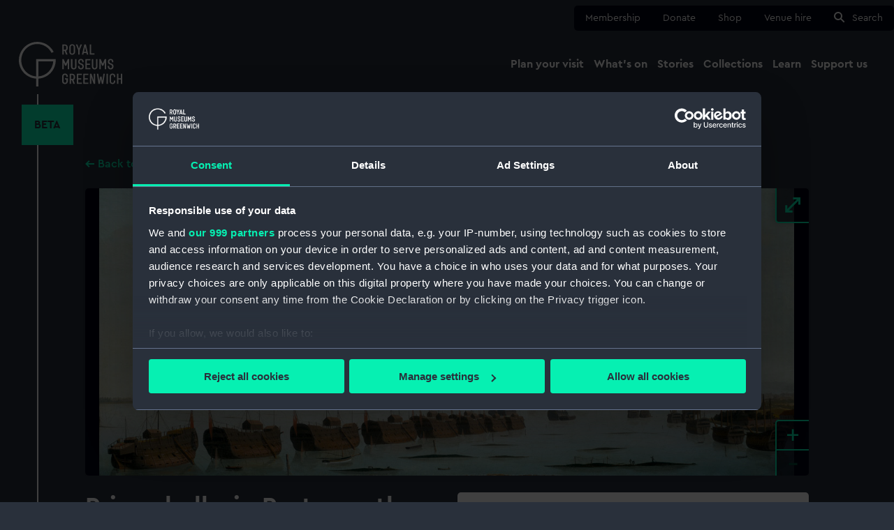

--- FILE ---
content_type: text/html; charset=UTF-8
request_url: https://www.rmg.co.uk/collections/objects/rmgc-object-13402
body_size: 19499
content:
<!DOCTYPE html>
<html lang="en" dir="ltr" prefix="og: https://ogp.me/ns#">
  <head>
    <meta charset="utf-8" />
<link rel="canonical" href="https://www.rmg.co.uk/collections/objects/rmgc-object-13402" />
<meta name="twitter:card" content="summary_large_image" />
<meta name="Generator" content="Drupal 11 (https://www.drupal.org)" />
<meta name="MobileOptimized" content="width" />
<meta name="HandheldFriendly" content="true" />
<meta name="viewport" content="width=device-width, initial-scale=1.0" />
<script data-cookieconsent="ignore">window.dataLayer = window.dataLayer || [];
      function gtag() {
        dataLayer.push(arguments);
      }
      gtag("consent", "default", {
        ad_personalization: "denied",
        ad_storage: "denied",
        ad_user_data: "denied",
        analytics_storage: "denied",
        functionality_storage: "denied",
        personalization_storage: "denied",
        security_storage: "granted",
        wait_for_update: 2000,
      });
      gtag("set", "ads_data_redaction", true);
      gtag("set", "url_passthrough", true);</script>
<script>window.dataLayer.push({
      'event':'RMG Collection metadata',
      'pageType':'collectionObject',
      'pageTitle':'Prison hulks in Portsmouth Harbour',
      'pageGroup':'Collections',
      'objectId':'BHC1924',
      'objectCollection':'Fine art',
      'objectExhibition':'',
      'objectLocation':'<a href="/collections/object?location%5B0%5D=Not%20on%20display">Not on display</a>'
    });</script>
<script data-cookieconsent="ignore">
  (function(w,d,s,l,i){w[l]=w[l]||[];w[l].push({'gtm.start':
          new Date().getTime(),event:'gtm.js'});var f=d.getElementsByTagName(s)[0],
        j=d.createElement(s),dl=l!='dataLayer'?'&amp;l='+l:'';j.async=true;j.src=
      'https://www.googletagmanager.com/gtm.js?id='+i+dl;f.parentNode.insertBefore(j,f);
      })(window,document,'script','dataLayer','GTM-NKC7HF');</script>
<script id="Cookiebot" src="https://consent.cookiebot.com/uc.js" data-cbid="80c87521-eb31-4d57-aa08-21bf842d585d" data-blockingmode="auto" data-framework="TCFv2.2" data-consentmode-defaults="disabled" type="text/javascript"></script>
<link rel="icon" href="/themes/custom/rmg_theme/favicon.ico" type="image/vnd.microsoft.icon" />

    <title>Prison hulks in Portsmouth Harbour | Royal Museums Greenwich</title>
    <link rel="stylesheet" media="all" href="/sites/default/files/css/css_Vd6NiQPhEJ8la55-TmPwQ4d2biBrKB7mWJu6JV_feak.css?delta=0&amp;language=en&amp;theme=rmg_theme&amp;include=eJxLSU0tzs-LTyvKzytJzUsBMhJzU8vzi7L1kxKLU3WKK4tLUnPBbABvtBDQ" />
<link rel="stylesheet" media="all" href="/sites/default/files/css/css_-U-nPmeZMiiJ1vnAG89u-BLYlqyX723mWmK9aVSvBgE.css?delta=1&amp;language=en&amp;theme=rmg_theme&amp;include=eJxLSU0tzs-LTyvKzytJzUsBMhJzU8vzi7L1kxKLU3WKK4tLUnPBbABvtBDQ" />

    
    <link rel="apple-touch-icon" sizes="180x180" href="/apple-touch-icon.png">
    <link rel="icon" type="image/png" sizes="32x32" href="/favicon-32x32.png">
    <link rel="icon" type="image/png" sizes="16x16" href="/favicon-16x16.png">
    <link rel="manifest" href="/site.webmanifest">
    <link rel="mask-icon" href="/safari-pinned-tab.svg" color="#29303b">
    <link rel="shortcut icon" href="/favicon.ico">
    <link rel="preload" href="/themes/custom/rmg_theme/assets/fonts/CeraPro-Regular.woff2" as="font" type="font/woff2" crossorigin="anonymous">
    <meta name="msapplication-TileColor" content="#29303b">
    <meta name="msapplication-config" content="/browserconfig.xml">
    <meta name="theme-color" content="#29303b">
  </head>
  <body>
        <a href="#main-content" class="visually-hidden focusable">
      Skip to main content
    </a>
    
      <div class="dialog-off-canvas-main-canvas" data-off-canvas-main-canvas>
    
  <header role="banner" class="rmg-header ">
    <div class="rmg-header__container">
      

<nav class="quick-nav" aria-label="quick menu">
  <div class="quick-nav__container">
    <ul class="quick-nav__list">
                        <li class="quick-nav__list-item">
            <a href="/membership"
               class=""
               data-gtm-name="nav: quick">
              Membership</a>
          </li>
                                <li class="quick-nav__list-item">
            <a href="https://tickets.rmg.co.uk/webstore/shop/viewItems.aspx?cg=RMGDON&amp;c=DEVDON"
               class=""
               data-gtm-name="nav: quick">
              Donate</a>
          </li>
                                <li class="quick-nav__list-item">
            <a href="https://shop.rmg.co.uk/"
               class=""
               data-gtm-name="nav: quick">
              Shop</a>
          </li>
                                <li class="quick-nav__list-item">
            <a href="/venue-hire"
               class=""
               data-gtm-name="nav: quick">
              Venue hire</a>
          </li>
                                <li class="quick-nav__list-item">
            <a href="#search"
               class=""
               data-gtm-name="nav: quick">
              Search</a>
          </li>
                  </ul>
  </div>
</nav>


       <section class="rmg-header__primary">
        <div class="rmg-header__primary__container">
          <a href="/" class="rmg-logo__container">
  <svg xmlns="http://www.w3.org/2000/svg" viewBox="0 0 129 56" class="rmg-logo"><title>Royal Museums Greenwich</title><path d="M116.147 25.493h1.753v-.882c0-1.82-1.366-3.218-3.377-3.218-2.01 0-3.394 1.379-3.394 3.199v.46c0 4.36 5.186 2.513 5.186 5.703v.497c0 .637-.34 1.226-.894 1.545-.554.318-1.236.318-1.79 0-.553-.319-.894-.908-.894-1.545v-1.117h-1.773v1.092c0 1.932 1.44 3.383 3.562 3.383s3.581-1.465 3.581-3.383v-.46c0-4.565-5.197-2.89-5.197-5.715v-.477c0-.974.591-1.636 1.624-1.636 1.034 0 1.624.662 1.624 1.636l-.01.918zm-12.32 4.414h1.623l1.661-3.956h.036v8.313h1.773V21.736h-1.773l-2.52 5.61-2.48-5.61h-1.773v12.545h1.772v-8.327h.037l1.643 3.953zM96.28 31.34c0 .925-.752 1.675-1.68 1.675-.928 0-1.68-.75-1.68-1.675v-9.605h-1.773v9.583c0 1.82 1.44 3.291 3.45 3.291 2.01 0 3.45-1.471 3.45-3.291v-9.583h-1.773l.006 9.605zm-11.439 1.38v-3.937h3.82v-1.543h-3.814v-3.972h4.502v-1.533h-6.272v12.545h6.272v-1.547l-4.508-.014zm-5.751-7.228h1.753v-.882c0-1.82-1.367-3.218-3.377-3.218-2.011 0-3.394 1.379-3.394 3.199v.46c0 4.36 5.186 2.513 5.186 5.703v.497c0 .637-.341 1.226-.895 1.545-.554.318-1.236.318-1.79 0-.553-.319-.894-.908-.894-1.545v-1.117h-1.773v1.092c0 1.932 1.44 3.383 3.562 3.383 2.123 0 3.562-1.454 3.562-3.383v-.46c0-4.562-5.183-2.87-5.183-5.704v-.488c0-.974.59-1.636 1.624-1.636 1.033 0 1.624.662 1.624 1.636l-.005.918zm-8.913 5.862c0 .925-.753 1.675-1.68 1.675-.928 0-1.68-.75-1.68-1.675v-9.619h-1.773v9.583c0 1.82 1.44 3.291 3.45 3.291 2.01 0 3.45-1.471 3.45-3.291v-9.583H70.17l.006 9.62zm46.645 8.43c2.123 0 3.506 1.491 3.506 3.367v1.142h-1.773v-1.178c.026-.635-.299-1.232-.846-1.557-.548-.325-1.23-.325-1.776 0-.548.325-.873.922-.847 1.557v6.551c-.026.634.3 1.232.847 1.557.547.324 1.228.324 1.776 0 .547-.325.872-.923.846-1.557v-1.195h1.764l.009 1.178c0 1.879-1.383 3.35-3.506 3.35-2.123 0-3.506-1.474-3.506-3.35v-6.498c0-1.876 1.383-3.367 3.506-3.367zm-59.26-.002c2.142 0 3.562 1.49 3.562 3.422v.681H59.35l-.003-.717c0-.986-.8-1.784-1.789-1.784-.988 0-1.79.798-1.79 1.784v6.445c0 .985.802 1.784 1.79 1.784s1.79-.799 1.79-1.784v-2.409h-1.79v-1.544h3.565v3.908c0 1.932-1.42 3.423-3.562 3.423S54 51.5 54 49.569v-6.364c0-1.932 1.42-3.422 3.562-3.422zm21.012.335v1.543h-4.502v3.975h3.814v1.544h-3.82v3.936l4.508.003v1.543h-6.272V40.118h6.272zm8.171 0v1.543h-4.5v3.975h3.814v1.544h-3.82v3.936l4.506.003v1.543h-6.272V40.118h6.272zm3.873 0l2.859 8.424h.073l-.02-8.424h1.773v12.541l-1.96.003-2.86-8.424h-.072l.02 8.424h-1.773V40.118h1.96zm33.53 0v5.535h3.08v-5.535H129v12.541h-1.773v-5.462h-3.08v5.465h-1.772V40.118h1.772zm-57.346-.014c.852-.022 1.678.296 2.295.882.616.587.972 1.395.99 2.244v1.85c-.007 1.265-.781 2.398-1.957 2.87l1.789 4.71h-1.918l-1.697-4.45h-1.198v4.438h-1.773V40.104zm32.362.01l1.12 8.654h.073l1.12-5.304h1.66l1.12 5.304h.073l1.12-8.653h1.79l-1.938 12.544h-1.792l-1.162-5.83h-.073l-1.162 5.83h-1.79l-1.937-12.544h1.778zm11.943.004v12.541h-1.784l.011-12.541h1.773zM66.802 41.66h-1.696v5.002l1.696.003c.413-.006.805-.178 1.09-.475.284-.298.436-.697.423-1.107v-1.84c.013-.41-.14-.81-.424-1.107-.284-.298-.676-.47-1.089-.476zM55.943 21.736l2.52 5.61 2.52-5.61h1.77v12.542h-1.77v-8.313h-.05l-1.66 3.956h-1.624l-1.67-3.967h-.036v8.327h-1.772V21.736h1.772zM66.562 3c2.103 0 3.598 1.488 3.598 3.475v6.273c0 1.987-1.495 3.458-3.598 3.458-2.103 0-3.599-1.47-3.599-3.458V6.475C62.963 4.491 64.46 3 66.562 3zm-8.922.33c.852-.022 1.678.295 2.294.882.617.587.973 1.394.99 2.244v1.84h.015c-.01 1.263-.784 2.396-1.96 2.869l1.789 4.71H58.85l-1.708-4.45h-1.199v4.45h-1.761V3.328zm15.415 0l1.846 5.15h.112l1.848-5.15h1.918l-2.935 7.137v5.407h-1.772v-5.407L71.137 3.33h1.918zm10.593 0l2.946 12.544h-1.809l-.453-1.954H80.99l-.46 1.954h-1.808L81.705 3.33h1.943zm6.55 0v11h4.17v1.544h-5.943V3.33h1.773zM67.534 4.715c-.59-.366-1.338-.366-1.928 0-.591.365-.923 1.033-.856 1.723v6.345c-.067.69.265 1.358.856 1.723.59.366 1.338.366 1.928 0 .591-.365.923-1.033.856-1.723V6.439c.067-.69-.265-1.358-.856-1.723zm15.17 1.687h-.072l-1.291 5.96h2.638l-1.274-5.96zM57.64 4.876h-1.697v5.002l1.697.003c.412-.007.805-.178 1.09-.476.283-.297.436-.696.422-1.107v-1.84c.014-.41-.139-.81-.423-1.107-.284-.297-.677-.469-1.089-.475zM24.376 24.46h18.532c-.671 10.126-8.597 18.205-18.532 18.898V24.46zm19.01-11.925C38.306 2.597 26.873-2.256 16.244 1.013 5.615 4.283-1.158 14.736.164 25.83c1.323 11.095 10.361 19.644 21.458 20.296V56h2.754v-9.874C36.516 45.404 45.994 35.3 46 23.076c0-.469-.042-.924-.07-1.384H21.622v21.666c-10.399-.724-18.603-9.515-18.603-20.28 0-11.24 8.946-20.34 19.98-20.34 7.78 0 14.488 4.546 17.785 11.156l2.602-1.359z"/></svg>
</a>
          <nav class="main-nav" aria-label="main navigation menu">
  <div class="main-nav__container">
    <span class="screen-reader-only">Main navigation</span>

    <button class="main-nav__burger" aria-expanded="false">Menu</button>

    <div class="main-nav__menu-wrapper">
      <div class="main-nav__mobile-header">
        <div class="main-nav__logo">
          <svg xmlns="http://www.w3.org/2000/svg" viewBox="0 0 129 56" class="rmg-mobile-logo"><title>Royal Museums Greenwich</title><path d="M116.147 25.493h1.753v-.882c0-1.82-1.366-3.218-3.377-3.218-2.01 0-3.394 1.379-3.394 3.199v.46c0 4.36 5.186 2.513 5.186 5.703v.497c0 .637-.34 1.226-.894 1.545-.554.318-1.236.318-1.79 0-.553-.319-.894-.908-.894-1.545v-1.117h-1.773v1.092c0 1.932 1.44 3.383 3.562 3.383s3.581-1.465 3.581-3.383v-.46c0-4.565-5.197-2.89-5.197-5.715v-.477c0-.974.591-1.636 1.624-1.636 1.034 0 1.624.662 1.624 1.636l-.01.918zm-12.32 4.414h1.623l1.661-3.956h.036v8.313h1.773V21.736h-1.773l-2.52 5.61-2.48-5.61h-1.773v12.545h1.772v-8.327h.037l1.643 3.953zM96.28 31.34c0 .925-.752 1.675-1.68 1.675-.928 0-1.68-.75-1.68-1.675v-9.605h-1.773v9.583c0 1.82 1.44 3.291 3.45 3.291 2.01 0 3.45-1.471 3.45-3.291v-9.583h-1.773l.006 9.605zm-11.439 1.38v-3.937h3.82v-1.543h-3.814v-3.972h4.502v-1.533h-6.272v12.545h6.272v-1.547l-4.508-.014zm-5.751-7.228h1.753v-.882c0-1.82-1.367-3.218-3.377-3.218-2.011 0-3.394 1.379-3.394 3.199v.46c0 4.36 5.186 2.513 5.186 5.703v.497c0 .637-.341 1.226-.895 1.545-.554.318-1.236.318-1.79 0-.553-.319-.894-.908-.894-1.545v-1.117h-1.773v1.092c0 1.932 1.44 3.383 3.562 3.383 2.123 0 3.562-1.454 3.562-3.383v-.46c0-4.562-5.183-2.87-5.183-5.704v-.488c0-.974.59-1.636 1.624-1.636 1.033 0 1.624.662 1.624 1.636l-.005.918zm-8.913 5.862c0 .925-.753 1.675-1.68 1.675-.928 0-1.68-.75-1.68-1.675v-9.619h-1.773v9.583c0 1.82 1.44 3.291 3.45 3.291 2.01 0 3.45-1.471 3.45-3.291v-9.583H70.17l.006 9.62zm46.645 8.43c2.123 0 3.506 1.491 3.506 3.367v1.142h-1.773v-1.178c.026-.635-.299-1.232-.846-1.557-.548-.325-1.23-.325-1.776 0-.548.325-.873.922-.847 1.557v6.551c-.026.634.3 1.232.847 1.557.547.324 1.228.324 1.776 0 .547-.325.872-.923.846-1.557v-1.195h1.764l.009 1.178c0 1.879-1.383 3.35-3.506 3.35-2.123 0-3.506-1.474-3.506-3.35v-6.498c0-1.876 1.383-3.367 3.506-3.367zm-59.26-.002c2.142 0 3.562 1.49 3.562 3.422v.681H59.35l-.003-.717c0-.986-.8-1.784-1.789-1.784-.988 0-1.79.798-1.79 1.784v6.445c0 .985.802 1.784 1.79 1.784s1.79-.799 1.79-1.784v-2.409h-1.79v-1.544h3.565v3.908c0 1.932-1.42 3.423-3.562 3.423S54 51.5 54 49.569v-6.364c0-1.932 1.42-3.422 3.562-3.422zm21.012.335v1.543h-4.502v3.975h3.814v1.544h-3.82v3.936l4.508.003v1.543h-6.272V40.118h6.272zm8.171 0v1.543h-4.5v3.975h3.814v1.544h-3.82v3.936l4.506.003v1.543h-6.272V40.118h6.272zm3.873 0l2.859 8.424h.073l-.02-8.424h1.773v12.541l-1.96.003-2.86-8.424h-.072l.02 8.424h-1.773V40.118h1.96zm33.53 0v5.535h3.08v-5.535H129v12.541h-1.773v-5.462h-3.08v5.465h-1.772V40.118h1.772zm-57.346-.014c.852-.022 1.678.296 2.295.882.616.587.972 1.395.99 2.244v1.85c-.007 1.265-.781 2.398-1.957 2.87l1.789 4.71h-1.918l-1.697-4.45h-1.198v4.438h-1.773V40.104zm32.362.01l1.12 8.654h.073l1.12-5.304h1.66l1.12 5.304h.073l1.12-8.653h1.79l-1.938 12.544h-1.792l-1.162-5.83h-.073l-1.162 5.83h-1.79l-1.937-12.544h1.778zm11.943.004v12.541h-1.784l.011-12.541h1.773zM66.802 41.66h-1.696v5.002l1.696.003c.413-.006.805-.178 1.09-.475.284-.298.436-.697.423-1.107v-1.84c.013-.41-.14-.81-.424-1.107-.284-.298-.676-.47-1.089-.476zM55.943 21.736l2.52 5.61 2.52-5.61h1.77v12.542h-1.77v-8.313h-.05l-1.66 3.956h-1.624l-1.67-3.967h-.036v8.327h-1.772V21.736h1.772zM66.562 3c2.103 0 3.598 1.488 3.598 3.475v6.273c0 1.987-1.495 3.458-3.598 3.458-2.103 0-3.599-1.47-3.599-3.458V6.475C62.963 4.491 64.46 3 66.562 3zm-8.922.33c.852-.022 1.678.295 2.294.882.617.587.973 1.394.99 2.244v1.84h.015c-.01 1.263-.784 2.396-1.96 2.869l1.789 4.71H58.85l-1.708-4.45h-1.199v4.45h-1.761V3.328zm15.415 0l1.846 5.15h.112l1.848-5.15h1.918l-2.935 7.137v5.407h-1.772v-5.407L71.137 3.33h1.918zm10.593 0l2.946 12.544h-1.809l-.453-1.954H80.99l-.46 1.954h-1.808L81.705 3.33h1.943zm6.55 0v11h4.17v1.544h-5.943V3.33h1.773zM67.534 4.715c-.59-.366-1.338-.366-1.928 0-.591.365-.923 1.033-.856 1.723v6.345c-.067.69.265 1.358.856 1.723.59.366 1.338.366 1.928 0 .591-.365.923-1.033.856-1.723V6.439c.067-.69-.265-1.358-.856-1.723zm15.17 1.687h-.072l-1.291 5.96h2.638l-1.274-5.96zM57.64 4.876h-1.697v5.002l1.697.003c.412-.007.805-.178 1.09-.476.283-.297.436-.696.422-1.107v-1.84c.014-.41-.139-.81-.423-1.107-.284-.297-.677-.469-1.089-.475zM24.376 24.46h18.532c-.671 10.126-8.597 18.205-18.532 18.898V24.46zm19.01-11.925C38.306 2.597 26.873-2.256 16.244 1.013 5.615 4.283-1.158 14.736.164 25.83c1.323 11.095 10.361 19.644 21.458 20.296V56h2.754v-9.874C36.516 45.404 45.994 35.3 46 23.076c0-.469-.042-.924-.07-1.384H21.622v21.666c-10.399-.724-18.603-9.515-18.603-20.28 0-11.24 8.946-20.34 19.98-20.34 7.78 0 14.488 4.546 17.785 11.156l2.602-1.359z"/></svg>
        </div>
        <div class="main-nav__buttons">
          <a id="main-nav__search" class="main-nav__search button" href="#search">
            <svg xmlns="http://www.w3.org/2000/svg" width="16" height="16" viewBox="0 0 16 16">
<circle cx="6" cy="6" r="5" stroke="#29303b" stroke-width="2" fill="none"/>
<line x1="10" y1="10" x2="14" y2="14" stroke-width="2" stroke-linecap="square" stroke="#29303b"/>
</svg>
            Search
          </a>
          <button id="main-nav__close" class="main-nav__close">
            <svg viewBox="0 0 12 12" height="12" width="12">
              <path d="M1,1 L11,11 M1,11 L11,1"/>
            </svg>
            Close
          </button>
        </div>
      </div>
      <div class="main-nav__lists-wrapper__stripe">
        <div class="main-nav__lists-wrapper">
          <ul class="main-nav__menu-list">
                                          <li class="main-nav__item">
                  <button aria-expanded="false" class="main-nav__item-trigger" aria-controls=”plan_a_visit">
                    <span>Plan your visit</span>
                    <svg width="30" height="30" viewBox="0 0 30 30" xmlns="http://www.w3.org/2000/svg">
    <g fill="none" fill-rule="evenodd">
        <circle fill="#29303B" fill-rule="nonzero" cx="15" cy="15" r="15"/>
        <path d="M16.952 7.917 24.167 15l-7.215 7.083L15 20.167l3.987-3.917H5.833v-2.5h13.154L15 9.833l1.952-1.916z" fill="#06F0B2"/>
    </g>
</svg>
                  </button>
                  <div class="main-nav__sub-menu-wrapper">

                    <div class="main-nav__sub-menu-container__stripe">
                      <div class="main-nav__sub-menu-container--special">
                        <button class="main-nav__sub-menu__back" tabindex="-1">
                          <svg xmlns="http://www.w3.org/2000/svg" width="22" height="20" viewBox="0 0 24 19">
    <path transform="scale(-1 1) translate(-25,0)" fill="#29303b" d="M14.68 0L24 9.5 14.68 19l-2.522-2.57 5.014-5.113H0V7.683h17.171l-5.013-5.111L14.68 0z"/>
</svg>
                          <span>Back</span>
                        </button>

                                                                                                  <div class="nav-sites">
  <div class="nav-sites__title">
          <a href="/plan-your-visit" class="nav-sites__title__link" data-gtm-name="nav: main title"><span>Plan your visit</span></a>
      </div>
  <div class="nav-sites__divider"></div>
  <ul class="nav-sites__list" id="plan_a_visit">
          <li class="nav-sites__item">
                  <a href="/plan-your-visit/tickets-prices" class="main-nav__sub-menu__link" data-gtm-name="nav: main sub">Tickets and prices</a>
              </li>
          <li class="nav-sites__item">
                  <a href="/plan-your-visit/getting-here" class="main-nav__sub-menu__link" data-gtm-name="nav: main sub">Getting here</a>
              </li>
          <li class="nav-sites__item">
                  <a href="/plan-your-visit/facilities-access" class="main-nav__sub-menu__link" data-gtm-name="nav: main sub">Accessibility</a>
              </li>
          <li class="nav-sites__item">
                  <a href="/plan-your-visit/families" class="main-nav__sub-menu__link" data-gtm-name="nav: main sub">Family visits</a>
              </li>
          <li class="nav-sites__item">
                  <a href="/plan-your-visit/groups" class="main-nav__sub-menu__link" data-gtm-name="nav: main sub">Group visits</a>
              </li>
          <li class="nav-sites__item">
                  <a href="/schools-communities/school-sessions" class="main-nav__sub-menu__link" data-gtm-name="nav: main sub">School visits</a>
              </li>
      </ul>
      <div class="nav-sites__card">
      <div class="nav-sites__card__image location-cutty-sark">
        <img src="https://www.rmg.co.uk/sites/default/files/styles/navigation_thumbnail/public/2022-02/RMG-JPEG-37-FB.jpg.webp?itok=xRGt8VnT" alt="" loading="lazy">
        <span class="nav-sites__card__label"></span>
        <span class="nav-sites__card__title">Cutty Sark</span>
      </div>
      <a href="/cutty-sark" class="nav-sites__card__link location location-cutty-sark" data-gtm-name="nav: main card">
        <span class="nav-sites__card__site__title">Cutty Sark</span>
        <span class="nav-sites__card__times__primary">Open daily 10am-5pm</span>
        <span class="nav-sites__card__times__secondary">Last entry 4.15pm</span>
        <span class="nav-sites__card__ticket__primary">Adult: £22 | Child: £11</span>
        <span class="nav-sites__card__ticket__secondary">Members go free</span>
      </a>
    </div>
      <div class="nav-sites__card">
      <div class="nav-sites__card__image location-national-maritime-museum">
        <img src="https://www.rmg.co.uk/sites/default/files/styles/navigation_thumbnail/public/2022-07/RMG_NMM_Families2.jpeg.webp?itok=Qocm-iIM" alt="" loading="lazy">
        <span class="nav-sites__card__label">Free</span>
        <span class="nav-sites__card__title">National Maritime Museum</span>
      </div>
      <a href="/national-maritime-museum" class="nav-sites__card__link location location-national-maritime-museum" data-gtm-name="nav: main card">
        <span class="nav-sites__card__site__title">National Maritime Museum</span>
        <span class="nav-sites__card__times__primary">Open daily 10am-5pm</span>
        <span class="nav-sites__card__times__secondary">Last entry 4.15pm</span>
        <span class="nav-sites__card__ticket__primary">Free entry</span>
        <span class="nav-sites__card__ticket__secondary">Booking recommended</span>
      </a>
    </div>
      <div class="nav-sites__card">
      <div class="nav-sites__card__image location-queens-house">
        <img src="https://www.rmg.co.uk/sites/default/files/styles/navigation_thumbnail/public/Queens%20House_Landscape_RGB_P2010C_LR_SQUARE.jpg.webp?itok=jdn8ck1R" alt="" loading="lazy">
        <span class="nav-sites__card__label">Free</span>
        <span class="nav-sites__card__title">Queen&#039;s House</span>
      </div>
      <a href="/queens-house" class="nav-sites__card__link location location-queens-house" data-gtm-name="nav: main card">
        <span class="nav-sites__card__site__title">Queen&#039;s House</span>
        <span class="nav-sites__card__times__primary">Open daily 10am-5pm</span>
        <span class="nav-sites__card__times__secondary">Last entry 4.15pm</span>
        <span class="nav-sites__card__ticket__primary">Free entry</span>
        <span class="nav-sites__card__ticket__secondary">Booking recommended</span>
      </a>
    </div>
      <div class="nav-sites__card">
      <div class="nav-sites__card__image location-royal-observatory">
        <img src="https://www.rmg.co.uk/sites/default/files/styles/navigation_thumbnail/public/2020-07/royal%20observatory%20prime%20meridian%20line.jpg.webp?itok=XjyNm2lb" alt="" loading="lazy">
        <span class="nav-sites__card__label"></span>
        <span class="nav-sites__card__title">Royal Observatory</span>
      </div>
      <a href="/royal-observatory" class="nav-sites__card__link location location-royal-observatory" data-gtm-name="nav: main card">
        <span class="nav-sites__card__site__title">Royal Observatory</span>
        <span class="nav-sites__card__times__primary">Open daily 10am-5pm</span>
        <span class="nav-sites__card__times__secondary">Last entry 4.15pm</span>
        <span class="nav-sites__card__ticket__primary">Adult: £24 | Child: £12</span>
        <span class="nav-sites__card__ticket__secondary">Members go free</span>
      </a>
    </div>
  </div>

                                                                        </div>
                    </div>

                  </div>
                </li>
                                                        <li class="main-nav__item">
                  <button aria-expanded="false" class="main-nav__item-trigger" aria-controls=”whats_on">
                    <span>What&#039;s on</span>
                    <svg width="30" height="30" viewBox="0 0 30 30" xmlns="http://www.w3.org/2000/svg">
    <g fill="none" fill-rule="evenodd">
        <circle fill="#29303B" fill-rule="nonzero" cx="15" cy="15" r="15"/>
        <path d="M16.952 7.917 24.167 15l-7.215 7.083L15 20.167l3.987-3.917H5.833v-2.5h13.154L15 9.833l1.952-1.916z" fill="#06F0B2"/>
    </g>
</svg>
                  </button>
                  <div class="main-nav__sub-menu-wrapper">

                    <div class="main-nav__sub-menu-container__stripe">
                      <div class="main-nav__sub-menu-container--special">
                        <button class="main-nav__sub-menu__back" tabindex="-1">
                          <svg xmlns="http://www.w3.org/2000/svg" width="22" height="20" viewBox="0 0 24 19">
    <path transform="scale(-1 1) translate(-25,0)" fill="#29303b" d="M14.68 0L24 9.5 14.68 19l-2.522-2.57 5.014-5.113H0V7.683h17.171l-5.013-5.111L14.68 0z"/>
</svg>
                          <span>Back</span>
                        </button>

                                                                                                  <div class="nav-whats-on">
  <div class="nav-whats-on__title">
          <a href="/whats-on" class="nav-whats-on__title__link" tabindex="-1" data-gtm-name="nav: main title"><span>What&#039;s on</span></a>
      </div>
  <div class="nav-whats-on__divider"></div>
  <ul class="nav-whats-on__list" id="whats_on">
          <li class="nav-whats-on__item">
                  <a href="/whats-on?type=exhibitions" class="main-nav__sub-menu__link" tabindex="-1" data-gtm-name="nav: main sub">Exhibitions</a>
              </li>
          <li class="nav-whats-on__item">
                  <a href="/whats-on?audience=families" class="main-nav__sub-menu__link" tabindex="-1" data-gtm-name="nav: main sub">For families</a>
              </li>
          <li class="nav-whats-on__item">
                  <a href="/whats-on?audience=members" class="main-nav__sub-menu__link" tabindex="-1" data-gtm-name="nav: main sub">Member events</a>
              </li>
          <li class="nav-whats-on__item">
                  <a href="/whats-on?type=talks%2520and%2520tours" class="main-nav__sub-menu__link" tabindex="-1" data-gtm-name="nav: main sub">Talks and tours</a>
              </li>
      </ul>
      <div class="nav-whats-on__card">
      <div class="nav-whats-on__card__image">
        <img src="https://www.rmg.co.uk/sites/default/files/styles/navigation_thumbnail/public/2025-06/NGC%206164%20and%20NGC%206165%20The%20Dragon%27s%20Egg%20%C2%A9%20Charles%20Pevsner.jpg.webp?itok=V-FYDUNC" alt="" loading="lazy">
        <span class="nav-whats-on__card__location location-national-maritime-museum">National Maritime Museum</span>
        <span class="nav-whats-on__card__type">Exhibitions</span>
      </div>
      <span class="nav-whats-on__card__link"><a href="/whats-on/astronomy-photographer-year/exhibition" class="nav-whats-on-link" data-gtm-name="nav: main card">ZWO Astronomy Photographer of the Year exhibition</a><svg width="24" height="24" xmlns="http://www.w3.org/2000/svg"><g fill="none" fill-rule="evenodd"><circle fill="#06F0B2" cx="12" cy="12" r="12"/><path d="M13.562 6.333 19.333 12l-5.771 5.667L12 16.133 15.19 13H4.668v-2H15.19L12 7.866l1.562-1.534z" fill="#29303B" fill-rule="nonzero"/></g></svg></span>
      <span class="nav-whats-on__card__summary">See the world&#039;s greatest space photography at the National Maritime Museum</span>
    </div>
      <div class="nav-whats-on__card">
      <div class="nav-whats-on__card__image">
        <img src="https://www.rmg.co.uk/sites/default/files/styles/navigation_thumbnail/public/2025-07/T4636-089.jpg.webp?itok=pIUa6IRV" alt="" loading="lazy">
        <span class="nav-whats-on__card__location location-royal-observatory">Royal Observatory</span>
        <span class="nav-whats-on__card__type">Talks and tours</span>
      </div>
      <span class="nav-whats-on__card__link"><a href="/whats-on/royal-observatory/treasures-tour" class="nav-whats-on-link" data-gtm-name="nav: main card">Royal Observatory Treasures Tour</a><svg width="24" height="24" xmlns="http://www.w3.org/2000/svg"><g fill="none" fill-rule="evenodd"><circle fill="#06F0B2" cx="12" cy="12" r="12"/><path d="M13.562 6.333 19.333 12l-5.771 5.667L12 16.133 15.19 13H4.668v-2H15.19L12 7.866l1.562-1.534z" fill="#29303B" fill-rule="nonzero"/></g></svg></span>
      <span class="nav-whats-on__card__summary">Explore some of the Royal Observatory&#039;s most treasured objects with a guided tour</span>
    </div>
      <div class="nav-whats-on__card">
      <div class="nav-whats-on__card__image">
        <img src="https://www.rmg.co.uk/sites/default/files/styles/navigation_thumbnail/public/2025-12/in%20the%20dark%20Cutty%20Sark%202025.jpg.webp?itok=bVivs2qb" alt="" loading="lazy">
        <span class="nav-whats-on__card__location location-cutty-sark">Cutty Sark</span>
        <span class="nav-whats-on__card__type">Events and festivals</span>
      </div>
      <span class="nav-whats-on__card__link"><a href="/whats-on/cutty-sark/in-the-dark" class="nav-whats-on-link" data-gtm-name="nav: main card">in the dark</a><svg width="24" height="24" xmlns="http://www.w3.org/2000/svg"><g fill="none" fill-rule="evenodd"><circle fill="#06F0B2" cx="12" cy="12" r="12"/><path d="M13.562 6.333 19.333 12l-5.771 5.667L12 16.133 15.19 13H4.668v-2H15.19L12 7.866l1.562-1.534z" fill="#29303B" fill-rule="nonzero"/></g></svg></span>
      <span class="nav-whats-on__card__summary">This Valentine’s weekend, forget roses and candlelight. Instead, step into total darkness for an immersive hour of live music unlike anything you’ve experienced before</span>
    </div>
  </div>

                                                                      </div>
                    </div>

                  </div>
                </li>
                                                        <li class="main-nav__item">
                  <button aria-expanded="false" class="main-nav__item-trigger" aria-controls=”stories">
                    <span>Stories</span>
                    <svg width="30" height="30" viewBox="0 0 30 30" xmlns="http://www.w3.org/2000/svg">
    <g fill="none" fill-rule="evenodd">
        <circle fill="#29303B" fill-rule="nonzero" cx="15" cy="15" r="15"/>
        <path d="M16.952 7.917 24.167 15l-7.215 7.083L15 20.167l3.987-3.917H5.833v-2.5h13.154L15 9.833l1.952-1.916z" fill="#06F0B2"/>
    </g>
</svg>
                  </button>
                  <div class="main-nav__sub-menu-wrapper">

                    <div class="main-nav__sub-menu-container__stripe">
                      <div class="main-nav__sub-menu-container--special">
                        <button class="main-nav__sub-menu__back" tabindex="-1">
                          <svg xmlns="http://www.w3.org/2000/svg" width="22" height="20" viewBox="0 0 24 19">
    <path transform="scale(-1 1) translate(-25,0)" fill="#29303b" d="M14.68 0L24 9.5 14.68 19l-2.522-2.57 5.014-5.113H0V7.683h17.171l-5.013-5.111L14.68 0z"/>
</svg>
                          <span>Back</span>
                        </button>

                                                                                                  <div class="nav-collections">
  <div class="nav-collections__title">
          <a href="/stories" class="nav-collections__title__link" tabindex="-1" data-gtm-name="nav: main title"><span>Stories</span></a>
      </div>
  <div class="nav-collections__divider"></div>
  <ul class="nav-collections__list" id="stories">
          <li class="nav-collections__item">
                  <a href="/stories/maritime-history" class="main-nav__sub-menu__link" tabindex="-1" data-gtm-name="nav: main sub">Maritime history</a>
              </li>
          <li class="nav-collections__item">
                  <a href="/stories/space-astronomy" class="main-nav__sub-menu__link" tabindex="-1" data-gtm-name="nav: main sub">Space and astronomy</a>
              </li>
          <li class="nav-collections__item">
                  <a href="/stories/art-culture" class="main-nav__sub-menu__link" tabindex="-1" data-gtm-name="nav: main sub">Art and culture</a>
              </li>
          <li class="nav-collections__item">
                  <a href="/stories/ocean" class="main-nav__sub-menu__link" tabindex="-1" data-gtm-name="nav: main sub">The ocean</a>
              </li>
          <li class="nav-collections__item">
                  <a href="/stories/time" class="main-nav__sub-menu__link" tabindex="-1" data-gtm-name="nav: main sub">Time</a>
              </li>
          <li class="nav-collections__item">
                  <a href="/stories/royal-history" class="main-nav__sub-menu__link" tabindex="-1" data-gtm-name="nav: main sub">Royal history</a>
              </li>
      </ul>
      <div class="nav-collections__card">
      <div class="nav-collections__card__image">
        <img src="https://www.rmg.co.uk/sites/default/files/styles/navigation_thumbnail/public/2025-10/View%20from%20the%20bridge%20during%20a%20voyage%20on%20the%20container%20ship%20MV%20Nova%20-%20Zoe%20Childerley.jpg.webp?itok=-nb6O60S" alt="" loading="lazy">
      </div>
      <span class="nav-collections__card__link"><a href="/stories/ocean/life-on-board-container-ship-pictures" class="nav-collections-link" data-gtm-name="nav: main card">Life on board a container ship – in pictures</a><svg width="24" height="24" xmlns="http://www.w3.org/2000/svg"><g fill="none" fill-rule="evenodd"><circle fill="#06F0B2" cx="12" cy="12" r="12"/><path d="M13.562 6.333 19.333 12l-5.771 5.667L12 16.133 15.19 13H4.668v-2H15.19L12 7.866l1.562-1.534z" fill="#29303B" fill-rule="nonzero"/></g></svg></span>
      <span class="nav-collections__card__summary">Artist Zoe Childerley is embarking on a project with the National Maritime Museum to bring experiences of modern seafarers to light. How did she find her first voyage on board a container ship?</span>
    </div>
      <div class="nav-collections__card">
      <div class="nav-collections__card__image">
        <img src="https://www.rmg.co.uk/sites/default/files/styles/navigation_thumbnail/public/2025-10/Close%20up%20detail%20of%20flags%20and%20Victory%20hull%20T4246.jpg.webp?itok=1b_NyWjW" alt="" loading="lazy">
      </div>
      <span class="nav-collections__card__link"><a href="/stories/art-culture/hidden-details-turners-battle-trafalgar" class="nav-collections-link" data-gtm-name="nav: main card">The hidden details in Turner&#039;s &#039;The Battle of Trafalgar&#039;</a><svg width="24" height="24" xmlns="http://www.w3.org/2000/svg"><g fill="none" fill-rule="evenodd"><circle fill="#06F0B2" cx="12" cy="12" r="12"/><path d="M13.562 6.333 19.333 12l-5.771 5.667L12 16.133 15.19 13H4.668v-2H15.19L12 7.866l1.562-1.534z" fill="#29303B" fill-rule="nonzero"/></g></svg></span>
      <span class="nav-collections__card__summary">Discover some of the intricacies within J.M.W. Turner’s monumental artwork, on display at the Queen’s House</span>
    </div>
      <div class="nav-collections__card">
      <div class="nav-collections__card__image">
        <img src="https://www.rmg.co.uk/sites/default/files/styles/navigation_thumbnail/public/2025-08/Navigating%20Through%20the%20Deep%20Blue%20%C2%A9%20Jo%C3%A3o%20Yordanov%20Serralheiro%20-%20ZWO%20Astronomy%20Photographer%20of%20the%20Year%202025.jpg.webp?itok=k89kq--_" alt="" loading="lazy">
      </div>
      <span class="nav-collections__card__link"><a href="/stories/space-astronomy/space-astronomy-highlights-2026" class="nav-collections-link" data-gtm-name="nav: main card">Space and astronomy highlights in 2026</a><svg width="24" height="24" xmlns="http://www.w3.org/2000/svg"><g fill="none" fill-rule="evenodd"><circle fill="#06F0B2" cx="12" cy="12" r="12"/><path d="M13.562 6.333 19.333 12l-5.771 5.667L12 16.133 15.19 13H4.668v-2H15.19L12 7.866l1.562-1.534z" fill="#29303B" fill-rule="nonzero"/></g></svg></span>
      <span class="nav-collections__card__summary">What should you keep your eyes on the skies for in 2026? Discover this year&#039;s standout moments with Royal Observatory astronomers</span>
    </div>
  </div>

                                                                      </div>
                    </div>

                  </div>
                </li>
                                                        <li class="main-nav__item">
                  <button aria-expanded="false" class="main-nav__item-trigger" aria-controls=”collections">
                    <span>Collections</span>
                    <svg width="30" height="30" viewBox="0 0 30 30" xmlns="http://www.w3.org/2000/svg">
    <g fill="none" fill-rule="evenodd">
        <circle fill="#29303B" fill-rule="nonzero" cx="15" cy="15" r="15"/>
        <path d="M16.952 7.917 24.167 15l-7.215 7.083L15 20.167l3.987-3.917H5.833v-2.5h13.154L15 9.833l1.952-1.916z" fill="#06F0B2"/>
    </g>
</svg>
                  </button>
                  <div class="main-nav__sub-menu-wrapper">

                    <div class="main-nav__sub-menu-container__stripe">
                      <div class="main-nav__sub-menu-container--special">
                        <button class="main-nav__sub-menu__back" tabindex="-1">
                          <svg xmlns="http://www.w3.org/2000/svg" width="22" height="20" viewBox="0 0 24 19">
    <path transform="scale(-1 1) translate(-25,0)" fill="#29303b" d="M14.68 0L24 9.5 14.68 19l-2.522-2.57 5.014-5.113H0V7.683h17.171l-5.013-5.111L14.68 0z"/>
</svg>
                          <span>Back</span>
                        </button>

                                                                                                  <div class="nav-collections">
  <div class="nav-collections__title">
          <a href="/collections" class="nav-collections__title__link" tabindex="-1" data-gtm-name="nav: main title"><span>Collections</span></a>
      </div>
  <div class="nav-collections__divider"></div>
  <ul class="nav-collections__list" id="collections">
          <li class="nav-collections__item">
                  <a href="/collections/conservation" class="main-nav__sub-menu__link" tabindex="-1" data-gtm-name="nav: main sub">Conservation</a>
              </li>
          <li class="nav-collections__item">
                  <a href="/collections/research-collections" class="main-nav__sub-menu__link" tabindex="-1" data-gtm-name="nav: main sub">Research</a>
              </li>
          <li class="nav-collections__item">
                  <a href="/collections/donate-item-our-collections" class="main-nav__sub-menu__link" tabindex="-1" data-gtm-name="nav: main sub">Donating items to our collection</a>
              </li>
      </ul>
      <div class="nav-collections__card">
      <div class="nav-collections__card__image">
        <img src="https://www.rmg.co.uk/sites/default/files/styles/navigation_thumbnail/public/S5727-048-square.jpg.webp?itok=cBjr0JCU" alt="" loading="lazy">
      </div>
      <span class="nav-collections__card__link"><a href="/collections/collections-online" class="nav-collections-link" data-gtm-name="nav: main card">Collections Online</a><svg width="24" height="24" xmlns="http://www.w3.org/2000/svg"><g fill="none" fill-rule="evenodd"><circle fill="#06F0B2" cx="12" cy="12" r="12"/><path d="M13.562 6.333 19.333 12l-5.771 5.667L12 16.133 15.19 13H4.668v-2H15.19L12 7.866l1.562-1.534z" fill="#29303B" fill-rule="nonzero"/></g></svg></span>
      <span class="nav-collections__card__summary">Search our online database and explore our objects, paintings, archives and library collections from home</span>
    </div>
      <div class="nav-collections__card">
      <div class="nav-collections__card__image">
        <img src="https://www.rmg.co.uk/sites/default/files/styles/navigation_thumbnail/public/2020-04/PPMCC%20children_0.jpg.webp?itok=_IMC7FK5" alt="" loading="lazy">
      </div>
      <span class="nav-collections__card__link"><a href="/collections/prince-philip-maritime-collections-centre" class="nav-collections-link" data-gtm-name="nav: main card">The Prince Philip Maritime Collections Centre</a><svg width="24" height="24" xmlns="http://www.w3.org/2000/svg"><g fill="none" fill-rule="evenodd"><circle fill="#06F0B2" cx="12" cy="12" r="12"/><path d="M13.562 6.333 19.333 12l-5.771 5.667L12 16.133 15.19 13H4.668v-2H15.19L12 7.866l1.562-1.534z" fill="#29303B" fill-rule="nonzero"/></g></svg></span>
      <span class="nav-collections__card__summary">Come behind the scenes at our state-of-the-art conservation studio</span>
    </div>
      <div class="nav-collections__card">
      <div class="nav-collections__card__image">
        <img src="https://www.rmg.co.uk/sites/default/files/styles/navigation_thumbnail/public/caird%20library%20banner.png.webp?itok=Bnqgb5xB" alt="" loading="lazy">
      </div>
      <span class="nav-collections__card__link"><a href="/collections/caird-library" class="nav-collections-link" data-gtm-name="nav: main card">Caird Library</a><svg width="24" height="24" xmlns="http://www.w3.org/2000/svg"><g fill="none" fill-rule="evenodd"><circle fill="#06F0B2" cx="12" cy="12" r="12"/><path d="M13.562 6.333 19.333 12l-5.771 5.667L12 16.133 15.19 13H4.668v-2H15.19L12 7.866l1.562-1.534z" fill="#29303B" fill-rule="nonzero"/></g></svg></span>
      <span class="nav-collections__card__summary">Visit the world&#039;s largest maritime library and archive collection at the National Maritime Museum</span>
    </div>
  </div>
                                              </div>
                    </div>

                  </div>
                </li>
                                                        <li class="main-nav__item">
                  <button aria-expanded="false" class="main-nav__item-trigger" aria-controls=”learn">
                    <span>Learn</span>
                    <svg width="30" height="30" viewBox="0 0 30 30" xmlns="http://www.w3.org/2000/svg">
    <g fill="none" fill-rule="evenodd">
        <circle fill="#29303B" fill-rule="nonzero" cx="15" cy="15" r="15"/>
        <path d="M16.952 7.917 24.167 15l-7.215 7.083L15 20.167l3.987-3.917H5.833v-2.5h13.154L15 9.833l1.952-1.916z" fill="#06F0B2"/>
    </g>
</svg>
                  </button>
                  <div class="main-nav__sub-menu-wrapper">

                    <div class="main-nav__sub-menu-container__stripe">
                      <div class="main-nav__sub-menu-container">
                        <button class="main-nav__sub-menu__back" tabindex="-1">
                          <svg xmlns="http://www.w3.org/2000/svg" width="22" height="20" viewBox="0 0 24 19">
    <path transform="scale(-1 1) translate(-25,0)" fill="#29303b" d="M14.68 0L24 9.5 14.68 19l-2.522-2.57 5.014-5.113H0V7.683h17.171l-5.013-5.111L14.68 0z"/>
</svg>
                          <span>Back</span>
                        </button>

                                                                                                  <div class="main-nav__sub-menu__title">
                                                          <a href="/schools-communities" class="main-nav__sub-menu__title-link" tabindex="-1" data-gtm-name="nav: main title"><span>Learn</span></a>
                                                      </div>
                          <div class="main-nav__sub-menu__divider"></div>
                          <ul class="main-nav__sub-menu__list" id="learn">
                                                          <li class="main-nav__sub-menu__item">
                                                                  <a href="/schools-communities/school-sessions" class="main-nav__sub-menu__link" tabindex="-1" data-gtm-name="nav: main sub">School trips and workshops</a>
                                                              </li>
                                                          <li class="main-nav__sub-menu__item">
                                                                  <a href="/schools-communities/self-guided-school-visits" class="main-nav__sub-menu__link" tabindex="-1" data-gtm-name="nav: main sub">Self-guided school visits</a>
                                                              </li>
                                                          <li class="main-nav__sub-menu__item">
                                                                  <a href="/schools-communities/schools-resources" class="main-nav__sub-menu__link" tabindex="-1" data-gtm-name="nav: main sub">Online resources and activities</a>
                                                              </li>
                                                          <li class="main-nav__sub-menu__item">
                                                                  <a href="/schools-communities/booking-onsite-schools-session" class="main-nav__sub-menu__link" tabindex="-1" data-gtm-name="nav: main sub">Booking an on-site schools session</a>
                                                              </li>
                                                          <li class="main-nav__sub-menu__item">
                                                                  <a href="/schools-communities/booking-digital-schools-session" class="main-nav__sub-menu__link" tabindex="-1" data-gtm-name="nav: main sub">Booking a digital schools session</a>
                                                              </li>
                                                          <li class="main-nav__sub-menu__item">
                                                                  <a href="/schools-communities/young-people" class="main-nav__sub-menu__link" tabindex="-1" data-gtm-name="nav: main sub">Young people and youth groups</a>
                                                              </li>
                                                      </ul>

                                                                      </div>
                    </div>

                  </div>
                </li>
                                                        <li class="main-nav__item">
                  <button aria-expanded="false" class="main-nav__item-trigger" aria-controls=”">
                    <span>Support us</span>
                    <svg width="30" height="30" viewBox="0 0 30 30" xmlns="http://www.w3.org/2000/svg">
    <g fill="none" fill-rule="evenodd">
        <circle fill="#29303B" fill-rule="nonzero" cx="15" cy="15" r="15"/>
        <path d="M16.952 7.917 24.167 15l-7.215 7.083L15 20.167l3.987-3.917H5.833v-2.5h13.154L15 9.833l1.952-1.916z" fill="#06F0B2"/>
    </g>
</svg>
                  </button>
                  <div class="main-nav__sub-menu-wrapper">

                    <div class="main-nav__sub-menu-container__stripe">
                      <div class="main-nav__sub-menu-container">
                        <button class="main-nav__sub-menu__back" tabindex="-1">
                          <svg xmlns="http://www.w3.org/2000/svg" width="22" height="20" viewBox="0 0 24 19">
    <path transform="scale(-1 1) translate(-25,0)" fill="#29303b" d="M14.68 0L24 9.5 14.68 19l-2.522-2.57 5.014-5.113H0V7.683h17.171l-5.013-5.111L14.68 0z"/>
</svg>
                          <span>Back</span>
                        </button>

                                                                                                  <div class="main-nav__sub-menu__title">
                                                          <a href="/support-us" class="main-nav__sub-menu__title-link" tabindex="-1" data-gtm-name="nav: main title"><span>Support us</span></a>
                                                      </div>
                          <div class="main-nav__sub-menu__divider"></div>
                          <ul class="main-nav__sub-menu__list" id="">
                                                          <li class="main-nav__sub-menu__item">
                                                                  <a href="/membership" class="main-nav__sub-menu__link" tabindex="-1" data-gtm-name="nav: main sub">Become a member</a>
                                                              </li>
                                                          <li class="main-nav__sub-menu__item">
                                                                  <a href="/support-us/donate" class="main-nav__sub-menu__link" tabindex="-1" data-gtm-name="nav: main sub">Donate</a>
                                                              </li>
                                                          <li class="main-nav__sub-menu__item">
                                                                  <a href="/support-us/corporate-partnerships" class="main-nav__sub-menu__link" tabindex="-1" data-gtm-name="nav: main sub">Corporate partnerships</a>
                                                              </li>
                                                          <li class="main-nav__sub-menu__item">
                                                                  <a href="/support-us/become-patron" class="main-nav__sub-menu__link" tabindex="-1" data-gtm-name="nav: main sub">Become a patron</a>
                                                              </li>
                                                          <li class="main-nav__sub-menu__item">
                                                                  <a href="/support-us/legacy" class="main-nav__sub-menu__link" tabindex="-1" data-gtm-name="nav: main sub">Leave a legacy</a>
                                                              </li>
                                                          <li class="main-nav__sub-menu__item">
                                                                  <a href="/support-us/commemorative-giving" class="main-nav__sub-menu__link" tabindex="-1" data-gtm-name="nav: main sub">Commemoration and celebration</a>
                                                              </li>
                                                      </ul>

                                                                      </div>
                    </div>

                  </div>
                </li>
                                    </ul>
          <div class="main-nav__branches-menu">
            <h2 class="main-nav__branches-menu--heading">Our sites</h2>
            <ul class="main-nav__branches-menu__list">
              <li class="main-nav__branches-menu__item cutty-sark"><a href="https://www.rmg.co.uk/cutty-sark" data-gtm-name="nav: branches">Cutty Sark</a></li>
              <li class="main-nav__branches-menu__item maritime-museum"><a href="https://www.rmg.co.uk/national-maritime-museum" data-gtm-name="nav: branches">National Maritime Museum</a></li>
              <li class="main-nav__branches-menu__item queens-house"><a href="https://www.rmg.co.uk/queens-house" data-gtm-name="nav: branches">Queen's House</a></li>
              <li class="main-nav__branches-menu__item observatory"><a href="https://www.rmg.co.uk/royal-observatory" data-gtm-name="nav: branches">Royal Observatory</a></li>
            </ul>
          </div>
          <div class="main-nav__quick-menu">
            <ul class="main-nav__quick-menu__list">
                              <li class="main-nav__quick-menu__item"><a href="/membership" class="" data-gtm-name="nav: quick">Membership</a></li>
                              <li class="main-nav__quick-menu__item"><a href="https://tickets.rmg.co.uk/webstore/shop/viewItems.aspx?cg=RMGDON&amp;c=DEVDON" class="" data-gtm-name="nav: quick">Donate</a></li>
                              <li class="main-nav__quick-menu__item"><a href="https://shop.rmg.co.uk/" class="" data-gtm-name="nav: quick">Shop</a></li>
                              <li class="main-nav__quick-menu__item"><a href="/venue-hire" class="" data-gtm-name="nav: quick">Venue hire</a></li>
                              <li class="main-nav__quick-menu__item"><a href="#search" class="" data-gtm-name="nav: quick">Search</a></li>
                          </ul>
          </div>
        </div>
      </div>
    </div>

                                                                  </div>
</nav>
        </div>
        </section>
      <div class="rmg-header__content">

        <a id="main-content" tabindex="-1"></a>
              </div>
    </div>
      </header>

  

  <div data-drupal-messages-fallback class="hidden"></div>
<div id="block-visitornotices">
  
    
      
  </div>



  

  

  

  <main role="main">
    
    <div class="layout-content">
          <div id="block-rmg-theme-content">
  
    
      
<div class="collections-object-page ">
  <div class="collection-search__beta"><a href="/collections/beta-feedback">Beta</a></div>
  <div class="collections-object-page__grid">
    <div class="collections-object-page__back-to-search-container">
      <div class="collections-object-page__back-to-search"><a href="#">Back to search results</a></div>
    </div>

          <div class="collections-object-page__gallery">
        
  <div class="collections-image-gallery">
    <div class="collections-image-gallery__container">
      <div class="collections-image-gallery__content">
        <div class="collections-image-gallery__slider-container">
          <div class="collections-image-gallery__slider-container-wrapper">
            <div class="collections-image-gallery__slider">
                              <div class="collections-image-gallery__item">
                  <div class="collections-image-gallery__item-inner">
                    <div class="collections-image-gallery__item-image" data-key="0">
                      <img src="https://collections.rmg.co.uk/media/491/752/bhc1924.jpg" data-img-full="https://collections.rmg.co.uk/media/491/752/bhc1924.jpg" alt="An image showing 'Prison Hulks in Portsmouth Harbour'" class="image-gallery__image" data-zoom="0">
                    </div>
                  </div>
                </div>
                          </div>

            <div class="collections-image-gallery__fullscreen" aria-label="View Fullscreen" tabindex="0" data-gtm-name="object UI">

            </div>

            <div class="collections-image-gallery__slide-controls">
                          </div>

            <div class="collections-image-gallery__zoom" aria-label="Zoom in and out" tabindex="0" data-gtm-name="object UI">
              <span class="zoom-in" aria-label="Zoom in" data-gtm-name="object UI">+</span>
              <span class="zoom-out disabled" aria-label="Zoom out" data-gtm-name="object UI">-</span>
            </div>
          </div>
                  </div>
      </div>
    </div>
  </div>
      </div>
    
    <div class="collections-object-page__text">
      <h1>Prison hulks in Portsmouth Harbour</h1>

      <div class="collections-object-page__description">
        
        A row of prison hulks in Portsmouth Harbour is shown on the left of the picture. These hulks were ships which were no longer seaworthy and commonly had their masts reduced or removed. They were introduced in the early 1770s, when an attempt was made to alleviate the pressure on prisons and they served as a cheap alternative to building more prisons on land. They were first used on the Thames, but Portsmouth soon had some moored in Langstone and Portsmouth Harbours, together with a hospital ship. The conditions on board the hulks were unheatlhy and overcrowded, with little or no ventilation since the ports on the landward side were boarded over as a deterrent against escape. The skyline of Portsmouth is visible in the distance to the left, together with a variety of shipping at anchor. A ship in full sail is moving towards the viewer and in the foreground is a row of sandbanks,with several figures shown on the largest bank on the right. This is one of three versions of this subject in the collection. The others are BHC1923 and BHC1925: of these, the former came into the collection in 1955 as by Garneray - a French privateering officer who was held as a prisoner of war in the &#039;Prothee&#039; hulk for eight years from 1806, but had shore parole from 1812 and did various versions of the subject. He later became very well known in France and, in effect, their first &#039;Peintre officiel de la Marine&#039; from 1817 although this corps was not formally established until 1830. The other two, including this one, arrived in the 1930s and were previously attributed to &#039;style of Daniel Turner&#039;, a London painter best known for views of Nelson&#039;s funeral. BHC1923 and 1925 are very similar: this one is the same subject but a much bluer and calmer treatment. There is at present no reason to think they are not all, in fact, early works by Garneray, whose style varied considerably and was given the alias &#039;Hoppey Turner&#039; by a British officer who made money by selling his works for him. This may be the origin of the Daniel Turner connection.

              </div>

      <div class="collections-object-page__back-to-search"><a href="#">Back to search results</a></div>
    </div>

    <div
      class="collections-object-page__details ">
      
<div class="collections-links slice__light">
    <div class="collections-links__buttons">
    <a href="https://prints.rmg.co.uk" data-gtm-name="CTA" data-gtm-detail="buy this image">Buy a print</a>
    <a href="https://images.rmg.co.uk " data-gtm-name="CTA" data-gtm-detail="license this image">License an image</a>
  </div>
    <div class="collections-links__share-container">
        <div class="collections-links__share">
      <span>Share:</span>
      <a href="https://www.facebook.com/sharer/sharer.php?u=https://www.rmg.co.uk/collections/objects/rmgc-object-13402" target="_blank" aria-label="Share current page on Facebook">
        <svg xmlns="http://www.w3.org/2000/svg" viewBox="0 0 38 38" role="presentation">
          <path d="M38 19a19 19 0 10-19 19h.3V23.2h-4v-4.7h4v-3.6c0-4 2.5-6.2 6.1-6.2l3.7.2V13h-2.5c-2 0-2.4 1-2.4 2.3v3H29l-.7 4.8h-4v14A19 19 0 0038 19z"/>
        </svg>
      </a>
      <a href="https://twitter.com/intent/tweet?url=https://www.rmg.co.uk/collections/objects/rmgc-object-13402" target="_blank" aria-label="Share current page on X">
        <svg viewBox="0 0 31 31" fill="none" xmlns="http://www.w3.org/2000/svg" role="presentation">
          <path fill-rule="evenodd" clip-rule="evenodd" d="M31 15.5C31 24.0604 24.0604 31 15.5 31C6.93959 31 0 24.0604 0 15.5C0 6.93959 6.93959 0 15.5 0C24.0604 0 31 6.93959 31 15.5ZM13.6049 16.8249L7.04137 8H12.1L16.4029 13.7855L21.7283 8H23.2149L17.0671 14.6788L24 24H18.9414L14.2693 17.718L8.48661 24H7L13.6049 16.8249ZM11.5514 9.10104H9.22749L19.4897 22.899H21.8136L11.5514 9.10104Z" />
        </svg>
      </a>
      <button class="collections-links__copy-button copy-current-url" aria-label="Copy current URL to clipboard">
        <svg xmlns="http://www.w3.org/2000/svg" viewBox="0 0 38 38" role="presentation">
          <path d="M19 0a19 19 0 110 38 19 19 0 010-38zm2.3 14.8l-2.4 2.4h.2l1 .7c1 1 1 2.7 0 3.7l-4.4 4.5-.2.1a2.6 2.6 0 01-3.6-3.9l1.3-1.3v-.3a7.1 7.1 0 01-.4-3.7l-3.1 3.1-.2.2a5.8 5.8 0 008.4 8l4.5-4.5.1-.2a5.8 5.8 0 00-1.2-8.8zm7-5.1a5.8 5.8 0 00-8.2 0l-4.5 4.5-.1.2a5.8 5.8 0 001.2 8.8l2.4-2.4H19l-1-.7c-1-1-1-2.7 0-3.7l4.4-4.5.2-.1a2.6 2.6 0 013.6 3.9L24.8 17v.3c.5 1.2.6 2.4.4 3.7l3.1-3.1.2-.2c2-2.3 2-5.8-.2-8z"/>
        </svg>
      </button>
      <div class="collections-links__copy-message copy-current-message hide">Link copied to your clipboard!</div>
    </div>
  </div>
      <p>For more information about using images from our Collection, please contact <a href="mailto:images@rmg.co.uk">RMG Images</a>.</p>
  </div>
      
<div class="collections-table">
  <h2>Object details</h2>
  <table>
          <tr>
        <th>ID:</th>
        <td>
                                    BHC1924
                              </td>
      </tr>
          <tr>
        <th>Collection:</th>
        <td>
                                    <a href="/collections/object?category%5B0%5D=Fine%20art">Fine art</a>
                              </td>
      </tr>
          <tr>
        <th>Type:</th>
        <td>
                                    <a href="/collections/object?type%5B0%5D=Painting">Painting</a>
                              </td>
      </tr>
          <tr>
        <th>Display location:</th>
        <td>
                                    <a href="/collections/object?location%5B0%5D=Not%20on%20display">Not on display</a>
                              </td>
      </tr>
          <tr>
        <th>Creator:</th>
        <td>
                                    <a href="/collections/object?maker%5B0%5D=Turner%2C%20Daniel">Turner, Daniel</a>; 
                          <a href="/collections/object?maker%5B0%5D=Garneray%2C%20Ambrose-Louis">Garneray, Ambrose-Louis</a>
                              </td>
      </tr>
          <tr>
        <th>Date made:</th>
        <td>
                                    circa 1806-14; 
                          circa 1812-14
                              </td>
      </tr>
          <tr>
        <th>Credit:</th>
        <td>
                                    National Maritime Museum, Greenwich, London, Caird Collection
                              </td>
      </tr>
          <tr>
        <th>Measurements:</th>
        <td>
                      Frame: 572 mm x 1168 mm x 72 mm;Painting: 432 mm x 1032 mm
                  </td>
      </tr>
      </table>
</div>
    </div>
  
    </div>
</div>


<div class="grid-guide grid-guide--off">
  <div></div>
  <div></div>
  <div></div>
  <div></div>
  <div></div>
  <div></div>
  <div></div>
  <div></div>
  <div></div>
  <div></div>
  <div></div>
  <div></div>
</div>

  </div>


        </div>  </main>

      
    <div class="page-loader" aria-live="polite" role="status" tabindex="1">
  <dotlottie-player src="/themes/custom/rmg_theme/logo_animation.json" background="transparent" speed="1" style="width: 136px;" direction="1" playMode="normal" loop autoplay></dotlottie-player>
  <div class="page-loader__text">
    Loading filters
  </div>
</div>  
    <dialog id="search-flyout" class="search-flyout slice slice__light" inert>
  <div class="search-flyout__full-width">
    <div class="search-flyout__container">
      <div class="search-flyout__grid">
        <header>
          <a href="/" class="rmg-logo__container">
  <svg xmlns="http://www.w3.org/2000/svg" viewBox="0 0 129 56" class="rmg-logo"><title>Royal Museums Greenwich</title><path d="M116.147 25.493h1.753v-.882c0-1.82-1.366-3.218-3.377-3.218-2.01 0-3.394 1.379-3.394 3.199v.46c0 4.36 5.186 2.513 5.186 5.703v.497c0 .637-.34 1.226-.894 1.545-.554.318-1.236.318-1.79 0-.553-.319-.894-.908-.894-1.545v-1.117h-1.773v1.092c0 1.932 1.44 3.383 3.562 3.383s3.581-1.465 3.581-3.383v-.46c0-4.565-5.197-2.89-5.197-5.715v-.477c0-.974.591-1.636 1.624-1.636 1.034 0 1.624.662 1.624 1.636l-.01.918zm-12.32 4.414h1.623l1.661-3.956h.036v8.313h1.773V21.736h-1.773l-2.52 5.61-2.48-5.61h-1.773v12.545h1.772v-8.327h.037l1.643 3.953zM96.28 31.34c0 .925-.752 1.675-1.68 1.675-.928 0-1.68-.75-1.68-1.675v-9.605h-1.773v9.583c0 1.82 1.44 3.291 3.45 3.291 2.01 0 3.45-1.471 3.45-3.291v-9.583h-1.773l.006 9.605zm-11.439 1.38v-3.937h3.82v-1.543h-3.814v-3.972h4.502v-1.533h-6.272v12.545h6.272v-1.547l-4.508-.014zm-5.751-7.228h1.753v-.882c0-1.82-1.367-3.218-3.377-3.218-2.011 0-3.394 1.379-3.394 3.199v.46c0 4.36 5.186 2.513 5.186 5.703v.497c0 .637-.341 1.226-.895 1.545-.554.318-1.236.318-1.79 0-.553-.319-.894-.908-.894-1.545v-1.117h-1.773v1.092c0 1.932 1.44 3.383 3.562 3.383 2.123 0 3.562-1.454 3.562-3.383v-.46c0-4.562-5.183-2.87-5.183-5.704v-.488c0-.974.59-1.636 1.624-1.636 1.033 0 1.624.662 1.624 1.636l-.005.918zm-8.913 5.862c0 .925-.753 1.675-1.68 1.675-.928 0-1.68-.75-1.68-1.675v-9.619h-1.773v9.583c0 1.82 1.44 3.291 3.45 3.291 2.01 0 3.45-1.471 3.45-3.291v-9.583H70.17l.006 9.62zm46.645 8.43c2.123 0 3.506 1.491 3.506 3.367v1.142h-1.773v-1.178c.026-.635-.299-1.232-.846-1.557-.548-.325-1.23-.325-1.776 0-.548.325-.873.922-.847 1.557v6.551c-.026.634.3 1.232.847 1.557.547.324 1.228.324 1.776 0 .547-.325.872-.923.846-1.557v-1.195h1.764l.009 1.178c0 1.879-1.383 3.35-3.506 3.35-2.123 0-3.506-1.474-3.506-3.35v-6.498c0-1.876 1.383-3.367 3.506-3.367zm-59.26-.002c2.142 0 3.562 1.49 3.562 3.422v.681H59.35l-.003-.717c0-.986-.8-1.784-1.789-1.784-.988 0-1.79.798-1.79 1.784v6.445c0 .985.802 1.784 1.79 1.784s1.79-.799 1.79-1.784v-2.409h-1.79v-1.544h3.565v3.908c0 1.932-1.42 3.423-3.562 3.423S54 51.5 54 49.569v-6.364c0-1.932 1.42-3.422 3.562-3.422zm21.012.335v1.543h-4.502v3.975h3.814v1.544h-3.82v3.936l4.508.003v1.543h-6.272V40.118h6.272zm8.171 0v1.543h-4.5v3.975h3.814v1.544h-3.82v3.936l4.506.003v1.543h-6.272V40.118h6.272zm3.873 0l2.859 8.424h.073l-.02-8.424h1.773v12.541l-1.96.003-2.86-8.424h-.072l.02 8.424h-1.773V40.118h1.96zm33.53 0v5.535h3.08v-5.535H129v12.541h-1.773v-5.462h-3.08v5.465h-1.772V40.118h1.772zm-57.346-.014c.852-.022 1.678.296 2.295.882.616.587.972 1.395.99 2.244v1.85c-.007 1.265-.781 2.398-1.957 2.87l1.789 4.71h-1.918l-1.697-4.45h-1.198v4.438h-1.773V40.104zm32.362.01l1.12 8.654h.073l1.12-5.304h1.66l1.12 5.304h.073l1.12-8.653h1.79l-1.938 12.544h-1.792l-1.162-5.83h-.073l-1.162 5.83h-1.79l-1.937-12.544h1.778zm11.943.004v12.541h-1.784l.011-12.541h1.773zM66.802 41.66h-1.696v5.002l1.696.003c.413-.006.805-.178 1.09-.475.284-.298.436-.697.423-1.107v-1.84c.013-.41-.14-.81-.424-1.107-.284-.298-.676-.47-1.089-.476zM55.943 21.736l2.52 5.61 2.52-5.61h1.77v12.542h-1.77v-8.313h-.05l-1.66 3.956h-1.624l-1.67-3.967h-.036v8.327h-1.772V21.736h1.772zM66.562 3c2.103 0 3.598 1.488 3.598 3.475v6.273c0 1.987-1.495 3.458-3.598 3.458-2.103 0-3.599-1.47-3.599-3.458V6.475C62.963 4.491 64.46 3 66.562 3zm-8.922.33c.852-.022 1.678.295 2.294.882.617.587.973 1.394.99 2.244v1.84h.015c-.01 1.263-.784 2.396-1.96 2.869l1.789 4.71H58.85l-1.708-4.45h-1.199v4.45h-1.761V3.328zm15.415 0l1.846 5.15h.112l1.848-5.15h1.918l-2.935 7.137v5.407h-1.772v-5.407L71.137 3.33h1.918zm10.593 0l2.946 12.544h-1.809l-.453-1.954H80.99l-.46 1.954h-1.808L81.705 3.33h1.943zm6.55 0v11h4.17v1.544h-5.943V3.33h1.773zM67.534 4.715c-.59-.366-1.338-.366-1.928 0-.591.365-.923 1.033-.856 1.723v6.345c-.067.69.265 1.358.856 1.723.59.366 1.338.366 1.928 0 .591-.365.923-1.033.856-1.723V6.439c.067-.69-.265-1.358-.856-1.723zm15.17 1.687h-.072l-1.291 5.96h2.638l-1.274-5.96zM57.64 4.876h-1.697v5.002l1.697.003c.412-.007.805-.178 1.09-.476.283-.297.436-.696.422-1.107v-1.84c.014-.41-.139-.81-.423-1.107-.284-.297-.677-.469-1.089-.475zM24.376 24.46h18.532c-.671 10.126-8.597 18.205-18.532 18.898V24.46zm19.01-11.925C38.306 2.597 26.873-2.256 16.244 1.013 5.615 4.283-1.158 14.736.164 25.83c1.323 11.095 10.361 19.644 21.458 20.296V56h2.754v-9.874C36.516 45.404 45.994 35.3 46 23.076c0-.469-.042-.924-.07-1.384H21.622v21.666c-10.399-.724-18.603-9.515-18.603-20.28 0-11.24 8.946-20.34 19.98-20.34 7.78 0 14.488 4.546 17.785 11.156l2.602-1.359z"/></svg>
</a>
          <div class="search-flyout__buttons">
            <button id="search-flyout__close">
              <svg viewBox="0 0 12 12" height="12" width="12" aria-hidden="true">
                <path d="M1,1 L11,11 M1,11 L11,1"/>
              </svg>
              Close
            </button>
          </div>
        </header>
        <div class="search-flyout__content">
          <form role="search" action="/search" class="search-flyout__form">
            <label class="search-flyout__title" for="search-term">Search</label>
            <input name="search-term" id="search-term" class="search-flyout__input" placeholder="e.g. cutty sark"/>
          </form>
            <a href="/collections">Want to search our collection? Search here.</a>
  
        </div>
      </div>
    </div>
  </div>
</dialog>

  <footer class="my-footer slice">
  <div class="my-footer__container">
    <div class="my-footer__top">
      <div class="my-footer__grid">
        <div class="my-footer__first my-footer__menu">
          <nav role="navigation" aria-labelledby="block-footer-menu" id="block-footer">
      
  <h2 id="block-footer-menu">Our sites</h2>
  

        
        <ul>
            <li>
        <a href="/cutty-sark" data-gtm-name="nav: footer" data-drupal-link-system-path="node/24">Cutty Sark</a>
              </li>
          <li>
        <a href="/national-maritime-museum" data-gtm-name="nav: footer" data-drupal-link-system-path="node/25">National Maritime Museum</a>
              </li>
          <li>
        <a href="/queens-house" data-gtm-name="nav: footer" data-drupal-link-system-path="node/26">Queen&#039;s House</a>
              </li>
          <li>
        <a href="/royal-observatory" data-gtm-name="nav: footer" data-drupal-link-system-path="node/27">Royal Observatory</a>
              </li>
      </ul>
  


  </nav>


        </div>
        <div class="my-footer__second my-footer__menu">
          <nav role="navigation" aria-labelledby="block-footersecond-menu" id="block-footersecond">
      
  <h2 id="block-footersecond-menu">About us</h2>
  

        
        <ul>
            <li>
        <a href="/about-us" data-gtm-name="nav: footer" data-drupal-link-system-path="node/3796">What we do</a>
              </li>
          <li>
        <a href="/contact" data-gtm-name="nav: footer" data-drupal-link-system-path="node/3209">Contact us</a>
              </li>
          <li>
        <a href="/about-us/jobs" data-gtm-name="nav: footer" data-drupal-link-system-path="node/3061">Jobs &amp; volunteering</a>
              </li>
          <li>
        <a href="/about-us/news-press" data-gtm-name="nav: footer" data-drupal-link-system-path="node/3198">Press office</a>
              </li>
          <li>
        <a href="/about-us/sustainability" data-gtm-name="nav: footer" data-drupal-link-system-path="node/4668">Sustainability</a>
              </li>
      </ul>
  


  </nav>


        </div>
        <div class="my-footer__third my-footer__menu">
          <nav role="navigation" aria-labelledby="block-footerthird-menu" id="block-footerthird">
      
  <h2 id="block-footerthird-menu">Commercial services</h2>
  

        
        <ul>
            <li>
        <a href="/commercial/brand-licensing" data-gtm-name="nav: footer" data-drupal-link-system-path="node/3231">Brand licensing</a>
              </li>
          <li>
        <a href="/commercial/image-licensing" data-gtm-name="nav: footer" data-drupal-link-system-path="node/3059">Image licensing</a>
              </li>
          <li>
        <a href="/venue-hire/filming-photography" data-gtm-name="nav: footer" data-drupal-link-system-path="node/3708">Filming &amp; photography</a>
              </li>
          <li>
        <a href="/commercial/publishing" data-gtm-name="nav: footer" data-drupal-link-system-path="node/3258">Publishing</a>
              </li>
          <li>
        <a href="/venue-hire" data-gtm-name="nav: footer" data-drupal-link-system-path="node/3722">Venue hire</a>
              </li>
      </ul>
  


  </nav>


        </div>
      </div>
    </div>
    <div class="my-footer__bottom">
      <div class="my-footer__flex my-footer__grid--bottom">

        <div class="my-footer__legal my-footer__menu">
          <nav role="navigation" aria-labelledby="block-legal-menu" id="block-legal">
            
  <h2 class="visually-hidden" id="block-legal-menu">Legal</h2>
  

        
        <ul>
            <li>
        <a href="/policies/terms-conditions" data-gtm-name="nav: footer" data-drupal-link-system-path="node/5376">Terms &amp; Conditions</a>
              </li>
          <li>
        <a href="/policies/privacy-notice" data-gtm-name="nav: footer" data-drupal-link-system-path="node/5377">Privacy Notice</a>
              </li>
          <li>
        <a href="/policies/accessibility" data-gtm-name="nav: footer" data-drupal-link-system-path="node/5379">Accessibility</a>
              </li>
          <li>
        <a href="/policies/cookie-policy" data-gtm-name="nav: footer" data-drupal-link-system-path="node/5380">Cookie Policy</a>
              </li>
      </ul>
  


  </nav>


        </div>

        <div class="my-footer__region-wrapper">
          <div class="my-footer__social">
            <a aria-label="Facebook" href="https://www.facebook.com/royalmuseumsgreenwich" data-gtm-name="nav: footer">
              <span class="sr-only">Follow us on Facebook</span>
              <svg xmlns="http://www.w3.org/2000/svg" width="31" height="31" viewBox="0 0 31 31">
    <path d="M15.5 0C6.94 0 0 6.94 0 15.5 0 24.06 6.94 31 15.5 31 24.06 31 31 24.06 31 15.5 31 6.94 24.06 0 15.5 0zm3.875 10.333h-1.744c-.695 0-.84.286-.84 1.005v1.579h2.584l-.27 2.583h-2.313v9.042h-3.875V15.5h-2.584v-2.583h2.584V9.936c0-2.285 1.202-3.478 3.912-3.478h2.546v3.875z"/>
</svg>
            </a>
            <a aria-label="X" href="http://www.twitter.com/RMGreenwich" data-gtm-name="nav: footer">
              <span class="sr-only">Follow us on X</span>
              <svg width="31" height="31" viewBox="0 0 31 31" fill="none" xmlns="http://www.w3.org/2000/svg">
<path id="X" fill-rule="evenodd" clip-rule="evenodd" d="M31 15.5C31 24.0604 24.0604 31 15.5 31C6.93959 31 0 24.0604 0 15.5C0 6.93959 6.93959 0 15.5 0C24.0604 0 31 6.93959 31 15.5ZM13.6049 16.8249L7.04137 8H12.1L16.4029 13.7855L21.7283 8H23.2149L17.0671 14.6788L24 24H18.9414L14.2693 17.718L8.48661 24H7L13.6049 16.8249ZM11.5514 9.10104H9.22749L19.4897 22.899H21.8136L11.5514 9.10104Z" />
</svg>
            </a>
            <a aria-label="Instagram" href="http://www.instagram.com/royalmuseumsgreenwich" data-gtm-name="nav: footer">
              <span class="sr-only">Follow us on Instagram</span>
              <svg xmlns="http://www.w3.org/2000/svg" width="31" height="31" viewBox="0 0 31 31">
    <path d="M19.154 8.14c-.953-.044-1.24-.052-3.654-.052-2.414 0-2.7.01-3.653.052-2.453.112-3.595 1.274-3.707 3.707-.043.953-.053 1.239-.053 3.653 0 2.414.01 2.7.053 3.654.112 2.427 1.25 3.595 3.707 3.707.952.043 1.239.053 3.653.053 2.415 0 2.7-.009 3.654-.053 2.453-.11 3.594-1.276 3.707-3.707.043-.953.052-1.24.052-3.654 0-2.414-.01-2.7-.052-3.653-.113-2.432-1.257-3.595-3.707-3.707zM15.5 20.144c-2.564 0-4.644-2.079-4.644-4.644 0-2.564 2.08-4.642 4.644-4.642s4.644 2.078 4.644 4.642c0 2.564-2.08 4.644-4.644 4.644zm4.827-8.385c-.6 0-1.085-.485-1.085-1.085 0-.599.486-1.085 1.085-1.085.6 0 1.085.486 1.085 1.085 0 .598-.486 1.085-1.085 1.085zM18.513 15.5c0 1.665-1.35 3.013-3.013 3.013-1.664 0-3.013-1.348-3.013-3.013 0-1.665 1.35-3.013 3.013-3.013 1.664 0 3.013 1.348 3.013 3.013zM15.5 0C6.94 0 0 6.94 0 15.5 0 24.06 6.94 31 15.5 31 24.06 31 31 24.06 31 15.5 31 6.94 24.06 0 15.5 0zm8.987 19.228c-.148 3.287-1.978 5.108-5.258 5.26-.965.043-1.274.054-3.729.054s-2.763-.01-3.728-.055c-3.286-.15-5.108-1.975-5.26-5.26-.043-.963-.054-1.272-.054-3.727s.01-2.763.055-3.728c.15-3.286 1.975-5.108 5.26-5.258.964-.045 1.272-.056 3.727-.056s2.764.01 3.729.056c3.287.151 5.111 1.979 5.258 5.258.044.965.055 1.273.055 3.728s-.01 2.764-.055 3.728z"/>
</svg>
            </a>
            <a aria-label="Youtube" href="http://www.youtube.com/user/RoyalMuseumsGrnwich" data-gtm-name="nav: footer">
              <span class="sr-only">Follow us on Youtube</span>
              <svg xmlns="http://www.w3.org/2000/svg" width="31" height="31" viewBox="0 0 31 31">
    <path d="M15.5 0C6.94 0 0 6.94 0 15.5 0 24.06 6.94 31 15.5 31 24.06 31 31 24.06 31 15.5 31 6.94 24.06 0 15.5 0zm5.736 21.819c-2.715.186-8.762.186-11.474 0-2.94-.202-3.282-1.64-3.304-6.319.022-4.687.368-6.117 3.304-6.319 2.712-.186 8.76-.186 11.474 0 2.941.202 3.282 1.64 3.306 6.319-.024 4.687-.368 6.117-3.306 6.319zm-8.32-9.344l6.352 3.02-6.351 3.03v-6.05z"/>
</svg>
            </a>
            <a aria-label="Weibo" href="https://www.weibo.com/u/7241857181" data-gtm-name="nav: footer">
              <span class="sr-only">Follow us on Weibo</span>
              <svg xmlns="http://www.w3.org/2000/svg" width="31" height="31" viewBox="0 0 31 31">
    <path d="M15.5 0C24.06 0 31 6.94 31 15.5 31 24.06 24.06 31 15.5 31 6.94 31 0 24.06 0 15.5 0 6.94 6.94 0 15.5 0zm-1.826 9.522c-1.532-.03-3.844 1.183-5.905 3.208-2.05 2.053-3.248 4.205-3.248 6.058 0 3.602 4.596 5.754 9.142 5.754 5.895 0 9.84-3.402 9.84-6.105 0-1.652-1.398-2.554-2.648-2.954-.298-.1-.498-.15-.348-.55.098-.24.244-.696.244-1.301 0-.688-.477-1.284-1.432-1.39-.474-.052-2.387-.045-3.657.488 0 0-.7.302-.501-.249.35-1.1.3-2.002-.25-2.503-.299-.3-.724-.447-1.237-.456zm-.412 5.513c3.726 0 6.745 1.903 6.745 4.254 0 2.348-3.019 4.251-6.745 4.251-3.723 0-6.742-1.903-6.742-4.251 0-2.35 3.019-4.254 6.742-4.254zm-.5 1c-1.44.01-2.841.8-3.449 2.019-.75 1.548-.05 3.25 1.747 3.8 1.798.6 3.944-.301 4.694-1.95.747-1.6-.2-3.3-1.997-3.748-.329-.086-.662-.124-.994-.122zm-1.359 2.52c.157.001.314.026.46.076.64.204.836.81.443 1.317-.343.506-1.128.758-1.72.506-.587-.252-.734-.861-.391-1.315.257-.381.737-.59 1.208-.585zm2.104-.5c.276 0 .5.223.5.5 0 .276-.224.5-.5.5s-.5-.224-.5-.5c0-.277.224-.5.5-.5zm6.767-11.597c-.372 0-.73.038-1.074.1-.26.044-.433.293-.388.552.044.262.292.436.552.39.302-.053.604-.085.91-.085 2.905 0 5.25 2.35 5.25 5.26 0 .63-.115 1.232-.32 1.796-.064.162-.036.345.074.48.112.134.286.198.457.166.172-.032.312-.155.366-.32.24-.66.378-1.372.378-2.122 0-3.428-2.784-6.217-6.205-6.217zm0 2.87c-.204 0-.396.02-.578.052-.26.047-.435.293-.388.555.044.26.292.433.552.388.14-.024.277-.039.414-.039 1.323 0 2.386 1.065 2.386 2.391 0 .286-.052.559-.147.817-.09.248.04.523.287.613.248.09.522-.038.612-.286.128-.355.203-.74.203-1.144 0-1.843-1.501-3.347-3.341-3.347z"/>
</svg>
            </a>
          </div>

          <div class="my-footer__region">
            <a href="https://landing.rmg.co.uk/newsletter/subscribe.html" class="button button--compact">Sign up to our newsletter</a>
          </div>

        </div>

      </div>
    </div>
  </div>
</footer>

  <button class="back-to-top-btn">
  <svg width="20" height="15" viewBox="0 0 20 20" xmlns="http://www.w3.org/2000/svg">
    <path d="M16.524 20.446a.75.75 0 0 1-.976.08l-.084-.073-7.018-6.919a.75.75 0 0 1-.077-.979l.072-.085 7.018-7.038a.75.75 0 0 1 1.135.975l-.073.084-6.485 6.505 6.48 6.39a.75.75 0 0 1 .08.975l-.072.085z" fill="#FFF" fill-rule="evenodd"/>
</svg>
  Back to top
</button>

  </div>

    
    <script type="application/json" data-drupal-selector="drupal-settings-json">{"path":{"baseUrl":"\/","pathPrefix":"","currentPath":"collections\/objects\/rmgc-object-13402","currentPathIsAdmin":false,"isFront":false,"currentLanguage":"en"},"pluralDelimiter":"\u0003","suppressDeprecationErrors":true,"clientside_validation_jquery":{"validate_all_ajax_forms":0,"force_validate_on_blur":true,"force_html5_validation":false,"messages":{"required":"This field is required.","remote":"Please fix this field.","email":"Please enter a valid email address.","url":"Please enter a valid URL.","date":"Please enter a valid date.","dateISO":"Please enter a valid date (ISO).","number":"Please enter a valid number.","digits":"Please enter only digits.","equalTo":"Please enter the same value again.","maxlength":"Please enter no more than {0} characters.","minlength":"Please enter at least {0} characters.","rangelength":"Please enter a value between {0} and {1} characters long.","range":"Please enter a value between {0} and {1}.","max":"Please enter a value less than or equal to {0}.","min":"Please enter a value greater than or equal to {0}.","step":"Please enter a multiple of {0}."}},"user":{"uid":0,"permissionsHash":"821b1b6ef3f03d27b16fc394849935ab02535d52e7271b01d373e99ace44357a"}}</script>
<script src="/core/assets/vendor/jquery/jquery.min.js?v=4.0.0-rc.1" data-cookieconsent="ignore"></script>
<script src="/sites/default/files/js/js_mvpaMvwUlMwnLgUzhW0j5o3N8uXNr6CY6FwTZaZnVXk.js?scope=footer&amp;delta=1&amp;language=en&amp;theme=rmg_theme&amp;include=eJxVyUEOgCAMBdELaTgSqfajBEpJaUK8vbrT3csMA0NbTKbN0fgBCaZaCRsNLCZH9BOCwORYe94L7FvVq7pnxF7p-q1XSU3GDa4QJ0c" data-cookieconsent="ignore"></script>
<script src="https://unpkg.com/@dotlottie/player-component@latest/dist/dotlottie-player.mjs" type="module"></script>
<script src="/sites/default/files/js/js_mbzgs6Hk2p5JdqPKToR7_UXQanglJRE528ovvGtATtc.js?scope=footer&amp;delta=3&amp;language=en&amp;theme=rmg_theme&amp;include=eJxVyUEOgCAMBdELaTgSqfajBEpJaUK8vbrT3csMA0NbTKbN0fgBCaZaCRsNLCZH9BOCwORYe94L7FvVq7pnxF7p-q1XSU3GDa4QJ0c" data-cookieconsent="ignore"></script>

  </body>
</html>


--- FILE ---
content_type: text/javascript
request_url: https://www.rmg.co.uk/sites/default/files/js/js_mvpaMvwUlMwnLgUzhW0j5o3N8uXNr6CY6FwTZaZnVXk.js?scope=footer&delta=1&language=en&theme=rmg_theme&include=eJxVyUEOgCAMBdELaTgSqfajBEpJaUK8vbrT3csMA0NbTKbN0fgBCaZaCRsNLCZH9BOCwORYe94L7FvVq7pnxF7p-q1XSU3GDa4QJ0c
body_size: 63773
content:
/* @license GPL-2.0-or-later https://www.drupal.org/licensing/faq */
(function(){const settingsElement=document.querySelector('head > script[type="application/json"][data-drupal-selector="drupal-settings-json"], body > script[type="application/json"][data-drupal-selector="drupal-settings-json"]');window.drupalSettings={};if(settingsElement!==null)window.drupalSettings=JSON.parse(settingsElement.textContent);})();;
window.Drupal={behaviors:{},locale:{}};(function(Drupal,drupalSettings,drupalTranslations,console,Proxy,Reflect){Drupal.throwError=function(error){setTimeout(()=>{throw error;},0);};Drupal.attachBehaviors=function(context,settings){context=context||document;settings=settings||drupalSettings;const behaviors=Drupal.behaviors;Object.keys(behaviors||{}).forEach((i)=>{if(typeof behaviors[i].attach==='function')try{behaviors[i].attach(context,settings);}catch(e){Drupal.throwError(e);}});};Drupal.detachBehaviors=function(context,settings,trigger){context=context||document;settings=settings||drupalSettings;trigger=trigger||'unload';const behaviors=Drupal.behaviors;Object.keys(behaviors||{}).forEach((i)=>{if(typeof behaviors[i].detach==='function')try{behaviors[i].detach(context,settings,trigger);}catch(e){Drupal.throwError(e);}});};Drupal.checkPlain=function(str){str=str.toString().replace(/&/g,'&amp;').replace(/</g,'&lt;').replace(/>/g,'&gt;').replace(/"/g,'&quot;').replace(/'/g,'&#39;');return str;};Drupal.formatString=function(str,args){const processedArgs={};Object.keys(args||{}).forEach((key)=>{switch(key.charAt(0)){case '@':processedArgs[key]=Drupal.checkPlain(args[key]);break;case '!':processedArgs[key]=args[key];break;default:processedArgs[key]=Drupal.theme('placeholder',args[key]);break;}});return Drupal.stringReplace(str,processedArgs,null);};Drupal.stringReplace=function(str,args,keys){if(str.length===0)return str;if(!Array.isArray(keys)){keys=Object.keys(args||{});keys.sort((a,b)=>a.length-b.length);}if(keys.length===0)return str;const key=keys.pop();const fragments=str.split(key);if(keys.length){for(let i=0;i<fragments.length;i++)fragments[i]=Drupal.stringReplace(fragments[i],args,keys.slice(0));}return fragments.join(args[key]);};Drupal.t=function(str,args,options){options=options||{};options.context=options.context||'';if(drupalTranslations?.strings?.[options.context]?.[str])str=drupalTranslations.strings[options.context][str];if(args)str=Drupal.formatString(str,args);return str;};Drupal.url=function(path){return drupalSettings.path.baseUrl+drupalSettings.path.pathPrefix+path;};Drupal.url.toAbsolute=function(url){const urlParsingNode=document.createElement('a');try{url=decodeURIComponent(url);}catch(e){}urlParsingNode.setAttribute('href',url);return urlParsingNode.href;};Drupal.url.isLocal=function(url){let absoluteUrl=Drupal.url.toAbsolute(url);let {protocol}=window.location;if(protocol==='http:'&&absoluteUrl.startsWith('https:'))protocol='https:';let baseUrl=`${protocol}//${window.location.host}${drupalSettings.path.baseUrl.slice(0,-1)}`;try{absoluteUrl=decodeURIComponent(absoluteUrl);}catch(e){}try{baseUrl=decodeURIComponent(baseUrl);}catch(e){}return absoluteUrl===baseUrl||absoluteUrl.startsWith(`${baseUrl}/`);};Drupal.formatPlural=function(count,singular,plural,args,options){args=args||{};args['@count']=count;const pluralDelimiter=drupalSettings.pluralDelimiter;const translations=Drupal.t(singular+pluralDelimiter+plural,args,options).split(pluralDelimiter);let index=0;if(drupalTranslations?.pluralFormula)index=count in drupalTranslations.pluralFormula?drupalTranslations.pluralFormula[count]:drupalTranslations.pluralFormula.default;else{if(args['@count']!==1)index=1;}return translations[index];};Drupal.encodePath=function(item){return window.encodeURIComponent(item).replace(/%2F/g,'/');};Drupal.deprecationError=({message})=>{if(drupalSettings.suppressDeprecationErrors===false&&console?.warn)console.warn(`[Deprecation] ${message}`);};Drupal.deprecatedProperty=({target,deprecatedProperty,message})=>{if(!Proxy||!Reflect)return target;return new Proxy(target,{get:(target,key,...rest)=>{if(key===deprecatedProperty)Drupal.deprecationError({message});return Reflect.get(target,key,...rest);}});};Drupal.theme=function(func,...args){if(typeof Drupal.theme?.[func]==='function')return Drupal.theme[func](...args);Drupal.throwError(new TypeError(`Drupal.theme.${func} must be function type.`));};Drupal.theme.placeholder=function(str){return `<em class="placeholder">${Drupal.checkPlain(str)}</em>`;};Drupal.elementIsVisible=function(elem){return !!(elem.offsetWidth||elem.offsetHeight||elem.getClientRects().length);};Drupal.elementIsHidden=function(elem){return !Drupal.elementIsVisible(elem);};})(Drupal,window.drupalSettings,window.drupalTranslations,window.console,window.Proxy,window.Reflect);;
if(window.jQuery)jQuery.noConflict();document.documentElement.className+=' js';(function(Drupal,drupalSettings){const domReady=(callback)=>{const listener=()=>{callback();document.removeEventListener('DOMContentLoaded',listener);};if(document.readyState!=='loading')setTimeout(callback,0);else document.addEventListener('DOMContentLoaded',listener);};domReady(()=>{Drupal.attachBehaviors(document,drupalSettings);});})(Drupal,window.drupalSettings);;
!function(e){function t(t){for(var n,i,r=t[0],a=t[1],s=0,l=[];s<r.length;s++)i=r[s],Object.prototype.hasOwnProperty.call(o,i)&&o[i]&&l.push(o[i][0]),o[i]=0;for(n in a)Object.prototype.hasOwnProperty.call(a,n)&&(e[n]=a[n]);for(c&&c(t);l.length;)l.shift()();}var n={},o={1:0};function i(t){if(n[t])return n[t].exports;var o=n[t]={i:t,l:!1,exports:{}};return e[t].call(o.exports,o,o.exports,i),o.l=!0,o.exports;}i.e=function(e){var t=[],n=o[e];if(0!==n)if(n)t.push(n[2]);else{var r=new Promise((function(t,i){n=o[e]=[t,i];}));t.push(n[2]=r);var a,s=document.createElement("script");s.charset="utf-8",s.timeout=120,i.nc&&s.setAttribute("nonce",i.nc),s.src=function(e){return i.p+""+({}[e]||e)+".js";}(e);var c=new Error();a=function(t){s.onerror=s.onload=null,clearTimeout(l);var n=o[e];if(0!==n){if(n){var i=t&&("load"===t.type?"missing":t.type),r=t&&t.target&&t.target.src;c.message="Loading chunk "+e+" failed.\n("+i+": "+r+")",c.name="ChunkLoadError",c.type=i,c.request=r,n[1](c);}o[e]=void 0;}};var l=setTimeout((function(){a({type:"timeout",target:s});}),12e4);s.onerror=s.onload=a,document.head.appendChild(s);}return Promise.all(t);},i.m=e,i.c=n,i.d=function(e,t,n){i.o(e,t)||Object.defineProperty(e,t,{enumerable:!0,get:n});},i.r=function(e){"undefined"!=typeof Symbol&&Symbol.toStringTag&&Object.defineProperty(e,Symbol.toStringTag,{value:"Module"}),Object.defineProperty(e,"__esModule",{value:!0});},i.t=function(e,t){if(1&t&&(e=i(e)),8&t)return e;if(4&t&&"object"==typeof e&&e&&e.__esModule)return e;var n=Object.create(null);if(i.r(n),Object.defineProperty(n,"default",{enumerable:!0,value:e}),2&t&&"string"!=typeof e)for(var o in e)i.d(n,o,function(t){return e[t];}.bind(null,o));return n;},i.n=function(e){var t=e&&e.__esModule?function(){return e.default;}:function(){return e;};return i.d(t,"a",t),t;},i.o=function(e,t){return Object.prototype.hasOwnProperty.call(e,t);},i.p="/themes/custom/deeson_frontend_framework/assets/",i.oe=function(e){throw console.error(e),e;};var r=window.webpackJsonp=window.webpackJsonp||[],a=r.push.bind(r);r.push=t,r=r.slice();for(var s=0;s<r.length;s++)t(r[s]);var c=a;i(i.s=280);}([function(e,t,n){e.exports=function(){"use strict";var e=6e4,t=36e5,n="millisecond",o="second",i="minute",r="hour",a="day",s="week",c="month",l="quarter",u="year",d="date",f="Invalid Date",h=/^(\d{4})[-/]?(\d{1,2})?[-/]?(\d{0,2})[Tt\s]*(\d{1,2})?:?(\d{1,2})?:?(\d{1,2})?[.:]?(\d+)?$/,m=/\[([^\]]+)]|Y{1,4}|M{1,4}|D{1,2}|d{1,4}|H{1,2}|h{1,2}|a|A|m{1,2}|s{1,2}|Z{1,2}|SSS/g,p={name:"en",weekdays:"Sunday_Monday_Tuesday_Wednesday_Thursday_Friday_Saturday".split("_"),months:"January_February_March_April_May_June_July_August_September_October_November_December".split("_"),ordinal:function(e){var t=["th","st","nd","rd"],n=e%100;return "["+e+(t[(n-20)%10]||t[n]||t[0])+"]";}},v=function(e,t,n){var o=String(e);return !o||o.length>=t?e:""+Array(t+1-o.length).join(n)+e;},g={s:v,z:function(e){var t=-e.utcOffset(),n=Math.abs(t),o=Math.floor(n/60),i=n%60;return (t<=0?"+":"-")+v(o,2,"0")+":"+v(i,2,"0");},m:function e(t,n){if(t.date()<n.date())return -e(n,t);var o=12*(n.year()-t.year())+(n.month()-t.month()),i=t.clone().add(o,c),r=n-i<0,a=t.clone().add(o+(r?-1:1),c);return +(-(o+(n-i)/(r?i-a:a-i))||0);},a:function(e){return e<0?Math.ceil(e)||0:Math.floor(e);},p:function(e){return {M:c,y:u,w:s,d:a,D:d,h:r,m:i,s:o,ms:n,Q:l}[e]||String(e||"").toLowerCase().replace(/s$/,"");},u:function(e){return void 0===e;}},y="en",_={};_[y]=p;var b=function(e){return e instanceof E;},S=function e(t,n,o){var i;if(!t)return y;if("string"==typeof t){var r=t.toLowerCase();_[r]&&(i=r),n&&(_[r]=n,i=r);var a=t.split("-");if(!i&&a.length>1)return e(a[0]);}else{var s=t.name;_[s]=t,i=s;}return !o&&i&&(y=i),i||!o&&y;},w=function(e,t){if(b(e))return e.clone();var n="object"==typeof t?t:{};return n.date=e,n.args=arguments,new E(n);},L=g;L.l=S,L.i=b,L.w=function(e,t){return w(e,{locale:t.$L,utc:t.$u,x:t.$x,$offset:t.$offset});};var E=function(){function p(e){this.$L=S(e.locale,null,!0),this.parse(e);}var v=p.prototype;return v.parse=function(e){this.$d=function(e){var t=e.date,n=e.utc;if(null===t)return new Date(NaN);if(L.u(t))return new Date();if(t instanceof Date)return new Date(t);if("string"==typeof t&&!/Z$/i.test(t)){var o=t.match(h);if(o){var i=o[2]-1||0,r=(o[7]||"0").substring(0,3);return n?new Date(Date.UTC(o[1],i,o[3]||1,o[4]||0,o[5]||0,o[6]||0,r)):new Date(o[1],i,o[3]||1,o[4]||0,o[5]||0,o[6]||0,r);}}return new Date(t);}(e),this.$x=e.x||{},this.init();},v.init=function(){var e=this.$d;this.$y=e.getFullYear(),this.$M=e.getMonth(),this.$D=e.getDate(),this.$W=e.getDay(),this.$H=e.getHours(),this.$m=e.getMinutes(),this.$s=e.getSeconds(),this.$ms=e.getMilliseconds();},v.$utils=function(){return L;},v.isValid=function(){return !(this.$d.toString()===f);},v.isSame=function(e,t){var n=w(e);return this.startOf(t)<=n&&n<=this.endOf(t);},v.isAfter=function(e,t){return w(e)<this.startOf(t);},v.isBefore=function(e,t){return this.endOf(t)<w(e);},v.$g=function(e,t,n){return L.u(e)?this[t]:this.set(n,e);},v.unix=function(){return Math.floor(this.valueOf()/1e3);},v.valueOf=function(){return this.$d.getTime();},v.startOf=function(e,t){var n=this,l=!!L.u(t)||t,f=L.p(e),h=function(e,t){var o=L.w(n.$u?Date.UTC(n.$y,t,e):new Date(n.$y,t,e),n);return l?o:o.endOf(a);},m=function(e,t){return L.w(n.toDate()[e].apply(n.toDate("s"),(l?[0,0,0,0]:[23,59,59,999]).slice(t)),n);},p=this.$W,v=this.$M,g=this.$D,y="set"+(this.$u?"UTC":"");switch(f){case u:return l?h(1,0):h(31,11);case c:return l?h(1,v):h(0,v+1);case s:var _=this.$locale().weekStart||0,b=(p<_?p+7:p)-_;return h(l?g-b:g+(6-b),v);case a:case d:return m(y+"Hours",0);case r:return m(y+"Minutes",1);case i:return m(y+"Seconds",2);case o:return m(y+"Milliseconds",3);default:return this.clone();}},v.endOf=function(e){return this.startOf(e,!1);},v.$set=function(e,t){var s,l=L.p(e),f="set"+(this.$u?"UTC":""),h=(s={},s[a]=f+"Date",s[d]=f+"Date",s[c]=f+"Month",s[u]=f+"FullYear",s[r]=f+"Hours",s[i]=f+"Minutes",s[o]=f+"Seconds",s[n]=f+"Milliseconds",s)[l],m=l===a?this.$D+(t-this.$W):t;if(l===c||l===u){var p=this.clone().set(d,1);p.$d[h](m),p.init(),this.$d=p.set(d,Math.min(this.$D,p.daysInMonth())).$d;}else h&&this.$d[h](m);return this.init(),this;},v.set=function(e,t){return this.clone().$set(e,t);},v.get=function(e){return this[L.p(e)]();},v.add=function(n,l){var d,f=this;n=Number(n);var h=L.p(l),m=function(e){var t=w(f);return L.w(t.date(t.date()+Math.round(e*n)),f);};if(h===c)return this.set(c,this.$M+n);if(h===u)return this.set(u,this.$y+n);if(h===a)return m(1);if(h===s)return m(7);var p=(d={},d[i]=e,d[r]=t,d[o]=1e3,d)[h]||1,v=this.$d.getTime()+n*p;return L.w(v,this);},v.subtract=function(e,t){return this.add(-1*e,t);},v.format=function(e){var t=this,n=this.$locale();if(!this.isValid())return n.invalidDate||f;var o=e||"YYYY-MM-DDTHH:mm:ssZ",i=L.z(this),r=this.$H,a=this.$m,s=this.$M,c=n.weekdays,l=n.months,u=n.meridiem,d=function(e,n,i,r){return e&&(e[n]||e(t,o))||i[n].slice(0,r);},h=function(e){return L.s(r%12||12,e,"0");},p=u||function(e,t,n){var o=e<12?"AM":"PM";return n?o.toLowerCase():o;};return o.replace(m,(function(e,o){return o||function(e){switch(e){case "YY":return String(t.$y).slice(-2);case "YYYY":return L.s(t.$y,4,"0");case "M":return s+1;case "MM":return L.s(s+1,2,"0");case "MMM":return d(n.monthsShort,s,l,3);case "MMMM":return d(l,s);case "D":return t.$D;case "DD":return L.s(t.$D,2,"0");case "d":return String(t.$W);case "dd":return d(n.weekdaysMin,t.$W,c,2);case "ddd":return d(n.weekdaysShort,t.$W,c,3);case "dddd":return c[t.$W];case "H":return String(r);case "HH":return L.s(r,2,"0");case "h":return h(1);case "hh":return h(2);case "a":return p(r,a,!0);case "A":return p(r,a,!1);case "m":return String(a);case "mm":return L.s(a,2,"0");case "s":return String(t.$s);case "ss":return L.s(t.$s,2,"0");case "SSS":return L.s(t.$ms,3,"0");case "Z":return i;}return null;}(e)||i.replace(":","");}));},v.utcOffset=function(){return 15*-Math.round(this.$d.getTimezoneOffset()/15);},v.diff=function(n,d,f){var h,m=this,p=L.p(d),v=w(n),g=(v.utcOffset()-this.utcOffset())*e,y=this-v,_=function(){return L.m(m,v);};switch(p){case u:h=_()/12;break;case c:h=_();break;case l:h=_()/3;break;case s:h=(y-g)/6048e5;break;case a:h=(y-g)/864e5;break;case r:h=y/t;break;case i:h=y/e;break;case o:h=y/1e3;break;default:h=y;}return f?h:L.a(h);},v.daysInMonth=function(){return this.endOf(c).$D;},v.$locale=function(){return _[this.$L];},v.locale=function(e,t){if(!e)return this.$L;var n=this.clone(),o=S(e,t,!0);return o&&(n.$L=o),n;},v.clone=function(){return L.w(this.$d,this);},v.toDate=function(){return new Date(this.valueOf());},v.toJSON=function(){return this.isValid()?this.toISOString():null;},v.toISOString=function(){return this.$d.toISOString();},v.toString=function(){return this.$d.toUTCString();},p;}(),x=E.prototype;return w.prototype=x,[["$ms",n],["$s",o],["$m",i],["$H",r],["$W",a],["$M",c],["$y",u],["$D",d]].forEach((function(e){x[e[1]]=function(t){return this.$g(t,e[0],e[1]);};})),w.extend=function(e,t){return e.$i||(e(t,E,w),e.$i=!0),w;},w.locale=S,w.isDayjs=b,w.unix=function(e){return w(1e3*e);},w.en=_[y],w.Ls=_,w.p={},w;}();},function(e,t,n){"use strict";var o=n(9),i=Object.prototype.toString;function r(e){return "[object Array]"===i.call(e);}function a(e){return void 0===e;}function s(e){return null!==e&&"object"==typeof e;}function c(e){return "[object Function]"===i.call(e);}function l(e,t){if(null!=e)if("object"!=typeof e&&(e=[e]),r(e))for(var n=0,o=e.length;n<o;n++)t.call(null,e[n],n,e);else for(var i in e)Object.prototype.hasOwnProperty.call(e,i)&&t.call(null,e[i],i,e);}e.exports={isArray:r,isArrayBuffer:function(e){return "[object ArrayBuffer]"===i.call(e);},isBuffer:function(e){return null!==e&&!a(e)&&null!==e.constructor&&!a(e.constructor)&&"function"==typeof e.constructor.isBuffer&&e.constructor.isBuffer(e);},isFormData:function(e){return "undefined"!=typeof FormData&&e instanceof FormData;},isArrayBufferView:function(e){return "undefined"!=typeof ArrayBuffer&&ArrayBuffer.isView?ArrayBuffer.isView(e):e&&e.buffer&&e.buffer instanceof ArrayBuffer;},isString:function(e){return "string"==typeof e;},isNumber:function(e){return "number"==typeof e;},isObject:s,isUndefined:a,isDate:function(e){return "[object Date]"===i.call(e);},isFile:function(e){return "[object File]"===i.call(e);},isBlob:function(e){return "[object Blob]"===i.call(e);},isFunction:c,isStream:function(e){return s(e)&&c(e.pipe);},isURLSearchParams:function(e){return "undefined"!=typeof URLSearchParams&&e instanceof URLSearchParams;},isStandardBrowserEnv:function(){return ("undefined"==typeof navigator||"ReactNative"!==navigator.product&&"NativeScript"!==navigator.product&&"NS"!==navigator.product)&&("undefined"!=typeof window&&"undefined"!=typeof document);},forEach:l,merge:function e(){var t={};function n(n,o){"object"==typeof t[o]&&"object"==typeof n?t[o]=e(t[o],n):t[o]=n;}for(var o=0,i=arguments.length;o<i;o++)l(arguments[o],n);return t;},deepMerge:function e(){var t={};function n(n,o){"object"==typeof t[o]&&"object"==typeof n?t[o]=e(t[o],n):t[o]="object"==typeof n?e({},n):n;}for(var o=0,i=arguments.length;o<i;o++)l(arguments[o],n);return t;},extend:function(e,t,n){return l(t,(function(t,i){e[i]=n&&"function"==typeof t?o(t,n):t;})),e;},trim:function(e){return e.replace(/^\s*/,"").replace(/\s*$/,"");}};},function(e,t,n){var o,i,r;window,i=[n(187),n(7)],void 0===(r="function"==typeof (o=function(e,t){"use strict";var n=e.create("masonry");n.compatOptions.fitWidth="isFitWidth";var o=n.prototype;return o._resetLayout=function(){this.getSize(),this._getMeasurement("columnWidth","outerWidth"),this._getMeasurement("gutter","outerWidth"),this.measureColumns(),this.colYs=[];for(var e=0;e<this.cols;e++)this.colYs.push(0);this.maxY=0,this.horizontalColIndex=0;},o.measureColumns=function(){if(this.getContainerWidth(),!this.columnWidth){var e=this.items[0],n=e&&e.element;this.columnWidth=n&&t(n).outerWidth||this.containerWidth;}var o=this.columnWidth+=this.gutter,i=this.containerWidth+this.gutter,r=i/o,a=o-i%o;r=Math[a&&a<1?"round":"floor"](r),this.cols=Math.max(r,1);},o.getContainerWidth=function(){var e=this._getOption("fitWidth")?this.element.parentNode:this.element,n=t(e);this.containerWidth=n&&n.innerWidth;},o._getItemLayoutPosition=function(e){e.getSize();var t=e.size.outerWidth%this.columnWidth,n=Math[t&&t<1?"round":"ceil"](e.size.outerWidth/this.columnWidth);n=Math.min(n,this.cols);for(var o=this[this.options.horizontalOrder?"_getHorizontalColPosition":"_getTopColPosition"](n,e),i={x:this.columnWidth*o.col,y:o.y},r=o.y+e.size.outerHeight,a=n+o.col,s=o.col;s<a;s++)this.colYs[s]=r;return i;},o._getTopColPosition=function(e){var t=this._getTopColGroup(e),n=Math.min.apply(Math,t);return {col:t.indexOf(n),y:n};},o._getTopColGroup=function(e){if(e<2)return this.colYs;for(var t=[],n=this.cols+1-e,o=0;o<n;o++)t[o]=this._getColGroupY(o,e);return t;},o._getColGroupY=function(e,t){if(t<2)return this.colYs[e];var n=this.colYs.slice(e,e+t);return Math.max.apply(Math,n);},o._getHorizontalColPosition=function(e,t){var n=this.horizontalColIndex%this.cols;n=e>1&&n+e>this.cols?0:n;var o=t.size.outerWidth&&t.size.outerHeight;return this.horizontalColIndex=o?n+e:this.horizontalColIndex,{col:n,y:this._getColGroupY(n,e)};},o._manageStamp=function(e){var n=t(e),o=this._getElementOffset(e),i=this._getOption("originLeft")?o.left:o.right,r=i+n.outerWidth,a=Math.floor(i/this.columnWidth);a=Math.max(0,a);var s=Math.floor(r/this.columnWidth);s-=r%this.columnWidth?0:1,s=Math.min(this.cols-1,s);for(var c=(this._getOption("originTop")?o.top:o.bottom)+n.outerHeight,l=a;l<=s;l++)this.colYs[l]=Math.max(c,this.colYs[l]);},o._getContainerSize=function(){this.maxY=Math.max.apply(Math,this.colYs);var e={height:this.maxY};return this._getOption("fitWidth")&&(e.width=this._getContainerFitWidth()),e;},o._getContainerFitWidth=function(){for(var e=0,t=this.cols;--t&&0===this.colYs[t];)e++;return (this.cols-e)*this.columnWidth-this.gutter;},o.needsResizeLayout=function(){var e=this.containerWidth;return this.getContainerWidth(),e!=this.containerWidth;},n;})?o.apply(t,i):o)||(e.exports=r);},function(e,t,n){var o,i;!function(r,a){"use strict";o=[n(6)],void 0===(i=function(e){return function(e,t){var n=e.jQuery,o=e.console;function i(e,t){for(var n in t)e[n]=t[n];return e;}var r=Array.prototype.slice;function a(e,t,s){if(!(this instanceof a))return new a(e,t,s);var c,l=e;("string"==typeof e&&(l=document.querySelectorAll(e)),l)?(this.elements=(c=l,Array.isArray(c)?c:"object"==typeof c&&"number"==typeof c.length?r.call(c):[c]),this.options=i({},this.options),"function"==typeof t?s=t:i(this.options,t),s&&this.on("always",s),this.getImages(),n&&(this.jqDeferred=new n.Deferred()),setTimeout(this.check.bind(this))):o.error("Bad element for imagesLoaded "+(l||e));}a.prototype=Object.create(t.prototype),a.prototype.options={},a.prototype.getImages=function(){this.images=[],this.elements.forEach(this.addElementImages,this);},a.prototype.addElementImages=function(e){"IMG"==e.nodeName&&this.addImage(e),!0===this.options.background&&this.addElementBackgroundImages(e);var t=e.nodeType;if(t&&s[t]){for(var n=e.querySelectorAll("img"),o=0;o<n.length;o++){var i=n[o];this.addImage(i);}if("string"==typeof this.options.background){var r=e.querySelectorAll(this.options.background);for(o=0;o<r.length;o++){var a=r[o];this.addElementBackgroundImages(a);}}}};var s={1:!0,9:!0,11:!0};function c(e){this.img=e;}function l(e,t){this.url=e,this.element=t,this.img=new Image();}return a.prototype.addElementBackgroundImages=function(e){var t=getComputedStyle(e);if(t)for(var n=/url\((['"])?(.*?)\1\)/gi,o=n.exec(t.backgroundImage);null!==o;){var i=o&&o[2];i&&this.addBackground(i,e),o=n.exec(t.backgroundImage);}},a.prototype.addImage=function(e){var t=new c(e);this.images.push(t);},a.prototype.addBackground=function(e,t){var n=new l(e,t);this.images.push(n);},a.prototype.check=function(){var e=this;function t(t,n,o){setTimeout((function(){e.progress(t,n,o);}));}this.progressedCount=0,this.hasAnyBroken=!1,this.images.length?this.images.forEach((function(e){e.once("progress",t),e.check();})):this.complete();},a.prototype.progress=function(e,t,n){this.progressedCount++,this.hasAnyBroken=this.hasAnyBroken||!e.isLoaded,this.emitEvent("progress",[this,e,t]),this.jqDeferred&&this.jqDeferred.notify&&this.jqDeferred.notify(this,e),this.progressedCount==this.images.length&&this.complete(),this.options.debug&&o&&o.log("progress: "+n,e,t);},a.prototype.complete=function(){var e=this.hasAnyBroken?"fail":"done";if(this.isComplete=!0,this.emitEvent(e,[this]),this.emitEvent("always",[this]),this.jqDeferred){var t=this.hasAnyBroken?"reject":"resolve";this.jqDeferred[t](this);}},c.prototype=Object.create(t.prototype),c.prototype.check=function(){this.getIsImageComplete()?this.confirm(0!==this.img.naturalWidth,"naturalWidth"):(this.proxyImage=new Image(),this.proxyImage.addEventListener("load",this),this.proxyImage.addEventListener("error",this),this.img.addEventListener("load",this),this.img.addEventListener("error",this),this.proxyImage.src=this.img.src);},c.prototype.getIsImageComplete=function(){return this.img.complete&&this.img.naturalWidth;},c.prototype.confirm=function(e,t){this.isLoaded=e,this.emitEvent("progress",[this,this.img,t]);},c.prototype.handleEvent=function(e){var t="on"+e.type;this[t]&&this[t](e);},c.prototype.onload=function(){this.confirm(!0,"onload"),this.unbindEvents();},c.prototype.onerror=function(){this.confirm(!1,"onerror"),this.unbindEvents();},c.prototype.unbindEvents=function(){this.proxyImage.removeEventListener("load",this),this.proxyImage.removeEventListener("error",this),this.img.removeEventListener("load",this),this.img.removeEventListener("error",this);},l.prototype=Object.create(c.prototype),l.prototype.check=function(){this.img.addEventListener("load",this),this.img.addEventListener("error",this),this.img.src=this.url,this.getIsImageComplete()&&(this.confirm(0!==this.img.naturalWidth,"naturalWidth"),this.unbindEvents());},l.prototype.unbindEvents=function(){this.img.removeEventListener("load",this),this.img.removeEventListener("error",this);},l.prototype.confirm=function(e,t){this.isLoaded=e,this.emitEvent("progress",[this,this.element,t]);},a.makeJQueryPlugin=function(t){(t=t||e.jQuery)&&((n=t).fn.imagesLoaded=function(e,t){return new a(this,e,t).jqDeferred.promise(n(this));});},a.makeJQueryPlugin(),a;}(r,e);}.apply(t,o))||(e.exports=i);}("undefined"!=typeof window?window:this);},function(e,t,n){e.exports=n(157);},function(e,t){var n;n=function(){return this;}();try{n=n||new Function("return this")();}catch(e){"object"==typeof window&&(n=window);}e.exports=n;},function(e,t,n){var o,i;"undefined"!=typeof window&&window,void 0===(i="function"==typeof (o=function(){"use strict";function e(){}var t=e.prototype;return t.on=function(e,t){if(e&&t){var n=this._events=this._events||{},o=n[e]=n[e]||[];return -1==o.indexOf(t)&&o.push(t),this;}},t.once=function(e,t){if(e&&t){this.on(e,t);var n=this._onceEvents=this._onceEvents||{};return (n[e]=n[e]||{})[t]=!0,this;}},t.off=function(e,t){var n=this._events&&this._events[e];if(n&&n.length){var o=n.indexOf(t);return -1!=o&&n.splice(o,1),this;}},t.emitEvent=function(e,t){var n=this._events&&this._events[e];if(n&&n.length){n=n.slice(0),t=t||[];for(var o=this._onceEvents&&this._onceEvents[e],i=0;i<n.length;i++){var r=n[i];o&&o[r]&&(this.off(e,r),delete o[r]),r.apply(this,t);}return this;}},t.allOff=function(){delete this._events,delete this._onceEvents;},e;})?o.call(t,n,t,e):o)||(e.exports=i);},function(e,t,n){var o,i;window,void 0===(i="function"==typeof (o=function(){"use strict";function e(e){var t=parseFloat(e);return -1==e.indexOf("%")&&!isNaN(t)&&t;}var t="undefined"==typeof console?function(){}:function(e){console.error(e);},n=["paddingLeft","paddingRight","paddingTop","paddingBottom","marginLeft","marginRight","marginTop","marginBottom","borderLeftWidth","borderRightWidth","borderTopWidth","borderBottomWidth"],o=n.length;function i(e){var n=getComputedStyle(e);return n||t("Style returned "+n+". Are you running this code in a hidden iframe on Firefox? See https://bit.ly/getsizebug1"),n;}var r,a=!1;function s(t){if(function(){if(!a){a=!0;var t=document.createElement("div");t.style.width="200px",t.style.padding="1px 2px 3px 4px",t.style.borderStyle="solid",t.style.borderWidth="1px 2px 3px 4px",t.style.boxSizing="border-box";var n=document.body||document.documentElement;n.appendChild(t);var o=i(t);r=200==Math.round(e(o.width)),s.isBoxSizeOuter=r,n.removeChild(t);}}(),"string"==typeof t&&(t=document.querySelector(t)),t&&"object"==typeof t&&t.nodeType){var c=i(t);if("none"==c.display)return function(){for(var e={width:0,height:0,innerWidth:0,innerHeight:0,outerWidth:0,outerHeight:0},t=0;t<o;t++)e[n[t]]=0;return e;}();var l={};l.width=t.offsetWidth,l.height=t.offsetHeight;for(var u=l.isBorderBox="border-box"==c.boxSizing,d=0;d<o;d++){var f=n[d],h=c[f],m=parseFloat(h);l[f]=isNaN(m)?0:m;}var p=l.paddingLeft+l.paddingRight,v=l.paddingTop+l.paddingBottom,g=l.marginLeft+l.marginRight,y=l.marginTop+l.marginBottom,_=l.borderLeftWidth+l.borderRightWidth,b=l.borderTopWidth+l.borderBottomWidth,S=u&&r,w=e(c.width);!1!==w&&(l.width=w+(S?0:p+_));var L=e(c.height);return !1!==L&&(l.height=L+(S?0:v+b)),l.innerWidth=l.width-(p+_),l.innerHeight=l.height-(v+b),l.outerWidth=l.width+g,l.outerHeight=l.height+y,l;}}return s;})?o.call(t,n,t,e):o)||(e.exports=i);},function(e,t){var n,o,i=e.exports={};function r(){throw new Error("setTimeout has not been defined");}function a(){throw new Error("clearTimeout has not been defined");}function s(e){if(n===setTimeout)return setTimeout(e,0);if((n===r||!n)&&setTimeout)return n=setTimeout,setTimeout(e,0);try{return n(e,0);}catch(t){try{return n.call(null,e,0);}catch(t){return n.call(this,e,0);}}}!function(){try{n="function"==typeof setTimeout?setTimeout:r;}catch(e){n=r;}try{o="function"==typeof clearTimeout?clearTimeout:a;}catch(e){o=a;}}();var c,l=[],u=!1,d=-1;function f(){u&&c&&(u=!1,c.length?l=c.concat(l):d=-1,l.length&&h());}function h(){if(!u){var e=s(f);u=!0;for(var t=l.length;t;){for(c=l,l=[];++d<t;)c&&c[d].run();d=-1,t=l.length;}c=null,u=!1,function(e){if(o===clearTimeout)return clearTimeout(e);if((o===a||!o)&&clearTimeout)return o=clearTimeout,clearTimeout(e);try{o(e);}catch(t){try{return o.call(null,e);}catch(t){return o.call(this,e);}}}(e);}}function m(e,t){this.fun=e,this.array=t;}function p(){}i.nextTick=function(e){var t=new Array(arguments.length-1);if(arguments.length>1)for(var n=1;n<arguments.length;n++)t[n-1]=arguments[n];l.push(new m(e,t)),1!==l.length||u||s(h);},m.prototype.run=function(){this.fun.apply(null,this.array);},i.title="browser",i.browser=!0,i.env={},i.argv=[],i.version="",i.versions={},i.on=p,i.addListener=p,i.once=p,i.off=p,i.removeListener=p,i.removeAllListeners=p,i.emit=p,i.prependListener=p,i.prependOnceListener=p,i.listeners=function(e){return [];},i.binding=function(e){throw new Error("process.binding is not supported");},i.cwd=function(){return "/";},i.chdir=function(e){throw new Error("process.chdir is not supported");},i.umask=function(){return 0;};},function(e,t,n){"use strict";e.exports=function(e,t){return function(){for(var n=new Array(arguments.length),o=0;o<n.length;o++)n[o]=arguments[o];return e.apply(t,n);};};},function(e,t,n){"use strict";var o=n(1);function i(e){return encodeURIComponent(e).replace(/%40/gi,"@").replace(/%3A/gi,":").replace(/%24/g,"$").replace(/%2C/gi,",").replace(/%20/g,"+").replace(/%5B/gi,"[").replace(/%5D/gi,"]");}e.exports=function(e,t,n){if(!t)return e;var r;if(n)r=n(t);else if(o.isURLSearchParams(t))r=t.toString();else{var a=[];o.forEach(t,(function(e,t){null!=e&&(o.isArray(e)?t+="[]":e=[e],o.forEach(e,(function(e){o.isDate(e)?e=e.toISOString():o.isObject(e)&&(e=JSON.stringify(e)),a.push(i(t)+"="+i(e));})));})),r=a.join("&");}if(r){var s=e.indexOf("#");-1!==s&&(e=e.slice(0,s)),e+=(-1===e.indexOf("?")?"?":"&")+r;}return e;};},function(e,t,n){"use strict";e.exports=function(e){return !(!e||!e.__CANCEL__);};},function(e,t,n){"use strict";(function(t){var o=n(1),i=n(162),r={"Content-Type":"application/x-www-form-urlencoded"};function a(e,t){!o.isUndefined(e)&&o.isUndefined(e["Content-Type"])&&(e["Content-Type"]=t);}var s,c={adapter:(("undefined"!=typeof XMLHttpRequest||void 0!==t&&"[object process]"===Object.prototype.toString.call(t))&&(s=n(13)),s),transformRequest:[function(e,t){return i(t,"Accept"),i(t,"Content-Type"),o.isFormData(e)||o.isArrayBuffer(e)||o.isBuffer(e)||o.isStream(e)||o.isFile(e)||o.isBlob(e)?e:o.isArrayBufferView(e)?e.buffer:o.isURLSearchParams(e)?(a(t,"application/x-www-form-urlencoded;charset=utf-8"),e.toString()):o.isObject(e)?(a(t,"application/json;charset=utf-8"),JSON.stringify(e)):e;}],transformResponse:[function(e){if("string"==typeof e)try{e=JSON.parse(e);}catch(e){}return e;}],timeout:0,xsrfCookieName:"XSRF-TOKEN",xsrfHeaderName:"X-XSRF-TOKEN",maxContentLength:-1,validateStatus:function(e){return e>=200&&e<300;}};c.headers={common:{Accept:"application/json, text/plain, */*"}},o.forEach(["delete","get","head"],(function(e){c.headers[e]={};})),o.forEach(["post","put","patch"],(function(e){c.headers[e]=o.merge(r);})),e.exports=c;}).call(this,n(8));},function(e,t,n){"use strict";var o=n(1),i=n(163),r=n(10),a=n(165),s=n(168),c=n(169),l=n(14);e.exports=function(e){return new Promise((function(t,u){var d=e.data,f=e.headers;o.isFormData(d)&&delete f["Content-Type"];var h=new XMLHttpRequest();if(e.auth){var m=e.auth.username||"",p=e.auth.password||"";f.Authorization="Basic "+btoa(m+":"+p);}var v=a(e.baseURL,e.url);if(h.open(e.method.toUpperCase(),r(v,e.params,e.paramsSerializer),!0),h.timeout=e.timeout,h.onreadystatechange=function(){if(h&&4===h.readyState&&(0!==h.status||h.responseURL&&0===h.responseURL.indexOf("file:"))){var n="getAllResponseHeaders" in h?s(h.getAllResponseHeaders()):null,o={data:e.responseType&&"text"!==e.responseType?h.response:h.responseText,status:h.status,statusText:h.statusText,headers:n,config:e,request:h};i(t,u,o),h=null;}},h.onabort=function(){h&&(u(l("Request aborted",e,"ECONNABORTED",h)),h=null);},h.onerror=function(){u(l("Network Error",e,null,h)),h=null;},h.ontimeout=function(){var t="timeout of "+e.timeout+"ms exceeded";e.timeoutErrorMessage&&(t=e.timeoutErrorMessage),u(l(t,e,"ECONNABORTED",h)),h=null;},o.isStandardBrowserEnv()){var g=n(170),y=(e.withCredentials||c(v))&&e.xsrfCookieName?g.read(e.xsrfCookieName):void 0;y&&(f[e.xsrfHeaderName]=y);}if("setRequestHeader" in h&&o.forEach(f,(function(e,t){void 0===d&&"content-type"===t.toLowerCase()?delete f[t]:h.setRequestHeader(t,e);})),o.isUndefined(e.withCredentials)||(h.withCredentials=!!e.withCredentials),e.responseType)try{h.responseType=e.responseType;}catch(t){if("json"!==e.responseType)throw t;}"function"==typeof e.onDownloadProgress&&h.addEventListener("progress",e.onDownloadProgress),"function"==typeof e.onUploadProgress&&h.upload&&h.upload.addEventListener("progress",e.onUploadProgress),e.cancelToken&&e.cancelToken.promise.then((function(e){h&&(h.abort(),u(e),h=null);})),void 0===d&&(d=null),h.send(d);}));};},function(e,t,n){"use strict";var o=n(164);e.exports=function(e,t,n,i,r){var a=new Error(e);return o(a,t,n,i,r);};},function(e,t,n){"use strict";var o=n(1);e.exports=function(e,t){t=t||{};var n={},i=["url","method","params","data"],r=["headers","auth","proxy"],a=["baseURL","url","transformRequest","transformResponse","paramsSerializer","timeout","withCredentials","adapter","responseType","xsrfCookieName","xsrfHeaderName","onUploadProgress","onDownloadProgress","maxContentLength","validateStatus","maxRedirects","httpAgent","httpsAgent","cancelToken","socketPath"];o.forEach(i,(function(e){void 0!==t[e]&&(n[e]=t[e]);})),o.forEach(r,(function(i){o.isObject(t[i])?n[i]=o.deepMerge(e[i],t[i]):void 0!==t[i]?n[i]=t[i]:o.isObject(e[i])?n[i]=o.deepMerge(e[i]):void 0!==e[i]&&(n[i]=e[i]);})),o.forEach(a,(function(o){void 0!==t[o]?n[o]=t[o]:void 0!==e[o]&&(n[o]=e[o]);}));var s=i.concat(r).concat(a),c=Object.keys(t).filter((function(e){return -1===s.indexOf(e);}));return o.forEach(c,(function(o){void 0!==t[o]?n[o]=t[o]:void 0!==e[o]&&(n[o]=e[o]);})),n;};},function(e,t,n){"use strict";function o(e){this.message=e;}o.prototype.toString=function(){return "Cancel"+(this.message?": "+this.message:"");},o.prototype.__CANCEL__=!0,e.exports=o;},function(e,t,n){},function(e,t,n){},function(e,t,n){},function(e,t,n){(function(o,i){var r,a,s,c;c=function(){"use strict";var e,t,n,o=Object.prototype.toString,r=void 0!==i?function(e){return i(e);}:setTimeout;try{Object.defineProperty({},"x",{}),e=function(e,t,n,o){return Object.defineProperty(e,t,{value:n,writable:!0,configurable:!1!==o});};}catch(t){e=function(e,t,n){return e[t]=n,e;};}function a(e,o){n.add(e,o),t||(t=r(n.drain));}function s(e){var t,n=typeof e;return null==e||"object"!=n&&"function"!=n||(t=e.then),"function"==typeof t&&t;}function c(){for(var e=0;e<this.chain.length;e++)l(this,1===this.state?this.chain[e].success:this.chain[e].failure,this.chain[e]);this.chain.length=0;}function l(e,t,n){var o,i;try{!1===t?n.reject(e.msg):(o=!0===t?e.msg:t.call(void 0,e.msg))===n.promise?n.reject(TypeError("Promise-chain cycle")):(i=s(o))?i.call(o,n.resolve,n.reject):n.resolve(o);}catch(e){n.reject(e);}}function u(e){var t,n=this;if(!n.triggered){n.triggered=!0,n.def&&(n=n.def);try{(t=s(e))?a((function(){var o=new h(n);try{t.call(e,(function(){u.apply(o,arguments);}),(function(){d.apply(o,arguments);}));}catch(e){d.call(o,e);}})):(n.msg=e,n.state=1,n.chain.length>0&&a(c,n));}catch(e){d.call(new h(n),e);}}}function d(e){var t=this;t.triggered||(t.triggered=!0,t.def&&(t=t.def),t.msg=e,t.state=2,t.chain.length>0&&a(c,t));}function f(e,t,n,o){for(var i=0;i<t.length;i++)!function(i){e.resolve(t[i]).then((function(e){n(i,e);}),o);}(i);}function h(e){this.def=e,this.triggered=!1;}function m(e){this.promise=e,this.state=0,this.triggered=!1,this.chain=[],this.msg=void 0;}function p(e){if("function"!=typeof e)throw TypeError("Not a function");if(0!==this.__NPO__)throw TypeError("Not a promise");this.__NPO__=1;var t=new m(this);this.then=function(e,n){var o={success:"function"!=typeof e||e,failure:"function"==typeof n&&n};return o.promise=new this.constructor((function(e,t){if("function"!=typeof e||"function"!=typeof t)throw TypeError("Not a function");o.resolve=e,o.reject=t;})),t.chain.push(o),0!==t.state&&a(c,t),o.promise;},this.catch=function(e){return this.then(void 0,e);};try{e.call(void 0,(function(e){u.call(t,e);}),(function(e){d.call(t,e);}));}catch(e){d.call(t,e);}}n=function(){var e,n,o;function i(e,t){this.fn=e,this.self=t,this.next=void 0;}return {add:function(t,r){o=new i(t,r),n?n.next=o:e=o,n=o,o=void 0;},drain:function(){var o=e;for(e=n=t=void 0;o;)o.fn.call(o.self),o=o.next;}};}();var v=e({},"constructor",p,!1);return p.prototype=v,e(v,"__NPO__",0,!1),e(p,"resolve",(function(e){return e&&"object"==typeof e&&1===e.__NPO__?e:new this((function(t,n){if("function"!=typeof t||"function"!=typeof n)throw TypeError("Not a function");t(e);}));})),e(p,"reject",(function(e){return new this((function(t,n){if("function"!=typeof t||"function"!=typeof n)throw TypeError("Not a function");n(e);}));})),e(p,"all",(function(e){var t=this;return "[object Array]"!=o.call(e)?t.reject(TypeError("Not an array")):0===e.length?t.resolve([]):new t((function(n,o){if("function"!=typeof n||"function"!=typeof o)throw TypeError("Not a function");var i=e.length,r=Array(i),a=0;f(t,e,(function(e,t){r[e]=t,++a===i&&n(r);}),o);}));})),e(p,"race",(function(e){var t=this;return "[object Array]"!=o.call(e)?t.reject(TypeError("Not an array")):new t((function(n,o){if("function"!=typeof n||"function"!=typeof o)throw TypeError("Not a function");f(t,e,(function(e,t){n(t);}),o);}));})),p;},(s=void 0!==o?o:this)[a="Promise"]=s[a]||c(),e.exports?e.exports=s[a]:void 0===(r=function(){return s[a];}.call(t,n,t,e))||(e.exports=r);}).call(this,n(5),n(21).setImmediate);},function(e,t,n){(function(e){var o=void 0!==e&&e||"undefined"!=typeof self&&self||window,i=Function.prototype.apply;function r(e,t){this._id=e,this._clearFn=t;}t.setTimeout=function(){return new r(i.call(setTimeout,o,arguments),clearTimeout);},t.setInterval=function(){return new r(i.call(setInterval,o,arguments),clearInterval);},t.clearTimeout=t.clearInterval=function(e){e&&e.close();},r.prototype.unref=r.prototype.ref=function(){},r.prototype.close=function(){this._clearFn.call(o,this._id);},t.enroll=function(e,t){clearTimeout(e._idleTimeoutId),e._idleTimeout=t;},t.unenroll=function(e){clearTimeout(e._idleTimeoutId),e._idleTimeout=-1;},t._unrefActive=t.active=function(e){clearTimeout(e._idleTimeoutId);var t=e._idleTimeout;t>=0&&(e._idleTimeoutId=setTimeout((function(){e._onTimeout&&e._onTimeout();}),t));},n(22),t.setImmediate="undefined"!=typeof self&&self.setImmediate||void 0!==e&&e.setImmediate||this&&this.setImmediate,t.clearImmediate="undefined"!=typeof self&&self.clearImmediate||void 0!==e&&e.clearImmediate||this&&this.clearImmediate;}).call(this,n(5));},function(e,t,n){(function(e,t){!function(e,n){"use strict";if(!e.setImmediate){var o,i,r,a,s,c=1,l={},u=!1,d=e.document,f=Object.getPrototypeOf&&Object.getPrototypeOf(e);f=f&&f.setTimeout?f:e,"[object process]"==={}.toString.call(e.process)?o=function(e){t.nextTick((function(){m(e);}));}:!function(){if(e.postMessage&&!e.importScripts){var t=!0,n=e.onmessage;return e.onmessage=function(){t=!1;},e.postMessage("","*"),e.onmessage=n,t;}}()?e.MessageChannel?((r=new MessageChannel()).port1.onmessage=function(e){m(e.data);},o=function(e){r.port2.postMessage(e);}):d&&"onreadystatechange" in d.createElement("script")?(i=d.documentElement,o=function(e){var t=d.createElement("script");t.onreadystatechange=function(){m(e),t.onreadystatechange=null,i.removeChild(t),t=null;},i.appendChild(t);}):o=function(e){setTimeout(m,0,e);}:(a="setImmediate$"+Math.random()+"$",s=function(t){t.source===e&&"string"==typeof t.data&&0===t.data.indexOf(a)&&m(+t.data.slice(a.length));},e.addEventListener?e.addEventListener("message",s,!1):e.attachEvent("onmessage",s),o=function(t){e.postMessage(a+t,"*");}),f.setImmediate=function(e){"function"!=typeof e&&(e=new Function(""+e));for(var t=new Array(arguments.length-1),n=0;n<t.length;n++)t[n]=arguments[n+1];var i={callback:e,args:t};return l[c]=i,o(c),c++;},f.clearImmediate=h;}function h(e){delete l[e];}function m(e){if(u)setTimeout(m,0,e);else{var t=l[e];if(t){u=!0;try{!function(e){var t=e.callback,n=e.args;switch(n.length){case 0:t();break;case 1:t(n[0]);break;case 2:t(n[0],n[1]);break;case 3:t(n[0],n[1],n[2]);break;default:t.apply(void 0,n);}}(t);}finally{h(e),u=!1;}}}}}("undefined"==typeof self?void 0===e?this:e:self);}).call(this,n(5),n(8));},function(e,t,n){e.exports=n.p+"components/author/author.html.twig";},function(e,t,n){},function(e,t,n){e.exports=n.p+"components/accordionPanel/accordionPanel.html.twig";},function(e,t,n){},function(e,t,n){e.exports=n.p+"components/attractionInformation/attractionInformation.html.twig";},function(e,t,n){},function(e,t,n){e.exports=n.p+"components/attractionCard/attractionCard.html.twig";},function(e,t,n){},function(e,t,n){e.exports=n.p+"components/attractionSection/attractionSection.html.twig";},function(e,t,n){},function(e,t,n){e.exports=n.p+"components/blockQuote/blockQuote.html.twig";},function(e,t,n){},function(e,t,n){e.exports=n.p+"components/branchMenu/branchMenu.html.twig";},function(e,t,n){},function(e,t,n){e.exports=n.p+"components/collectionsCategoryItem/collectionsCategoryItem.html.twig";},function(e,t,n){},function(e,t,n){e.exports=n.p+"components/collectionsTable/collectionsTable.html.twig";},function(e,t,n){},function(e,t,n){e.exports=n.p+"components/collectionsTableHoldings/collectionsTableHoldings.html.twig";},function(e,t,n){},function(e,t,n){e.exports=n.p+"components/downloadButton/downloadButton.html.twig";},function(e,t,n){},function(e,t,n){e.exports=n.p+"components/downloadButton/downloadButton.svg";},function(e,t,n){e.exports=n.p+"components/essentialInfo/essentialInfo.html.twig";},function(e,t,n){},function(e,t,n){e.exports=n.p+"components/featureBlock/featureBlock.html.twig";},function(e,t,n){},function(e,t,n){e.exports=n.p+"components/featuredStories/featuredStories.html.twig";},function(e,t,n){},function(e,t,n){e.exports=n.p+"components/header/header.html.twig";},function(e,t,n){},function(e,t,n){e.exports=n.p+"components/heroHomepage/heroHomepage.html.twig";},function(e,t,n){},function(e,t,n){e.exports=n.p+"components/heroImage/heroImage.html.twig";},function(e,t,n){},function(e,t,n){e.exports=n.p+"components/heroNoImage/heroNoImage.html.twig";},function(e,t,n){},function(e,t,n){e.exports=n.p+"components/heroSearch/heroSearch.html.twig";},function(e,t,n){},function(e,t,n){e.exports=n.p+"components/highlightedMenu/highlightedMenu.html.twig";},function(e,t,n){},function(e,t,n){e.exports=n.p+"components/listingPageTeaser/listingPageTeaser.html.twig";},function(e,t,n){},function(e,t,n){e.exports=n.p+"components/logo/logo.html.twig";},function(e,t,n){},function(e,t,n){e.exports=n.p+"components/logo/logo.svg";},function(e,t,n){e.exports=n.p+"components/logoStrip/logoStrip.html.twig";},function(e,t,n){},function(e,t,n){e.exports=n.p+"components/map/map.html.twig";},function(e,t,n){},function(e,t,n){e.exports=n.p+"components/myFooter/myFooter.html.twig";},function(e,t,n){},function(e,t,n){e.exports=n.p+"components/myFooter/facebook.svg";},function(e,t,n){e.exports=n.p+"components/myFooter/X.svg";},function(e,t,n){e.exports=n.p+"components/myFooter/instagram.svg";},function(e,t,n){e.exports=n.p+"components/myFooter/youtube.svg";},function(e,t,n){e.exports=n.p+"components/myFooter/weibo.svg";},function(e,t,n){e.exports=n.p+"components/newsletterFlash/newsletterFlash.html.twig";},function(e,t,n){},function(e,t,n){},function(e,t,n){e.exports=n.p+"components/optionalTitlesBlock/optionalTitlesBlock.html.twig";},function(e,t,n){e.exports=n.p+"components/pagination/pagination.html.twig";},function(e,t,n){},function(e,t,n){e.exports=n.p+"components/policyContents/policyContents.html.twig";},function(e,t,n){},function(e,t,n){e.exports=n.p+"components/policyHero/policyHero.html.twig";},function(e,t,n){},function(e,t,n){e.exports=n.p+"components/policyOverview/policyOverview.html.twig";},function(e,t,n){e.exports=n.p+"components/policyPagination/policyPagination.html.twig";},function(e,t,n){},function(e,t,n){e.exports=n.p+"components/pricingTable/pricingTable.html.twig";},function(e,t,n){},function(e,t,n){e.exports=n.p+"components/relatedContent/relatedContent.html.twig";},function(e,t,n){},function(e,t,n){e.exports=n.p+"components/returnLink/returnLink.html.twig";},function(e,t,n){},function(e,t,n){e.exports=n.p+"components/storytellingSlideEmbed/storytellingSlideEmbed.html.twig";},function(e,t,n){},function(e,t,n){e.exports=n.p+"components/storytellingSlideMap/storytellingSlideMap.html.twig";},function(e,t,n){},function(e,t,n){e.exports=n.p+"components/storytellingSlideTitle/storytellingSlideTitle.html.twig";},function(e,t,n){},function(e,t){Object.keys||(Object.keys=function(e){var t=[];for(var n in e)Object.prototype.hasOwnProperty.call(e,n)&&t.push(n);return t;});},function(e,t){"remove" in Element.prototype||(Element.prototype.remove=function(){this.parentNode&&this.parentNode.removeChild(this);});},function(e,t,n){e.exports=n.p+"components/storytellingSlider/storytellingSlider.html.twig";},function(e,t,n){},function(e,t,n){e.exports=n.p+"components/textBlock/textBlock.html.twig";},function(e,t,n){},function(e,t,n){e.exports=n.p+"components/textColumns/textColumns.html.twig";},function(e,t,n){},function(e,t,n){e.exports=n.p+"components/ticket/ticket.html.twig";},function(e,t,n){e.exports=n.p+"components/ticket/ticketItem.html.twig";},function(e,t,n){},function(e,t,n){e.exports=n.p+"components/ticketOptions/ticketOptions.html.twig";},function(e,t,n){},function(e,t,n){e.exports=n.p+"components/ticketOpeningTimesCard/ticketOpeningTimesCard.html.twig";},function(e,t,n){},function(e,t,n){e.exports=n.p+"components/vacancies/vacanciesFe.html.twig";},function(e,t,n){e.exports=n.p+"components/vacancies/vacancies.html.twig";},function(e,t,n){},function(e,t,n){e.exports=n.p+"components/embedded-webform/embedded-webform.html.twig";},function(e,t,n){},function(e,t,n){e.exports=n.p+"components/navWhatsOn/navWhatsOn.html.twig";},function(e,t,n){},function(e,t,n){e.exports=n.p+"components/navWhatsOn/nav-arrow-big.svg";},function(e,t,n){e.exports=n.p+"components/navWhatsOn/nav-arrow.svg";},function(e,t,n){e.exports=n.p+"components/navWhatsOn/nav-arrow-dark.svg";},function(e,t,n){e.exports=n.p+"components/navCollections/navCollections.html.twig";},function(e,t,n){},function(e,t,n){e.exports=n.p+"components/navCollections/nav-arrow-big.svg";},function(e,t,n){e.exports=n.p+"components/navCollections/nav-arrow.svg";},function(e,t,n){e.exports=n.p+"components/navStories/navStories.html.twig";},function(e,t,n){},function(e,t,n){e.exports=n.p+"components/navStories/nav-arrow-big.svg";},function(e,t,n){e.exports=n.p+"components/navStories/nav-arrow.svg";},function(e,t,n){e.exports=n.p+"components/navSites/navSites.html.twig";},function(e,t,n){},function(e,t,n){e.exports=n.p+"components/navSites/nav-arrow-big.svg";},function(e,t,n){e.exports=n.p+"components/navSites/nav-arrow.svg";},function(e,t,n){},function(e,t,n){e.exports=n.p+"components/whatsOnPageNoResult/whatsOnPageNoResult.html.twig";},function(e,t,n){e.exports=n.p+"components/whatsOnPagePagination/whatsOnPagePagination.html.twig";},function(e,t,n){},function(e,t,n){e.exports=n.p+"components/webformProgressTracker/webformProgressTracker.html.twig";},function(e,t,n){},function(e,t,n){e.exports=n.p+"components/loader/loader.html.twig";},function(e,t,n){},function(e,t,n){e.exports=n.p+"components/breadcrumb/breadcrumb.html.twig";},function(e,t,n){},function(e,t,n){e.exports=n.p+"components/breadcrumb/icon-chevron.svg";},function(e,t,n){e.exports=n.p+"components/openingTimesTable/openingTimesTable.html.twig";},function(e,t,n){},function(e,t,n){e.exports=n.p+"components/accordion/accordion.html.twig";},function(e,t,n){},function(e,t,n){"use strict";var o=n(1),i=n(9),r=n(158),a=n(15);function s(e){var t=new r(e),n=i(r.prototype.request,t);return o.extend(n,r.prototype,t),o.extend(n,t),n;}var c=s(n(12));c.Axios=r,c.create=function(e){return s(a(c.defaults,e));},c.Cancel=n(16),c.CancelToken=n(171),c.isCancel=n(11),c.all=function(e){return Promise.all(e);},c.spread=n(172),e.exports=c,e.exports.default=c;},function(e,t,n){"use strict";var o=n(1),i=n(10),r=n(159),a=n(160),s=n(15);function c(e){this.defaults=e,this.interceptors={request:new r(),response:new r()};}c.prototype.request=function(e){"string"==typeof e?(e=arguments[1]||{}).url=arguments[0]:e=e||{},(e=s(this.defaults,e)).method?e.method=e.method.toLowerCase():this.defaults.method?e.method=this.defaults.method.toLowerCase():e.method="get";var t=[a,void 0],n=Promise.resolve(e);for(this.interceptors.request.forEach((function(e){t.unshift(e.fulfilled,e.rejected);})),this.interceptors.response.forEach((function(e){t.push(e.fulfilled,e.rejected);}));t.length;)n=n.then(t.shift(),t.shift());return n;},c.prototype.getUri=function(e){return e=s(this.defaults,e),i(e.url,e.params,e.paramsSerializer).replace(/^\?/,"");},o.forEach(["delete","get","head","options"],(function(e){c.prototype[e]=function(t,n){return this.request(o.merge(n||{},{method:e,url:t}));};})),o.forEach(["post","put","patch"],(function(e){c.prototype[e]=function(t,n,i){return this.request(o.merge(i||{},{method:e,url:t,data:n}));};})),e.exports=c;},function(e,t,n){"use strict";var o=n(1);function i(){this.handlers=[];}i.prototype.use=function(e,t){return this.handlers.push({fulfilled:e,rejected:t}),this.handlers.length-1;},i.prototype.eject=function(e){this.handlers[e]&&(this.handlers[e]=null);},i.prototype.forEach=function(e){o.forEach(this.handlers,(function(t){null!==t&&e(t);}));},e.exports=i;},function(e,t,n){"use strict";var o=n(1),i=n(161),r=n(11),a=n(12);function s(e){e.cancelToken&&e.cancelToken.throwIfRequested();}e.exports=function(e){return s(e),e.headers=e.headers||{},e.data=i(e.data,e.headers,e.transformRequest),e.headers=o.merge(e.headers.common||{},e.headers[e.method]||{},e.headers),o.forEach(["delete","get","head","post","put","patch","common"],(function(t){delete e.headers[t];})),(e.adapter||a.adapter)(e).then((function(t){return s(e),t.data=i(t.data,t.headers,e.transformResponse),t;}),(function(t){return r(t)||(s(e),t&&t.response&&(t.response.data=i(t.response.data,t.response.headers,e.transformResponse))),Promise.reject(t);}));};},function(e,t,n){"use strict";var o=n(1);e.exports=function(e,t,n){return o.forEach(n,(function(n){e=n(e,t);})),e;};},function(e,t,n){"use strict";var o=n(1);e.exports=function(e,t){o.forEach(e,(function(n,o){o!==t&&o.toUpperCase()===t.toUpperCase()&&(e[t]=n,delete e[o]);}));};},function(e,t,n){"use strict";var o=n(14);e.exports=function(e,t,n){var i=n.config.validateStatus;!i||i(n.status)?e(n):t(o("Request failed with status code "+n.status,n.config,null,n.request,n));};},function(e,t,n){"use strict";e.exports=function(e,t,n,o,i){return e.config=t,n&&(e.code=n),e.request=o,e.response=i,e.isAxiosError=!0,e.toJSON=function(){return {message:this.message,name:this.name,description:this.description,number:this.number,fileName:this.fileName,lineNumber:this.lineNumber,columnNumber:this.columnNumber,stack:this.stack,config:this.config,code:this.code};},e;};},function(e,t,n){"use strict";var o=n(166),i=n(167);e.exports=function(e,t){return e&&!o(t)?i(e,t):t;};},function(e,t,n){"use strict";e.exports=function(e){return /^([a-z][a-z\d\+\-\.]*:)?\/\//i.test(e);};},function(e,t,n){"use strict";e.exports=function(e,t){return t?e.replace(/\/+$/,"")+"/"+t.replace(/^\/+/,""):e;};},function(e,t,n){"use strict";var o=n(1),i=["age","authorization","content-length","content-type","etag","expires","from","host","if-modified-since","if-unmodified-since","last-modified","location","max-forwards","proxy-authorization","referer","retry-after","user-agent"];e.exports=function(e){var t,n,r,a={};return e?(o.forEach(e.split("\n"),(function(e){if(r=e.indexOf(":"),t=o.trim(e.substr(0,r)).toLowerCase(),n=o.trim(e.substr(r+1)),t){if(a[t]&&i.indexOf(t)>=0)return;a[t]="set-cookie"===t?(a[t]?a[t]:[]).concat([n]):a[t]?a[t]+", "+n:n;}})),a):a;};},function(e,t,n){"use strict";var o=n(1);e.exports=o.isStandardBrowserEnv()?function(){var e,t=/(msie|trident)/i.test(navigator.userAgent),n=document.createElement("a");function i(e){var o=e;return t&&(n.setAttribute("href",o),o=n.href),n.setAttribute("href",o),{href:n.href,protocol:n.protocol?n.protocol.replace(/:$/,""):"",host:n.host,search:n.search?n.search.replace(/^\?/,""):"",hash:n.hash?n.hash.replace(/^#/,""):"",hostname:n.hostname,port:n.port,pathname:"/"===n.pathname.charAt(0)?n.pathname:"/"+n.pathname};}return e=i(window.location.href),function(t){var n=o.isString(t)?i(t):t;return n.protocol===e.protocol&&n.host===e.host;};}():function(){return !0;};},function(e,t,n){"use strict";var o=n(1);e.exports=o.isStandardBrowserEnv()?{write:function(e,t,n,i,r,a){var s=[];s.push(e+"="+encodeURIComponent(t)),o.isNumber(n)&&s.push("expires="+new Date(n).toGMTString()),o.isString(i)&&s.push("path="+i),o.isString(r)&&s.push("domain="+r),!0===a&&s.push("secure"),document.cookie=s.join("; ");},read:function(e){var t=document.cookie.match(new RegExp("(^|;\\s*)("+e+")=([^;]*)"));return t?decodeURIComponent(t[3]):null;},remove:function(e){this.write(e,"",Date.now()-864e5);}}:{write:function(){},read:function(){return null;},remove:function(){}};},function(e,t,n){"use strict";var o=n(16);function i(e){if("function"!=typeof e)throw new TypeError("executor must be a function.");var t;this.promise=new Promise((function(e){t=e;}));var n=this;e((function(e){n.reason||(n.reason=new o(e),t(n.reason));}));}i.prototype.throwIfRequested=function(){if(this.reason)throw this.reason;},i.source=function(){var e;return {token:new i((function(t){e=t;})),cancel:e};},e.exports=i;},function(e,t,n){"use strict";e.exports=function(e){return function(t){return e.apply(null,t);};};},function(e,t,n){e.exports=n.p+"components/collectionsHierarchy/collectionsHierarchy.html.twig";},function(e,t,n){},function(e,t,n){e.exports=n.p+"components/collectionsImageGallery/collectionsImageGallery.html.twig";},function(e,t,n){},function(e,t,n){e.exports=n.p+"components/collectionsLinks/collectionsLinks.html.twig";},function(e,t,n){},function(e,t,n){e.exports=n.p+"components/collectionsObjectPage/collectionsObjectPage.html.twig";},function(e,t,n){},function(e,t,n){e.exports=n.p+"components/collectionsOrderModal/collectionsOrderModal.html.twig";},function(e,t,n){},function(e,t,n){e.exports=n.p+"components/collectionsSearchHomePage/collectionsSearchHomePage.html.twig";},function(e,t,n){},function(e,t,n){e.exports=n.p+"components/collectionsSearchResultsAllPage/collectionsSearchResultsAllPage.html.twig";},function(e,t,n){},function(e,t,n){var o,i;!function(r,a){"use strict";o=[n(6),n(7),n(188),n(190)],void 0===(i=function(e,t,n,o){return function(e,t,n,o,i){var r=e.console,a=e.jQuery,s=function(){},c=0,l={};function u(e,t){var n=o.getQueryElement(e);if(n){this.element=n,a&&(this.$element=a(this.element)),this.options=o.extend({},this.constructor.defaults),this.option(t);var i=++c;this.element.outlayerGUID=i,l[i]=this,this._create(),this._getOption("initLayout")&&this.layout();}else r&&r.error("Bad element for "+this.constructor.namespace+": "+(n||e));}u.namespace="outlayer",u.Item=i,u.defaults={containerStyle:{position:"relative"},initLayout:!0,originLeft:!0,originTop:!0,resize:!0,resizeContainer:!0,transitionDuration:"0.4s",hiddenStyle:{opacity:0,transform:"scale(0.001)"},visibleStyle:{opacity:1,transform:"scale(1)"}};var d=u.prototype;function f(e){function t(){e.apply(this,arguments);}return t.prototype=Object.create(e.prototype),t.prototype.constructor=t,t;}o.extend(d,t.prototype),d.option=function(e){o.extend(this.options,e);},d._getOption=function(e){var t=this.constructor.compatOptions[e];return t&&void 0!==this.options[t]?this.options[t]:this.options[e];},u.compatOptions={initLayout:"isInitLayout",horizontal:"isHorizontal",layoutInstant:"isLayoutInstant",originLeft:"isOriginLeft",originTop:"isOriginTop",resize:"isResizeBound",resizeContainer:"isResizingContainer"},d._create=function(){this.reloadItems(),this.stamps=[],this.stamp(this.options.stamp),o.extend(this.element.style,this.options.containerStyle),this._getOption("resize")&&this.bindResize();},d.reloadItems=function(){this.items=this._itemize(this.element.children);},d._itemize=function(e){for(var t=this._filterFindItemElements(e),n=this.constructor.Item,o=[],i=0;i<t.length;i++){var r=new n(t[i],this);o.push(r);}return o;},d._filterFindItemElements=function(e){return o.filterFindElements(e,this.options.itemSelector);},d.getItemElements=function(){return this.items.map((function(e){return e.element;}));},d.layout=function(){this._resetLayout(),this._manageStamps();var e=this._getOption("layoutInstant"),t=void 0!==e?e:!this._isLayoutInited;this.layoutItems(this.items,t),this._isLayoutInited=!0;},d._init=d.layout,d._resetLayout=function(){this.getSize();},d.getSize=function(){this.size=n(this.element);},d._getMeasurement=function(e,t){var o,i=this.options[e];i?("string"==typeof i?o=this.element.querySelector(i):i instanceof HTMLElement&&(o=i),this[e]=o?n(o)[t]:i):this[e]=0;},d.layoutItems=function(e,t){e=this._getItemsForLayout(e),this._layoutItems(e,t),this._postLayout();},d._getItemsForLayout=function(e){return e.filter((function(e){return !e.isIgnored;}));},d._layoutItems=function(e,t){if(this._emitCompleteOnItems("layout",e),e&&e.length){var n=[];e.forEach((function(e){var o=this._getItemLayoutPosition(e);o.item=e,o.isInstant=t||e.isLayoutInstant,n.push(o);}),this),this._processLayoutQueue(n);}},d._getItemLayoutPosition=function(){return {x:0,y:0};},d._processLayoutQueue=function(e){this.updateStagger(),e.forEach((function(e,t){this._positionItem(e.item,e.x,e.y,e.isInstant,t);}),this);},d.updateStagger=function(){var e=this.options.stagger;if(null!=e)return this.stagger=function(e){if("number"==typeof e)return e;var t=e.match(/(^\d*\.?\d*)(\w*)/),n=t&&t[1],o=t&&t[2];if(!n.length)return 0;return (n=parseFloat(n))*(h[o]||1);}(e),this.stagger;this.stagger=0;},d._positionItem=function(e,t,n,o,i){o?e.goTo(t,n):(e.stagger(i*this.stagger),e.moveTo(t,n));},d._postLayout=function(){this.resizeContainer();},d.resizeContainer=function(){if(this._getOption("resizeContainer")){var e=this._getContainerSize();e&&(this._setContainerMeasure(e.width,!0),this._setContainerMeasure(e.height,!1));}},d._getContainerSize=s,d._setContainerMeasure=function(e,t){if(void 0!==e){var n=this.size;n.isBorderBox&&(e+=t?n.paddingLeft+n.paddingRight+n.borderLeftWidth+n.borderRightWidth:n.paddingBottom+n.paddingTop+n.borderTopWidth+n.borderBottomWidth),e=Math.max(e,0),this.element.style[t?"width":"height"]=e+"px";}},d._emitCompleteOnItems=function(e,t){var n=this;function o(){n.dispatchEvent(e+"Complete",null,[t]);}var i=t.length;if(t&&i){var r=0;t.forEach((function(t){t.once(e,a);}));}else o();function a(){++r==i&&o();}},d.dispatchEvent=function(e,t,n){var o=t?[t].concat(n):n;if(this.emitEvent(e,o),a)if(this.$element=this.$element||a(this.element),t){var i=a.Event(t);i.type=e,this.$element.trigger(i,n);}else this.$element.trigger(e,n);},d.ignore=function(e){var t=this.getItem(e);t&&(t.isIgnored=!0);},d.unignore=function(e){var t=this.getItem(e);t&&delete t.isIgnored;},d.stamp=function(e){(e=this._find(e))&&(this.stamps=this.stamps.concat(e),e.forEach(this.ignore,this));},d.unstamp=function(e){(e=this._find(e))&&e.forEach((function(e){o.removeFrom(this.stamps,e),this.unignore(e);}),this);},d._find=function(e){if(e)return "string"==typeof e&&(e=this.element.querySelectorAll(e)),e=o.makeArray(e);},d._manageStamps=function(){this.stamps&&this.stamps.length&&(this._getBoundingRect(),this.stamps.forEach(this._manageStamp,this));},d._getBoundingRect=function(){var e=this.element.getBoundingClientRect(),t=this.size;this._boundingRect={left:e.left+t.paddingLeft+t.borderLeftWidth,top:e.top+t.paddingTop+t.borderTopWidth,right:e.right-(t.paddingRight+t.borderRightWidth),bottom:e.bottom-(t.paddingBottom+t.borderBottomWidth)};},d._manageStamp=s,d._getElementOffset=function(e){var t=e.getBoundingClientRect(),o=this._boundingRect,i=n(e);return {left:t.left-o.left-i.marginLeft,top:t.top-o.top-i.marginTop,right:o.right-t.right-i.marginRight,bottom:o.bottom-t.bottom-i.marginBottom};},d.handleEvent=o.handleEvent,d.bindResize=function(){e.addEventListener("resize",this),this.isResizeBound=!0;},d.unbindResize=function(){e.removeEventListener("resize",this),this.isResizeBound=!1;},d.onresize=function(){this.resize();},o.debounceMethod(u,"onresize",100),d.resize=function(){this.isResizeBound&&this.needsResizeLayout()&&this.layout();},d.needsResizeLayout=function(){var e=n(this.element);return this.size&&e&&e.innerWidth!==this.size.innerWidth;},d.addItems=function(e){var t=this._itemize(e);return t.length&&(this.items=this.items.concat(t)),t;},d.appended=function(e){var t=this.addItems(e);t.length&&(this.layoutItems(t,!0),this.reveal(t));},d.prepended=function(e){var t=this._itemize(e);if(t.length){var n=this.items.slice(0);this.items=t.concat(n),this._resetLayout(),this._manageStamps(),this.layoutItems(t,!0),this.reveal(t),this.layoutItems(n);}},d.reveal=function(e){if(this._emitCompleteOnItems("reveal",e),e&&e.length){var t=this.updateStagger();e.forEach((function(e,n){e.stagger(n*t),e.reveal();}));}},d.hide=function(e){if(this._emitCompleteOnItems("hide",e),e&&e.length){var t=this.updateStagger();e.forEach((function(e,n){e.stagger(n*t),e.hide();}));}},d.revealItemElements=function(e){var t=this.getItems(e);this.reveal(t);},d.hideItemElements=function(e){var t=this.getItems(e);this.hide(t);},d.getItem=function(e){for(var t=0;t<this.items.length;t++){var n=this.items[t];if(n.element==e)return n;}},d.getItems=function(e){e=o.makeArray(e);var t=[];return e.forEach((function(e){var n=this.getItem(e);n&&t.push(n);}),this),t;},d.remove=function(e){var t=this.getItems(e);this._emitCompleteOnItems("remove",t),t&&t.length&&t.forEach((function(e){e.remove(),o.removeFrom(this.items,e);}),this);},d.destroy=function(){var e=this.element.style;e.height="",e.position="",e.width="",this.items.forEach((function(e){e.destroy();})),this.unbindResize();var t=this.element.outlayerGUID;delete l[t],delete this.element.outlayerGUID,a&&a.removeData(this.element,this.constructor.namespace);},u.data=function(e){var t=(e=o.getQueryElement(e))&&e.outlayerGUID;return t&&l[t];},u.create=function(e,t){var n=f(u);return n.defaults=o.extend({},u.defaults),o.extend(n.defaults,t),n.compatOptions=o.extend({},u.compatOptions),n.namespace=e,n.data=u.data,n.Item=f(i),o.htmlInit(n,e),a&&a.bridget&&a.bridget(e,n),n;};var h={ms:1,s:1e3};return u.Item=i,u;}(r,e,t,n,o);}.apply(t,o))||(e.exports=i);}(window);},function(e,t,n){var o,i;!function(r,a){o=[n(189)],void 0===(i=function(e){return function(e,t){"use strict";var n={extend:function(e,t){for(var n in t)e[n]=t[n];return e;},modulo:function(e,t){return (e%t+t)%t;}},o=Array.prototype.slice;n.makeArray=function(e){return Array.isArray(e)?e:null==e?[]:"object"==typeof e&&"number"==typeof e.length?o.call(e):[e];},n.removeFrom=function(e,t){var n=e.indexOf(t);-1!=n&&e.splice(n,1);},n.getParent=function(e,n){for(;e.parentNode&&e!=document.body;)if(e=e.parentNode,t(e,n))return e;},n.getQueryElement=function(e){return "string"==typeof e?document.querySelector(e):e;},n.handleEvent=function(e){var t="on"+e.type;this[t]&&this[t](e);},n.filterFindElements=function(e,o){e=n.makeArray(e);var i=[];return e.forEach((function(e){if(e instanceof HTMLElement)if(o){t(e,o)&&i.push(e);for(var n=e.querySelectorAll(o),r=0;r<n.length;r++)i.push(n[r]);}else i.push(e);})),i;},n.debounceMethod=function(e,t,n){n=n||100;var o=e.prototype[t],i=t+"Timeout";e.prototype[t]=function(){var e=this[i];clearTimeout(e);var t=arguments,r=this;this[i]=setTimeout((function(){o.apply(r,t),delete r[i];}),n);};},n.docReady=function(e){var t=document.readyState;"complete"==t||"interactive"==t?setTimeout(e):document.addEventListener("DOMContentLoaded",e);},n.toDashed=function(e){return e.replace(/(.)([A-Z])/g,(function(e,t,n){return t+"-"+n;})).toLowerCase();};var i=e.console;return n.htmlInit=function(t,o){n.docReady((function(){var r=n.toDashed(o),a="data-"+r,s=document.querySelectorAll("["+a+"]"),c=document.querySelectorAll(".js-"+r),l=n.makeArray(s).concat(n.makeArray(c)),u=a+"-options",d=e.jQuery;l.forEach((function(e){var n,r=e.getAttribute(a)||e.getAttribute(u);try{n=r&&JSON.parse(r);}catch(t){return void (i&&i.error("Error parsing "+a+" on "+e.className+": "+t));}var s=new t(e,n);d&&d.data(e,o,s);}));}));},n;}(r,e);}.apply(t,o))||(e.exports=i);}(window);},function(e,t,n){var o,i;!function(r,a){"use strict";void 0===(i="function"==typeof (o=a)?o.call(t,n,t,e):o)||(e.exports=i);}(window,(function(){"use strict";var e=function(){var e=window.Element.prototype;if(e.matches)return "matches";if(e.matchesSelector)return "matchesSelector";for(var t=["webkit","moz","ms","o"],n=0;n<t.length;n++){var o=t[n]+"MatchesSelector";if(e[o])return o;}}();return function(t,n){return t[e](n);};}));},function(e,t,n){var o,i,r;window,i=[n(6),n(7)],void 0===(r="function"==typeof (o=function(e,t){"use strict";var n=document.documentElement.style,o="string"==typeof n.transition?"transition":"WebkitTransition",i="string"==typeof n.transform?"transform":"WebkitTransform",r={WebkitTransition:"webkitTransitionEnd",transition:"transitionend"}[o],a={transform:i,transition:o,transitionDuration:o+"Duration",transitionProperty:o+"Property",transitionDelay:o+"Delay"};function s(e,t){e&&(this.element=e,this.layout=t,this.position={x:0,y:0},this._create());}var c=s.prototype=Object.create(e.prototype);c.constructor=s,c._create=function(){this._transn={ingProperties:{},clean:{},onEnd:{}},this.css({position:"absolute"});},c.handleEvent=function(e){var t="on"+e.type;this[t]&&this[t](e);},c.getSize=function(){this.size=t(this.element);},c.css=function(e){var t=this.element.style;for(var n in e)t[a[n]||n]=e[n];},c.getPosition=function(){var e=getComputedStyle(this.element),t=this.layout._getOption("originLeft"),n=this.layout._getOption("originTop"),o=e[t?"left":"right"],i=e[n?"top":"bottom"],r=parseFloat(o),a=parseFloat(i),s=this.layout.size;-1!=o.indexOf("%")&&(r=r/100*s.width),-1!=i.indexOf("%")&&(a=a/100*s.height),r=isNaN(r)?0:r,a=isNaN(a)?0:a,r-=t?s.paddingLeft:s.paddingRight,a-=n?s.paddingTop:s.paddingBottom,this.position.x=r,this.position.y=a;},c.layoutPosition=function(){var e=this.layout.size,t={},n=this.layout._getOption("originLeft"),o=this.layout._getOption("originTop"),i=n?"paddingLeft":"paddingRight",r=n?"left":"right",a=n?"right":"left",s=this.position.x+e[i];t[r]=this.getXValue(s),t[a]="";var c=o?"paddingTop":"paddingBottom",l=o?"top":"bottom",u=o?"bottom":"top",d=this.position.y+e[c];t[l]=this.getYValue(d),t[u]="",this.css(t),this.emitEvent("layout",[this]);},c.getXValue=function(e){var t=this.layout._getOption("horizontal");return this.layout.options.percentPosition&&!t?e/this.layout.size.width*100+"%":e+"px";},c.getYValue=function(e){var t=this.layout._getOption("horizontal");return this.layout.options.percentPosition&&t?e/this.layout.size.height*100+"%":e+"px";},c._transitionTo=function(e,t){this.getPosition();var n=this.position.x,o=this.position.y,i=e==this.position.x&&t==this.position.y;if(this.setPosition(e,t),!i||this.isTransitioning){var r=e-n,a=t-o,s={};s.transform=this.getTranslate(r,a),this.transition({to:s,onTransitionEnd:{transform:this.layoutPosition},isCleaning:!0});}else this.layoutPosition();},c.getTranslate=function(e,t){return "translate3d("+(e=this.layout._getOption("originLeft")?e:-e)+"px, "+(t=this.layout._getOption("originTop")?t:-t)+"px, 0)";},c.goTo=function(e,t){this.setPosition(e,t),this.layoutPosition();},c.moveTo=c._transitionTo,c.setPosition=function(e,t){this.position.x=parseFloat(e),this.position.y=parseFloat(t);},c._nonTransition=function(e){for(var t in this.css(e.to),e.isCleaning&&this._removeStyles(e.to),e.onTransitionEnd)e.onTransitionEnd[t].call(this);},c.transition=function(e){if(parseFloat(this.layout.options.transitionDuration)){var t=this._transn;for(var n in e.onTransitionEnd)t.onEnd[n]=e.onTransitionEnd[n];for(n in e.to)t.ingProperties[n]=!0,e.isCleaning&&(t.clean[n]=!0);e.from&&(this.css(e.from),this.element.offsetHeight),this.enableTransition(e.to),this.css(e.to),this.isTransitioning=!0;}else this._nonTransition(e);};var l="opacity,"+i.replace(/([A-Z])/g,(function(e){return "-"+e.toLowerCase();}));c.enableTransition=function(){if(!this.isTransitioning){var e=this.layout.options.transitionDuration;e="number"==typeof e?e+"ms":e,this.css({transitionProperty:l,transitionDuration:e,transitionDelay:this.staggerDelay||0}),this.element.addEventListener(r,this,!1);}},c.onwebkitTransitionEnd=function(e){this.ontransitionend(e);},c.onotransitionend=function(e){this.ontransitionend(e);};var u={"-webkit-transform":"transform"};c.ontransitionend=function(e){if(e.target===this.element){var t=this._transn,n=u[e.propertyName]||e.propertyName;delete t.ingProperties[n],function(e){for(var t in e)return !1;return !0;}(t.ingProperties)&&this.disableTransition(),n in t.clean&&(this.element.style[e.propertyName]="",delete t.clean[n]),n in t.onEnd&&(t.onEnd[n].call(this),delete t.onEnd[n]),this.emitEvent("transitionEnd",[this]);}},c.disableTransition=function(){this.removeTransitionStyles(),this.element.removeEventListener(r,this,!1),this.isTransitioning=!1;},c._removeStyles=function(e){var t={};for(var n in e)t[n]="";this.css(t);};var d={transitionProperty:"",transitionDuration:"",transitionDelay:""};return c.removeTransitionStyles=function(){this.css(d);},c.stagger=function(e){e=isNaN(e)?0:e,this.staggerDelay=e+"ms";},c.removeElem=function(){this.element.parentNode.removeChild(this.element),this.css({display:""}),this.emitEvent("remove",[this]);},c.remove=function(){o&&parseFloat(this.layout.options.transitionDuration)?(this.once("transitionEnd",(function(){this.removeElem();})),this.hide()):this.removeElem();},c.reveal=function(){delete this.isHidden,this.css({display:""});var e=this.layout.options,t={};t[this.getHideRevealTransitionEndProperty("visibleStyle")]=this.onRevealTransitionEnd,this.transition({from:e.hiddenStyle,to:e.visibleStyle,isCleaning:!0,onTransitionEnd:t});},c.onRevealTransitionEnd=function(){this.isHidden||this.emitEvent("reveal");},c.getHideRevealTransitionEndProperty=function(e){var t=this.layout.options[e];if(t.opacity)return "opacity";for(var n in t)return n;},c.hide=function(){this.isHidden=!0,this.css({display:""});var e=this.layout.options,t={};t[this.getHideRevealTransitionEndProperty("hiddenStyle")]=this.onHideTransitionEnd,this.transition({from:e.visibleStyle,to:e.hiddenStyle,isCleaning:!0,onTransitionEnd:t});},c.onHideTransitionEnd=function(){this.isHidden&&(this.css({display:"none"}),this.emitEvent("hide"));},c.destroy=function(){this.css({position:"",left:"",right:"",top:"",bottom:"",transition:"",transform:""});},s;})?o.apply(t,i):o)||(e.exports=r);},function(e,t,n){e.exports=n.p+"components/collectionsSearchResultsPage/collectionsSearchResultsPage.html.twig";},function(e,t,n){},function(e,t,n){e.exports=n.p+"components/collectionsSearchResultsArchivePage/collectionsSearchResultsArchivePage.html.twig";},function(e,t,n){},function(e,t,n){e.exports=n.p+"components/collectionsSearchResultsLibraryPage/collectionsSearchResultsLibraryPage.html.twig";},function(e,t,n){},function(e,t,n){e.exports=n.p+"components/cookieBanner/cookieBanner.html.twig";},function(e,t,n){},function(e,t,n){e.exports=n.p+"components/eventTeaser/eventTeaser.html.twig";},function(e,t,n){},function(e,t,n){e.exports=n.p+"components/featuredStory/featuredStory.html.twig";},function(e,t,n){},function(e,t,n){},function(e,t,n){e.exports=n.p+"components/gridGuides/gridGuides.html.twig";},function(e,t,n){},function(e,t,n){e.exports=n.p+"components/imageComparison/imageComparison.html.twig";},function(e,t,n){},function(e,t,n){e.exports=n.p+"components/imageGallery/imageGallery.html.twig";},function(e,t,n){},function(e,t,n){e.exports=n.p+"components/imageGrid/imageGrid.html.twig";},function(e,t,n){},function(e,t,n){e.exports=n.p+"components/imageTextCarousel/imageTextCarousel.html.twig";},function(e,t,n){},function(e,t,n){e.exports=n.p+"components/imageText/imageText.html.twig";},function(e,t,n){},function(e,t,n){e.exports=n.p+"components/mainMenu/mainMenu.html.twig";},function(e,t,n){},function(e,t,n){e.exports=n.p+"components/masonry/masonry.html.twig";},function(e,t,n){},function(e,t,n){e.exports=n.p+"components/searchFlyout/searchFlyout.html.twig";},function(e,t,n){},function(e,t,n){e.exports=n.p+"components/searchFlyout/search.svg";},function(e,t,n){e.exports=n.p+"components/stickyRegion/stickyRegion.html.twig";},function(e,t,n){},function(e,t,n){},function(e,t,n){e.exports=n.p+"components/storiesFilters/storiesFilters.html.twig";},function(e,t,n){e.exports=n.p+"components/storiesCard/storiesCard.html.twig";},function(e,t,n){},function(e,t,n){},function(e,t,n){e.exports=n.p+"components/storiesPage/storiesPage.html.twig";},function(e,t,n){e.exports=n.p+"components/storiesPagePagination/storiesPagePagination.html.twig";},function(e,t,n){},function(e,t,n){e.exports=n.p+"components/storytellingSlideFourImages/storytellingSlideFourImages.html.twig";},function(e,t,n){},function(e,t,n){e.exports=n.p+"components/storytellingSlideTitleContent/storytellingSlideTitleContent.html.twig";},function(e,t,n){},function(e,t,n){e.exports=n.p+"components/subcategoryCarousel/subcategoryCarousel.html.twig";},function(e,t,n){},function(e,t,n){e.exports=n.p+"components/subNav/subNav.html.twig";},function(e,t,n){},function(e,t,n){e.exports=n.p+"components/ticketFlyout/ticketFlyout.html.twig";},function(e,t,n){},function(e,t,n){e.exports=n.p+"components/topicSlider/topicSlider.html.twig";},function(e,t,n){},function(e,t,n){e.exports=n.p+"components/whatsOnBlock/whatsOnBlock.html.twig";},function(e,t,n){},function(e,t,n){},function(e,t,n){e.exports=n.p+"components/whatsOnPage/whatsOnPage.html.twig";},function(e,t,n){e.exports=n.p+"components/whatsOnWhenFilter/whatsOnWhenFilter.html.twig";},function(e,t,n){},function(e,t,n){e.exports=function(){"use strict";return function(e,t,n){t.prototype.isBetween=function(e,t,o,i){var r=n(e),a=n(t),s="("===(i=i||"()")[0],c=")"===i[1];return (s?this.isAfter(r,o):!this.isBefore(r,o))&&(c?this.isBefore(a,o):!this.isAfter(a,o))||(s?this.isBefore(r,o):!this.isAfter(r,o))&&(c?this.isAfter(a,o):!this.isBefore(a,o));};};}();},function(e,t,n){},function(e,t,n){e.exports=n.p+"components/whatsOnPageCarousel/whatsOnPageCarousel.html.twig";},function(e,t,n){e.exports=n.p+"components/donate/donate.html.twig";},function(e,t,n){},function(e,t,n){e.exports=n.p+"components/backToTopButton/backToTopButton.html.twig";},function(e,t,n){},function(e,t,n){e.exports=n.p+"components/backToTopButton/icon-chevron.svg";},function(e,t,n){e.exports=n.p+"components/quickNav/quickNav.html.twig";},function(e,t,n){},function(e,t,n){e.exports=n.p+"components/quickNav/chevron.svg";},function(e,t,n){e.exports=n.p+"components/mainNav/mainNav.html.twig";},function(e,t,n){},function(e,t,n){e.exports=n.p+"components/mainNav/logo-mobile-grey.svg";},function(e,t,n){e.exports=n.p+"components/mainNav/search.svg";},function(e,t,n){e.exports=n.p+"components/mainNav/back-arrow.svg";},function(e,t,n){e.exports=n.p+"components/mainNav/nav-arrow-big.svg";},function(e,t,n){e.exports=n.p+"components/mainNav/nav-arrow.svg";},function(e,t,n){e.exports=n.p+"components/mainNav/nav-arrow-dark.svg";},function(e,t,n){e.exports=n.p+"components/collectionsCarousel/collectionsCarousel.html.twig";},function(e,t,n){},function(e,t,n){e.exports=n.p+"components/attractionList/attractionList.html.twig";},function(e,t,n){},function(e,t,n){e.exports=n.p+"components/whatsOnFilters/whatsOnFilters.html.twig";},function(e,t,n){},function(e,t,n){e.exports=n.p+"components/listingPage/listingPage.html.twig";},function(e,t,n){},function(e,t,n){e.exports=n.p+"components/visitorNotice/visitorNotice.html.twig";},function(e,t,n){},function(e,t,n){"use strict";n.r(t);n(17),n(18),n(19),n(20),n(23),n(24),n(25),n(26),n(27),n(28),n(29),n(30),n(31),n(32),n(33),n(34),n(35),n(36),n(37),n(38),n(39),n(40),n(41),n(42),n(43),n(44),n(45),n(46),n(47),n(48),n(49),n(50),n(51),n(52),n(53),n(54),n(55);var o=function(){var e=0,t="",n=Array.from(document.getElementsByClassName("hero-homepage__tile"));function o(e){e!==t&&("up"===(t=e)?n.forEach((function(e){e.classList.add("hero-homepage__tile--align-left"),e.classList.remove("hero-homepage__tile--align-right");})):"down"===t&&n.forEach((function(e){e.classList.add("hero-homepage__tile--align-right"),e.classList.remove("hero-homepage__tile--align-left");})));}window.addEventListener("scroll",(function(t){document.body.getBoundingClientRect().top>e?o("up"):o("down"),e=document.body.getBoundingClientRect().top;}));},i=(n(56),n(57),n(58),n(59),n(60),n(61),n(62),n(63),n(64),n(65),n(66),n(67),n(68),n(69),n(70),n(71),n(72),n(73),n(74),n(75),n(76),n(77),n(78),n(79),n(80),n(81),n(82),n(83),n(84),n(85),n(86),n(87),n(88),n(89),n(90),n(91),n(92),n(93),n(94),n(95),n(96),n(97),n(98),n(99),n(100),n(101),n(102),n(103),n(104),n(105),n(106),window),r=i.requestAnimationFrame||i.webkitRequestAnimationFrame||i.mozRequestAnimationFrame||i.msRequestAnimationFrame||function(e){return setTimeout(e,16);},a=window,s=a.cancelAnimationFrame||a.mozCancelAnimationFrame||function(e){clearTimeout(e);};function c(){for(var e,t,n,o=arguments[0]||{},i=1,r=arguments.length;i<r;i++)if(null!==(e=arguments[i]))for(t in e)o!==(n=e[t])&&void 0!==n&&(o[t]=n);return o;}function l(e){return ["true","false"].indexOf(e)>=0?JSON.parse(e):e;}function u(e,t,n,o){if(o)try{e.setItem(t,n);}catch(e){}return n;}function d(){var e=document,t=e.body;return t||((t=e.createElement("body")).fake=!0),t;}var f=document.documentElement;function h(e){var t="";return e.fake&&(t=f.style.overflow,e.style.background="",e.style.overflow=f.style.overflow="hidden",f.appendChild(e)),t;}function m(e,t){e.fake&&(e.remove(),f.style.overflow=t,f.offsetHeight);}function p(e,t,n,o){"insertRule" in e?e.insertRule(t+"{"+n+"}",o):e.addRule(t,n,o);}function v(e){return ("insertRule" in e?e.cssRules:e.rules).length;}function g(e,t,n){for(var o=0,i=e.length;o<i;o++)t.call(n,e[o],o);}var y="classList" in document.createElement("_"),_=y?function(e,t){return e.classList.contains(t);}:function(e,t){return e.className.indexOf(t)>=0;},b=y?function(e,t){_(e,t)||e.classList.add(t);}:function(e,t){_(e,t)||(e.className+=" "+t);},S=y?function(e,t){_(e,t)&&e.classList.remove(t);}:function(e,t){_(e,t)&&(e.className=e.className.replace(t,""));};function w(e,t){return e.hasAttribute(t);}function L(e,t){return e.getAttribute(t);}function E(e){return void 0!==e.item;}function x(e,t){if(e=E(e)||e instanceof Array?e:[e],"[object Object]"===Object.prototype.toString.call(t))for(var n=e.length;n--;)for(var o in t)e[n].setAttribute(o,t[o]);}function q(e,t){e=E(e)||e instanceof Array?e:[e];for(var n=(t=t instanceof Array?t:[t]).length,o=e.length;o--;)for(var i=n;i--;)e[o].removeAttribute(t[i]);}function k(e){for(var t=[],n=0,o=e.length;n<o;n++)t.push(e[n]);return t;}function A(e,t){"none"!==e.style.display&&(e.style.display="none");}function T(e,t){"none"===e.style.display&&(e.style.display="");}function C(e){return "none"!==window.getComputedStyle(e).display;}function M(e){if("string"==typeof e){var t=[e],n=e.charAt(0).toUpperCase()+e.substr(1);["Webkit","Moz","ms","O"].forEach((function(o){"ms"===o&&"transform"!==e||t.push(o+n);})),e=t;}for(var o=document.createElement("fakeelement"),i=(e.length,0);i<e.length;i++){var r=e[i];if(void 0!==o.style[r])return r;}return !1;}function I(e,t){var n=!1;return /^Webkit/.test(e)?n="webkit"+t+"End":/^O/.test(e)?n="o"+t+"End":e&&(n=t.toLowerCase()+"end"),n;}var O=!1;try{var B=Object.defineProperty({},"passive",{get:function(){O=!0;}});window.addEventListener("test",null,B);}catch(e){}var P=!!O&&{passive:!0};function D(e,t,n){for(var o in t){var i=["touchstart","touchmove"].indexOf(o)>=0&&!n&&P;e.addEventListener(o,t[o],i);}}function R(e,t){for(var n in t){var o=["touchstart","touchmove"].indexOf(n)>=0&&P;e.removeEventListener(n,t[n],o);}}function N(){return {topics:{},on:function(e,t){this.topics[e]=this.topics[e]||[],this.topics[e].push(t);},off:function(e,t){if(this.topics[e])for(var n=0;n<this.topics[e].length;n++)if(this.topics[e][n]===t){this.topics[e].splice(n,1);break;}},emit:function(e,t){t.type=e,this.topics[e]&&this.topics[e].forEach((function(n){n(t,e);}));}};}var F=function(e){e=c({container:".slider",mode:"carousel",axis:"horizontal",items:1,gutter:0,edgePadding:0,fixedWidth:!1,autoWidth:!1,viewportMax:!1,slideBy:1,center:!1,controls:!0,controlsPosition:"top",controlsText:["prev","next"],controlsContainer:!1,prevButton:!1,nextButton:!1,nav:!0,navPosition:"top",navContainer:!1,navAsThumbnails:!1,arrowKeys:!1,speed:300,autoplay:!1,autoplayPosition:"top",autoplayTimeout:5e3,autoplayDirection:"forward",autoplayText:["start","stop"],autoplayHoverPause:!1,autoplayButton:!1,autoplayButtonOutput:!0,autoplayResetOnVisibility:!0,animateIn:"tns-fadeIn",animateOut:"tns-fadeOut",animateNormal:"tns-normal",animateDelay:!1,loop:!0,rewind:!1,autoHeight:!1,responsive:!1,lazyload:!1,lazyloadSelector:".tns-lazy-img",touch:!0,mouseDrag:!1,swipeAngle:15,nested:!1,preventActionWhenRunning:!1,preventScrollOnTouch:!1,freezable:!0,onInit:!1,useLocalStorage:!0},e||{});var t=document,n=window,o={ENTER:13,SPACE:32,LEFT:37,RIGHT:39},i={},a=e.useLocalStorage;if(a){var f=navigator.userAgent,y=new Date();try{(i=n.localStorage)?(i.setItem(y,y),a=i.getItem(y)==y,i.removeItem(y)):a=!1,a||(i={});}catch(e){a=!1;}a&&(i.tnsApp&&i.tnsApp!==f&&["tC","tPL","tMQ","tTf","t3D","tTDu","tTDe","tADu","tADe","tTE","tAE"].forEach((function(e){i.removeItem(e);})),localStorage.tnsApp=f);}var E=i.tC?l(i.tC):u(i,"tC",function(){var e=document,t=d(),n=h(t),o=e.createElement("div"),i=!1;t.appendChild(o);try{for(var r,a="(10px * 10)",s=["calc"+a,"-moz-calc"+a,"-webkit-calc"+a],c=0;c<3;c++)if(r=s[c],o.style.width=r,100===o.offsetWidth){i=r.replace(a,"");break;}}catch(e){}return t.fake?m(t,n):o.remove(),i;}(),a),O=i.tPL?l(i.tPL):u(i,"tPL",function(){var e,t=document,n=d(),o=h(n),i=t.createElement("div"),r=t.createElement("div"),a="";i.className="tns-t-subp2",r.className="tns-t-ct";for(var s=0;s<70;s++)a+="<div></div>";return r.innerHTML=a,i.appendChild(r),n.appendChild(i),e=Math.abs(i.getBoundingClientRect().left-r.children[67].getBoundingClientRect().left)<2,n.fake?m(n,o):i.remove(),e;}(),a),B=i.tMQ?l(i.tMQ):u(i,"tMQ",function(){var e,t=document,n=d(),o=h(n),i=t.createElement("div"),r=t.createElement("style"),a="@media all and (min-width:1px){.tns-mq-test{position:absolute}}";return r.type="text/css",i.className="tns-mq-test",n.appendChild(r),n.appendChild(i),r.styleSheet?r.styleSheet.cssText=a:r.appendChild(t.createTextNode(a)),e=window.getComputedStyle?window.getComputedStyle(i).position:i.currentStyle.position,n.fake?m(n,o):i.remove(),"absolute"===e;}(),a),P=i.tTf?l(i.tTf):u(i,"tTf",M("transform"),a),j=i.t3D?l(i.t3D):u(i,"t3D",function(e){if(!e)return !1;if(!window.getComputedStyle)return !1;var t,n=document,o=d(),i=h(o),r=n.createElement("p"),a=e.length>9?"-"+e.slice(0,-9).toLowerCase()+"-":"";return a+="transform",o.insertBefore(r,null),r.style[e]="translate3d(1px,1px,1px)",t=window.getComputedStyle(r).getPropertyValue(a),o.fake?m(o,i):r.remove(),void 0!==t&&t.length>0&&"none"!==t;}(P),a),z=i.tTDu?l(i.tTDu):u(i,"tTDu",M("transitionDuration"),a),W=i.tTDe?l(i.tTDe):u(i,"tTDe",M("transitionDelay"),a),H=i.tADu?l(i.tADu):u(i,"tADu",M("animationDuration"),a),$=i.tADe?l(i.tADe):u(i,"tADe",M("animationDelay"),a),Y=i.tTE?l(i.tTE):u(i,"tTE",I(z,"Transition"),a),U=i.tAE?l(i.tAE):u(i,"tAE",I(H,"Animation"),a),G=n.console&&"function"==typeof n.console.warn,V=["container","controlsContainer","prevButton","nextButton","navContainer","autoplayButton"],J={};if(V.forEach((function(n){if("string"==typeof e[n]){var o=e[n],i=t.querySelector(o);if(J[n]=o,!i||!i.nodeName)return void (G&&console.warn("Can't find",e[n]));e[n]=i;}})),!(e.container.children.length<1)){var Q=e.responsive,X=e.nested,K="carousel"===e.mode;if(Q){0 in Q&&(e=c(e,Q[0]),delete Q[0]);var Z={};for(var ee in Q){var te=Q[ee];te="number"==typeof te?{items:te}:te,Z[ee]=te;}Q=Z,Z=null;}if(K||function e(t){for(var n in t)K||("slideBy"===n&&(t[n]="page"),"edgePadding"===n&&(t[n]=!1),"autoHeight"===n&&(t[n]=!1)),"responsive"===n&&e(t[n]);}(e),!K){e.axis="horizontal",e.slideBy="page",e.edgePadding=!1;var ne=e.animateIn,oe=e.animateOut,ie=e.animateDelay,re=e.animateNormal;}var ae,se,ce="horizontal"===e.axis,le=t.createElement("div"),ue=t.createElement("div"),de=e.container,fe=de.parentNode,he=de.outerHTML,me=de.children,pe=me.length,ve=Cn(),ge=!1;Q&&Qn(),K&&(de.className+=" tns-vpfix");var ye,_e,be,Se,we,Le,Ee,xe,qe=e.autoWidth,ke=Bn("fixedWidth"),Ae=Bn("edgePadding"),Te=Bn("gutter"),Ce=In(),Me=Bn("center"),Ie=qe?1:Math.floor(Bn("items")),Oe=Bn("slideBy"),Be=e.viewportMax||e.fixedWidthViewportWidth,Pe=Bn("arrowKeys"),De=Bn("speed"),Re=e.rewind,Ne=!Re&&e.loop,Fe=Bn("autoHeight"),je=Bn("controls"),ze=Bn("controlsText"),We=Bn("nav"),He=Bn("touch"),$e=Bn("mouseDrag"),Ye=Bn("autoplay"),Ue=Bn("autoplayTimeout"),Ge=Bn("autoplayText"),Ve=Bn("autoplayHoverPause"),Je=Bn("autoplayResetOnVisibility"),Qe=(xe=document.createElement("style"),Ee&&xe.setAttribute("media",Ee),document.querySelector("head").appendChild(xe),xe.sheet?xe.sheet:xe.styleSheet),Xe=e.lazyload,Ke=(e.lazyloadSelector,[]),Ze=Ne?(we=function(){if(qe||ke&&!Be)return pe-1;var t=ke?"fixedWidth":"items",n=[];if((ke||e[t]<pe)&&n.push(e[t]),Q)for(var o in Q){var i=Q[o][t];i&&(ke||i<pe)&&n.push(i);}return n.length||n.push(0),Math.ceil(ke?Be/Math.min.apply(null,n):Math.max.apply(null,n));}(),Le=K?Math.ceil((5*we-pe)/2):4*we-pe,Le=Math.max(we,Le),On("edgePadding")?Le+1:Le):0,et=K?pe+2*Ze:pe+Ze,tt=!(!ke&&!qe||Ne),nt=ke?Eo():null,ot=!K||!Ne,it=ce?"left":"top",rt="",at="",st=ke?function(){return Me&&!Ne?pe-1:Math.ceil(-nt/(ke+Te));}:qe?function(){for(var e=et;e--;)if(ye[e]>=-nt)return e;}:function(){return Me&&K&&!Ne?pe-1:Ne||K?Math.max(0,et-Math.ceil(Ie)):et-1;},ct=kn(Bn("startIndex")),lt=ct,ut=(qn(),0),dt=qe?null:st(),ft=e.preventActionWhenRunning,ht=e.swipeAngle,mt=!ht||"?",pt=!1,vt=e.onInit,gt=new N(),yt=" tns-slider tns-"+e.mode,_t=de.id||(Se=window.tnsId,window.tnsId=Se?Se+1:1,"tns"+window.tnsId),bt=Bn("disable"),St=!1,wt=e.freezable,Lt=!(!wt||qe)&&Jn(),Et=!1,xt={click:Oo,keydown:function(e){e=zo(e);var t=[o.LEFT,o.RIGHT].indexOf(e.keyCode);t>=0&&(0===t?Ut.disabled||Oo(e,-1):Gt.disabled||Oo(e,1));}},qt={click:function(e){if(pt){if(ft)return;Mo();}var t=Wo(e=zo(e));for(;t!==Xt&&!w(t,"data-nav");)t=t.parentNode;if(w(t,"data-nav")){var n=tn=Number(L(t,"data-nav")),o=ke||qe?n*pe/Zt:n*Ie;Io(Bt?n:Math.min(Math.ceil(o),pe-1),e),nn===n&&(ln&&No(),tn=-1);}},keydown:function(e){e=zo(e);var n=t.activeElement;if(!w(n,"data-nav"))return;var i=[o.LEFT,o.RIGHT,o.ENTER,o.SPACE].indexOf(e.keyCode),r=Number(L(n,"data-nav"));i>=0&&(0===i?r>0&&jo(Qt[r-1]):1===i?r<Zt-1&&jo(Qt[r+1]):(tn=r,Io(r,e)));}},kt={mouseover:function(){ln&&(Po(),un=!0);},mouseout:function(){un&&(Bo(),un=!1);}},At={visibilitychange:function(){t.hidden?ln&&(Po(),fn=!0):fn&&(Bo(),fn=!1);}},Tt={keydown:function(e){e=zo(e);var t=[o.LEFT,o.RIGHT].indexOf(e.keyCode);t>=0&&Oo(e,0===t?-1:1);}},Ct={touchstart:Uo,touchmove:Go,touchend:Vo,touchcancel:Vo},Mt={mousedown:Uo,mousemove:Go,mouseup:Vo,mouseleave:Vo},It=On("controls"),Ot=On("nav"),Bt=!!qe||e.navAsThumbnails,Pt=On("autoplay"),Dt=On("touch"),Rt=On("mouseDrag"),Nt="tns-slide-active",Ft="tns-complete",jt={load:function(e){ro(Wo(e));},error:function(e){t=Wo(e),b(t,"failed"),ao(t);var t;}},zt="force"===e.preventScrollOnTouch;if(It)var Wt,Ht,$t=e.controlsContainer,Yt=e.controlsContainer?e.controlsContainer.outerHTML:"",Ut=e.prevButton,Gt=e.nextButton,Vt=e.prevButton?e.prevButton.outerHTML:"",Jt=e.nextButton?e.nextButton.outerHTML:"";if(Ot)var Qt,Xt=e.navContainer,Kt=e.navContainer?e.navContainer.outerHTML:"",Zt=qe?pe:Qo(),en=0,tn=-1,nn=Tn(),on=nn,rn="tns-nav-active",an="Carousel Page ",sn=" (Current Slide)";if(Pt)var cn,ln,un,dn,fn,hn="forward"===e.autoplayDirection?1:-1,mn=e.autoplayButton,pn=e.autoplayButton?e.autoplayButton.outerHTML:"",vn=["<span class='tns-visually-hidden'>"," animation</span>"];if(Dt||Rt)var gn,yn,_n={},bn={},Sn=!1,wn=ce?function(e,t){return e.x-t.x;}:function(e,t){return e.y-t.y;};qe||xn(bt||Lt),P&&(it=P,rt="translate",j?(rt+=ce?"3d(":"3d(0px, ",at=ce?", 0px, 0px)":", 0px)"):(rt+=ce?"X(":"Y(",at=")")),K&&(de.className=de.className.replace("tns-vpfix","")),function(){On("gutter");le.className="tns-outer",ue.className="tns-inner",le.id=_t+"-ow",ue.id=_t+"-iw",""===de.id&&(de.id=_t);yt+=O||qe?" tns-subpixel":" tns-no-subpixel",yt+=E?" tns-calc":" tns-no-calc",qe&&(yt+=" tns-autowidth");yt+=" tns-"+e.axis,de.className+=yt,K?((ae=t.createElement("div")).id=_t+"-mw",ae.className="tns-ovh",le.appendChild(ae),ae.appendChild(ue)):le.appendChild(ue);if(Fe)(ae||ue).className+=" tns-ah";if(fe.insertBefore(le,de),ue.appendChild(de),g(me,(function(e,t){b(e,"tns-item"),e.id||(e.id=_t+"-item"+t),!K&&re&&b(e,re),x(e,{"aria-hidden":"true",tabindex:"-1"});})),Ze){for(var n=t.createDocumentFragment(),o=t.createDocumentFragment(),i=Ze;i--;){var r=i%pe,a=me[r].cloneNode(!0);if(q(a,"id"),o.insertBefore(a,o.firstChild),K){var s=me[pe-1-r].cloneNode(!0);q(s,"id"),n.appendChild(s);}}de.insertBefore(n,de.firstChild),de.appendChild(o),me=de.children;}}(),function(){if(!K)for(var t=ct,o=ct+Math.min(pe,Ie);t<o;t++){var i=me[t];i.style.left=100*(t-ct)/Ie+"%",b(i,ne),S(i,re);}ce&&(O||qe?(p(Qe,"#"+_t+" > .tns-item","font-size:"+n.getComputedStyle(me[0]).fontSize+";",v(Qe)),p(Qe,"#"+_t,"font-size:0;",v(Qe))):K&&g(me,(function(e,t){e.style.marginLeft=function(e){return E?E+"("+100*e+"% / "+et+")":100*e/et+"%";}(t);})));if(B){if(z){var r=ae&&e.autoHeight?jn(e.speed):"";p(Qe,"#"+_t+"-mw",r,v(Qe));}r=Pn(e.edgePadding,e.gutter,e.fixedWidth,e.speed,e.autoHeight),p(Qe,"#"+_t+"-iw",r,v(Qe)),K&&(r=ce&&!qe?"width:"+Dn(e.fixedWidth,e.gutter,e.items)+";":"",z&&(r+=jn(De)),p(Qe,"#"+_t,r,v(Qe))),r=ce&&!qe?Rn(e.fixedWidth,e.gutter,e.items):"",e.gutter&&(r+=Nn(e.gutter)),K||(z&&(r+=jn(De)),H&&(r+=zn(De))),r&&p(Qe,"#"+_t+" > .tns-item",r,v(Qe));}else{fo(),ue.style.cssText=Pn(Ae,Te,ke,Fe),K&&ce&&!qe&&(de.style.width=Dn(ke,Te,Ie));r=ce&&!qe?Rn(ke,Te,Ie):"";Te&&(r+=Nn(Te)),r&&p(Qe,"#"+_t+" > .tns-item",r,v(Qe));}if(Q&&B)for(var a in Q){a=parseInt(a);var s=Q[a],c=(r="",""),l="",u="",d="",f=qe?null:Bn("items",a),h=Bn("fixedWidth",a),m=Bn("speed",a),y=Bn("edgePadding",a),_=Bn("autoHeight",a),w=Bn("gutter",a);z&&ae&&Bn("autoHeight",a)&&"speed" in s&&(c="#"+_t+"-mw{"+jn(m)+"}"),("edgePadding" in s||"gutter" in s)&&(l="#"+_t+"-iw{"+Pn(y,w,h,m,_)+"}"),K&&ce&&!qe&&("fixedWidth" in s||"items" in s||ke&&"gutter" in s)&&(u="width:"+Dn(h,w,f)+";"),z&&"speed" in s&&(u+=jn(m)),u&&(u="#"+_t+"{"+u+"}"),("fixedWidth" in s||ke&&"gutter" in s||!K&&"items" in s)&&(d+=Rn(h,w,f)),"gutter" in s&&(d+=Nn(w)),!K&&"speed" in s&&(z&&(d+=jn(m)),H&&(d+=zn(m))),d&&(d="#"+_t+" > .tns-item{"+d+"}"),(r=c+l+u+d)&&Qe.insertRule("@media (min-width: "+a/16+"em) {"+r+"}",Qe.cssRules.length);}}(),Wn();var Ln=Ne?K?function(){var e=ut,t=dt;e+=Oe,t-=Oe,Ae?(e+=1,t-=1):ke&&(Ce+Te)%(ke+Te)&&(t-=1),Ze&&(ct>t?ct-=pe:ct<e&&(ct+=pe));}:function(){if(ct>dt)for(;ct>=ut+pe;)ct-=pe;else{if(ct<ut)for(;ct<=dt-pe;)ct+=pe;}}:function(){ct=Math.max(ut,Math.min(dt,ct));},En=K?function(){var e,t,n,o,i,r,a,s,c,l,u;wo(de,""),z||!De?(ko(),De&&C(de)||Mo()):(e=de,t=it,n=rt,o=at,i=xo(),r=De,a=Mo,s=Math.min(r,10),c=i.indexOf("%")>=0?"%":"px",i=i.replace(c,""),l=Number(e.style[t].replace(n,"").replace(o,"").replace(c,"")),u=(i-l)/r*s,setTimeout((function i(){r-=s,l+=u,e.style[t]=n+l+c+o,r>0?setTimeout(i,s):a();}),s)),ce||Jo();}:function(){Ke=[];var e={};e[Y]=e[U]=Mo,R(me[lt],e),D(me[ct],e),Ao(lt,ne,oe,!0),Ao(ct,re,ne),Y&&U&&De&&C(de)||Mo();};return {version:"2.9.2",getInfo:Ko,events:gt,goTo:Io,play:function(){Ye&&!ln&&(Ro(),dn=!1);},pause:function(){ln&&(No(),dn=!0);},isOn:ge,updateSliderHeight:mo,refresh:Wn,destroy:function(){if(Qe.disabled=!0,Qe.ownerNode&&Qe.ownerNode.remove(),R(n,{resize:Gn}),Pe&&R(t,Tt),$t&&R($t,xt),Xt&&R(Xt,qt),R(de,kt),R(de,At),mn&&R(mn,{click:Fo}),Ye&&clearInterval(cn),K&&Y){var o={};o[Y]=Mo,R(de,o);}He&&R(de,Ct),$e&&R(de,Mt);var i=[he,Yt,Vt,Jt,Kt,pn];for(var r in V.forEach((function(t,n){var o="container"===t?le:e[t];if("object"==typeof o){var r=!!o.previousElementSibling&&o.previousElementSibling,a=o.parentNode;o.outerHTML=i[n],e[t]=r?r.nextElementSibling:a.firstElementChild;}})),V=ne=oe=ie=re=ce=le=ue=de=fe=he=me=pe=se=ve=qe=ke=Ae=Te=Ce=Ie=Oe=Be=Pe=De=Re=Ne=Fe=Qe=Xe=ye=Ke=Ze=et=tt=nt=ot=it=rt=at=st=ct=lt=ut=dt=ht=mt=pt=vt=gt=yt=_t=bt=St=wt=Lt=Et=xt=qt=kt=At=Tt=Ct=Mt=It=Ot=Bt=Pt=Dt=Rt=Nt=Ft=jt=_e=je=ze=$t=Yt=Ut=Gt=Wt=Ht=We=Xt=Kt=Qt=Zt=en=tn=nn=on=rn=an=sn=Ye=Ue=hn=Ge=Ve=mn=pn=Je=vn=cn=ln=un=dn=fn=_n=bn=gn=Sn=yn=wn=He=$e=null,this)"rebuild"!==r&&(this[r]=null);ge=!1;},rebuild:function(){return F(c(e,J));}};}function xn(e){e&&(je=We=He=$e=Pe=Ye=Ve=Je=!1);}function qn(){for(var e=K?ct-Ze:ct;e<0;)e+=pe;return e%pe+1;}function kn(e){return e=e?Math.max(0,Math.min(Ne?pe-1:pe-Ie,e)):0,K?e+Ze:e;}function An(e){for(null==e&&(e=ct),K&&(e-=Ze);e<0;)e+=pe;return Math.floor(e%pe);}function Tn(){var e,t=An();return e=Bt?t:ke||qe?Math.ceil((t+1)*Zt/pe-1):Math.floor(t/Ie),!Ne&&K&&ct===dt&&(e=Zt-1),e;}function Cn(){return n.innerWidth||t.documentElement.clientWidth||t.body.clientWidth;}function Mn(e){return "top"===e?"afterbegin":"beforeend";}function In(){var e=Ae?2*Ae-Te:0;return function e(n){var o,i,r=t.createElement("div");return n.appendChild(r),i=(o=r.getBoundingClientRect()).right-o.left,r.remove(),i||e(n.parentNode);}(fe)-e;}function On(t){if(e[t])return !0;if(Q)for(var n in Q)if(Q[n][t])return !0;return !1;}function Bn(t,n){if(null==n&&(n=ve),"items"===t&&ke)return Math.floor((Ce+Te)/(ke+Te))||1;var o=e[t];if(Q)for(var i in Q)n>=parseInt(i)&&t in Q[i]&&(o=Q[i][t]);return "slideBy"===t&&"page"===o&&(o=Bn("items")),K||"slideBy"!==t&&"items"!==t||(o=Math.floor(o)),o;}function Pn(e,t,n,o,i){var r="";if(void 0!==e){var a=e;t&&(a-=t),r=ce?"margin: 0 "+a+"px 0 "+e+"px;":"margin: "+e+"px 0 "+a+"px 0;";}else{if(t&&!n){var s="-"+t+"px";r="margin: 0 "+(ce?s+" 0 0":"0 "+s+" 0")+";";}}return !K&&i&&z&&o&&(r+=jn(o)),r;}function Dn(e,t,n){return e?(e+t)*et+"px":E?E+"("+100*et+"% / "+n+")":100*et/n+"%";}function Rn(e,t,n){var o;if(e)o=e+t+"px";else{K||(n=Math.floor(n));var i=K?et:n;o=E?E+"(100% / "+i+")":100/i+"%";}return o="width:"+o,"inner"!==X?o+";":o+" !important;";}function Nn(e){var t="";!1!==e&&(t=(ce?"padding-":"margin-")+(ce?"right":"bottom")+": "+e+"px;");return t;}function Fn(e,t){var n=e.substring(0,e.length-t).toLowerCase();return n&&(n="-"+n+"-"),n;}function jn(e){return Fn(z,18)+"transition-duration:"+e/1e3+"s;";}function zn(e){return Fn(H,17)+"animation-duration:"+e/1e3+"s;";}function Wn(){if(On("autoHeight")||qe||!ce){var e=de.querySelectorAll("img");g(e,(function(e){var t=e.src;t&&t.indexOf("data:image")<0?(D(e,jt),e.src="",e.src=t,b(e,"loading")):Xe||ro(e);})),r((function(){lo(k(e),(function(){_e=!0;}));})),!qe&&ce&&(e=so(ct,Math.min(ct+Ie-1,et-1))),Xe?Hn():r((function(){lo(k(e),Hn);}));}else K&&qo(),Yn(),Un();}function Hn(){if(qe){var e=Ne?ct:pe-1;!function t(){me[e-1].getBoundingClientRect().right.toFixed(2)===me[e].getBoundingClientRect().left.toFixed(2)?$n():setTimeout((function(){t();}),16);}();}else $n();}function $n(){ce&&!qe||(po(),qe?(nt=Eo(),wt&&(Lt=Jn()),dt=st(),xn(bt||Lt)):Jo()),K&&qo(),Yn(),Un();}function Yn(){if(vo(),le.insertAdjacentHTML("afterbegin",'<div class="tns-liveregion tns-visually-hidden" aria-live="polite" aria-atomic="true">slide <span class="current">'+no()+"</span>  of "+pe+"</div>"),be=le.querySelector(".tns-liveregion .current"),Pt){var t=Ye?"stop":"start";mn?x(mn,{"data-action":t}):e.autoplayButtonOutput&&(le.insertAdjacentHTML(Mn(e.autoplayPosition),'<button data-action="'+t+'">'+vn[0]+t+vn[1]+Ge[0]+"</button>"),mn=le.querySelector("[data-action]")),mn&&D(mn,{click:Fo}),Ye&&(Ro(),Ve&&D(de,kt),Je&&D(de,At));}if(Ot){if(Xt)x(Xt,{"aria-label":"Carousel Pagination"}),g(Qt=Xt.children,(function(e,t){x(e,{"data-nav":t,tabindex:"-1","aria-label":an+(t+1),"aria-controls":_t});}));else{for(var n="",o=Bt?"":'style="display:none"',i=0;i<pe;i++)n+='<button data-nav="'+i+'" tabindex="-1" aria-controls="'+_t+'" '+o+' aria-label="'+an+(i+1)+'"></button>';n='<div class="tns-nav" aria-label="Carousel Pagination">'+n+"</div>",le.insertAdjacentHTML(Mn(e.navPosition),n),Xt=le.querySelector(".tns-nav"),Qt=Xt.children;}if(Xo(),z){var r=z.substring(0,z.length-18).toLowerCase(),a="transition: all "+De/1e3+"s";r&&(a="-"+r+"-"+a),p(Qe,"[aria-controls^="+_t+"-item]",a,v(Qe));}x(Qt[nn],{"aria-label":an+(nn+1)+sn}),q(Qt[nn],"tabindex"),b(Qt[nn],rn),D(Xt,qt);}It&&($t||Ut&&Gt||(le.insertAdjacentHTML(Mn(e.controlsPosition),'<div class="tns-controls" aria-label="Carousel Navigation" tabindex="0"><button data-controls="prev" tabindex="-1" aria-controls="'+_t+'">'+ze[0]+'</button><button data-controls="next" tabindex="-1" aria-controls="'+_t+'">'+ze[1]+"</button></div>"),$t=le.querySelector(".tns-controls")),Ut&&Gt||(Ut=$t.children[0],Gt=$t.children[1]),e.controlsContainer&&x($t,{"aria-label":"Carousel Navigation",tabindex:"0"}),(e.controlsContainer||e.prevButton&&e.nextButton)&&x([Ut,Gt],{"aria-controls":_t,tabindex:"-1"}),(e.controlsContainer||e.prevButton&&e.nextButton)&&(x(Ut,{"data-controls":"prev"}),x(Gt,{"data-controls":"next"})),Wt=yo(Ut),Ht=yo(Gt),So(),$t?D($t,xt):(D(Ut,xt),D(Gt,xt))),Xn();}function Un(){if(K&&Y){var o={};o[Y]=Mo,D(de,o);}He&&D(de,Ct,e.preventScrollOnTouch),$e&&D(de,Mt),Pe&&D(t,Tt),"inner"===X?gt.on("outerResized",(function(){Vn(),gt.emit("innerLoaded",Ko());})):(Q||ke||qe||Fe||!ce)&&D(n,{resize:Gn}),Fe&&("outer"===X?gt.on("innerLoaded",co):bt||co()),io(),bt?eo():Lt&&Zn(),gt.on("indexChanged",uo),"inner"===X&&gt.emit("innerLoaded",Ko()),"function"==typeof vt&&vt(Ko()),ge=!0;}function Gn(e){r((function(){Vn(zo(e));}));}function Vn(n){if(ge){"outer"===X&&gt.emit("outerResized",Ko(n)),ve=Cn();var o,i=se,r=!1;Q&&(Qn(),(o=i!==se)&&gt.emit("newBreakpointStart",Ko(n)));var a,s,c=Ie,l=bt,u=Lt,d=Pe,f=je,h=We,m=He,y=$e,_=Ye,w=Ve,L=Je,E=ct;if(o){var x=ke,q=Fe,k=ze,C=Me,M=Ge;if(!B)var I=Te,O=Ae;}if(Pe=Bn("arrowKeys"),je=Bn("controls"),We=Bn("nav"),He=Bn("touch"),Me=Bn("center"),$e=Bn("mouseDrag"),Ye=Bn("autoplay"),Ve=Bn("autoplayHoverPause"),Je=Bn("autoplayResetOnVisibility"),o&&(bt=Bn("disable"),ke=Bn("fixedWidth"),De=Bn("speed"),Fe=Bn("autoHeight"),ze=Bn("controlsText"),Ge=Bn("autoplayText"),Ue=Bn("autoplayTimeout"),B||(Ae=Bn("edgePadding"),Te=Bn("gutter"))),xn(bt),Ce=In(),ce&&!qe||bt||(po(),ce||(Jo(),r=!0)),(ke||qe)&&(nt=Eo(),dt=st()),(o||ke)&&(Ie=Bn("items"),Oe=Bn("slideBy"),(s=Ie!==c)&&(ke||qe||(dt=st()),Ln())),o&&bt!==l&&(bt?eo():function(){if(!St)return;if(Qe.disabled=!1,de.className+=yt,qo(),Ne)for(var e=Ze;e--;)K&&T(me[e]),T(me[et-e-1]);if(!K)for(var t=ct,n=ct+pe;t<n;t++){var o=me[t],i=t<ct+Ie?ne:re;o.style.left=100*(t-ct)/Ie+"%",b(o,i);}Kn(),St=!1;}()),wt&&(o||ke||qe)&&(Lt=Jn())!==u&&(Lt?(ko(xo(kn(0))),Zn()):(!function(){if(!Et)return;Ae&&B&&(ue.style.margin="");if(Ze)for(var e="tns-transparent",t=Ze;t--;)K&&S(me[t],e),S(me[et-t-1],e);Kn(),Et=!1;}(),r=!0)),xn(bt||Lt),Ye||(Ve=Je=!1),Pe!==d&&(Pe?D(t,Tt):R(t,Tt)),je!==f&&(je?$t?T($t):(Ut&&T(Ut),Gt&&T(Gt)):$t?A($t):(Ut&&A(Ut),Gt&&A(Gt))),We!==h&&(We?T(Xt):A(Xt)),He!==m&&(He?D(de,Ct,e.preventScrollOnTouch):R(de,Ct)),$e!==y&&($e?D(de,Mt):R(de,Mt)),Ye!==_&&(Ye?(mn&&T(mn),ln||dn||Ro()):(mn&&A(mn),ln&&No())),Ve!==w&&(Ve?D(de,kt):R(de,kt)),Je!==L&&(Je?D(t,At):R(t,At)),o){if(ke===x&&Me===C||(r=!0),Fe!==q&&(Fe||(ue.style.height="")),je&&ze!==k&&(Ut.innerHTML=ze[0],Gt.innerHTML=ze[1]),mn&&Ge!==M){var P=Ye?1:0,N=mn.innerHTML,F=N.length-M[P].length;N.substring(F)===M[P]&&(mn.innerHTML=N.substring(0,F)+Ge[P]);}}else Me&&(ke||qe)&&(r=!0);if((s||ke&&!qe)&&(Zt=Qo(),Xo()),(a=ct!==E)?(gt.emit("indexChanged",Ko()),r=!0):s?a||uo():(ke||qe)&&(io(),vo(),to()),s&&!K&&function(){for(var e=ct+Math.min(pe,Ie),t=et;t--;){var n=me[t];t>=ct&&t<e?(b(n,"tns-moving"),n.style.left=100*(t-ct)/Ie+"%",b(n,ne),S(n,re)):n.style.left&&(n.style.left="",b(n,re),S(n,ne)),S(n,oe);}setTimeout((function(){g(me,(function(e){S(e,"tns-moving");}));}),300);}(),!bt&&!Lt){if(o&&!B&&(Fe===autoheightTem&&De===speedTem||fo(),Ae===O&&Te===I||(ue.style.cssText=Pn(Ae,Te,ke,De,Fe)),ce)){K&&(de.style.width=Dn(ke,Te,Ie));var j=Rn(ke,Te,Ie)+Nn(Te);!function(e,t){"deleteRule" in e?e.deleteRule(t):e.removeRule(t);}(Qe,v(Qe)-1),p(Qe,"#"+_t+" > .tns-item",j,v(Qe));}Fe&&co(),r&&(qo(),lt=ct);}o&&gt.emit("newBreakpointEnd",Ko(n));}}function Jn(){if(!ke&&!qe)return pe<=(Me?Ie-(Ie-1)/2:Ie);var e=ke?(ke+Te)*pe:ye[pe],t=Ae?Ce+2*Ae:Ce+Te;return Me&&(t-=ke?(Ce-ke)/2:(Ce-(ye[ct+1]-ye[ct]-Te))/2),e<=t;}function Qn(){for(var e in se=0,Q)e=parseInt(e),ve>=e&&(se=e);}function Xn(){!Ye&&mn&&A(mn),!We&&Xt&&A(Xt),je||($t?A($t):(Ut&&A(Ut),Gt&&A(Gt)));}function Kn(){Ye&&mn&&T(mn),We&&Xt&&T(Xt),je&&($t?T($t):(Ut&&T(Ut),Gt&&T(Gt)));}function Zn(){if(!Et){if(Ae&&(ue.style.margin="0px"),Ze)for(var e="tns-transparent",t=Ze;t--;)K&&b(me[t],e),b(me[et-t-1],e);Xn(),Et=!0;}}function eo(){if(!St){if(Qe.disabled=!0,de.className=de.className.replace(yt.substring(1),""),q(de,["style"]),Ne)for(var e=Ze;e--;)K&&A(me[e]),A(me[et-e-1]);if(ce&&K||q(ue,["style"]),!K)for(var t=ct,n=ct+pe;t<n;t++){var o=me[t];q(o,["style"]),S(o,ne),S(o,re);}Xn(),St=!0;}}function to(){var e=no();be.innerHTML!==e&&(be.innerHTML=e);}function no(){var e=oo(),t=e[0]+1,n=e[1]+1;return t===n?t+"":t+" to "+n;}function oo(e){null==e&&(e=xo());var t,n,o,i=ct;if(Me||Ae?(qe||ke)&&(n=-(parseFloat(e)+Ae),o=n+Ce+2*Ae):qe&&(n=ye[ct],o=n+Ce),qe)ye.forEach((function(e,r){r<et&&((Me||Ae)&&e<=n+.5&&(i=r),o-e>=.5&&(t=r));}));else{if(ke){var r=ke+Te;Me||Ae?(i=Math.floor(n/r),t=Math.ceil(o/r-1)):t=i+Math.ceil(Ce/r)-1;}else if(Me||Ae){var a=Ie-1;if(Me?(i-=a/2,t=ct+a/2):t=ct+a,Ae){var s=Ae*Ie/Ce;i-=s,t+=s;}i=Math.floor(i),t=Math.ceil(t);}else t=i+Ie-1;i=Math.max(i,0),t=Math.min(t,et-1);}return [i,t];}function io(){Xe&&!bt&&so.apply(null,oo()).forEach((function(e){if(!_(e,Ft)){var t={};t[Y]=function(e){e.stopPropagation();},D(e,t),D(e,jt),e.src=L(e,"data-src");var n=L(e,"data-srcset");n&&(e.srcset=n),b(e,"loading");}}));}function ro(e){b(e,"loaded"),ao(e);}function ao(e){b(e,"tns-complete"),S(e,"loading"),R(e,jt);}function so(e,t){for(var n=[];e<=t;)g(me[e].querySelectorAll("img"),(function(e){n.push(e);})),e++;return n;}function co(){var e=so.apply(null,oo());r((function(){lo(e,mo);}));}function lo(e,t){return _e?t():(e.forEach((function(t,n){_(t,Ft)&&e.splice(n,1);})),e.length?void r((function(){lo(e,t);})):t());}function uo(){io(),vo(),to(),So(),function(){if(We&&(nn=tn>=0?tn:Tn(),tn=-1,nn!==on)){var e=Qt[on],t=Qt[nn];x(e,{tabindex:"-1","aria-label":an+(on+1)}),S(e,rn),x(t,{"aria-label":an+(nn+1)+sn}),q(t,"tabindex"),b(t,rn),on=nn;}}();}function fo(){K&&Fe&&(ae.style[z]=De/1e3+"s");}function ho(e,t){for(var n=[],o=e,i=Math.min(e+t,et);o<i;o++)n.push(me[o].offsetHeight);return Math.max.apply(null,n);}function mo(){var e=Fe?ho(ct,Ie):ho(Ze,pe),t=ae||ue;t.style.height!==e&&(t.style.height=e+"px");}function po(){ye=[0];var e=ce?"left":"top",t=ce?"right":"bottom",n=me[0].getBoundingClientRect()[e];g(me,(function(o,i){i&&ye.push(o.getBoundingClientRect()[e]-n),i===et-1&&ye.push(o.getBoundingClientRect()[t]-n);}));}function vo(){var e=oo(),t=e[0],n=e[1];g(me,(function(e,o){o>=t&&o<=n?w(e,"aria-hidden")&&(q(e,["aria-hidden","tabindex"]),b(e,Nt)):w(e,"aria-hidden")||(x(e,{"aria-hidden":"true",tabindex:"-1"}),S(e,Nt));}));}function go(e){return e.nodeName.toLowerCase();}function yo(e){return "button"===go(e);}function _o(e){return "true"===e.getAttribute("aria-disabled");}function bo(e,t,n){e?t.disabled=n:t.setAttribute("aria-disabled",n.toString());}function So(){if(je&&!Re&&!Ne){var e=Wt?Ut.disabled:_o(Ut),t=Ht?Gt.disabled:_o(Gt),n=ct<=ut,o=!Re&&ct>=dt;n&&!e&&bo(Wt,Ut,!0),!n&&e&&bo(Wt,Ut,!1),o&&!t&&bo(Ht,Gt,!0),!o&&t&&bo(Ht,Gt,!1);}}function wo(e,t){z&&(e.style[z]=t);}function Lo(e){return null==e&&(e=ct),qe?(Ce-(Ae?Te:0)-(ye[e+1]-ye[e]-Te))/2:ke?(Ce-ke)/2:(Ie-1)/2;}function Eo(){var e=Ce+(Ae?Te:0)-(ke?(ke+Te)*et:ye[et]);return Me&&!Ne&&(e=ke?-(ke+Te)*(et-1)-Lo():Lo(et-1)-ye[et-1]),e>0&&(e=0),e;}function xo(e){var t;if(null==e&&(e=ct),ce&&!qe)if(ke)t=-(ke+Te)*e,Me&&(t+=Lo());else{var n=P?et:Ie;Me&&(e-=Lo()),t=100*-e/n;}else t=-ye[e],Me&&qe&&(t+=Lo());return tt&&(t=Math.max(t,nt)),t+=!ce||qe||ke?"px":"%";}function qo(e){wo(de,"0s"),ko(e);}function ko(e){null==e&&(e=xo()),de.style[it]=rt+e+at;}function Ao(e,t,n,o){var i=e+Ie;Ne||(i=Math.min(i,et));for(var r=e;r<i;r++){var a=me[r];o||(a.style.left=100*(r-ct)/Ie+"%"),ie&&W&&(a.style[W]=a.style[$]=ie*(r-e)/1e3+"s"),S(a,t),b(a,n),o&&Ke.push(a);}}function To(e,t){ot&&Ln(),(ct!==lt||t)&&(gt.emit("indexChanged",Ko()),gt.emit("transitionStart",Ko()),Fe&&co(),ln&&e&&["click","keydown"].indexOf(e.type)>=0&&No(),pt=!0,En());}function Co(e){return e.toLowerCase().replace(/-/g,"");}function Mo(e){if(K||pt){if(gt.emit("transitionEnd",Ko(e)),!K&&Ke.length>0)for(var t=0;t<Ke.length;t++){var n=Ke[t];n.style.left="",$&&W&&(n.style[$]="",n.style[W]=""),S(n,oe),b(n,re);}if(!e||!K&&e.target.parentNode===de||e.target===de&&Co(e.propertyName)===Co(it)){if(!ot){var o=ct;Ln(),ct!==o&&(gt.emit("indexChanged",Ko()),qo());}"inner"===X&&gt.emit("innerLoaded",Ko()),pt=!1,lt=ct;}}}function Io(e,t){if(!Lt)if("prev"===e)Oo(t,-1);else if("next"===e)Oo(t,1);else{if(pt){if(ft)return;Mo();}var n=An(),o=0;if("first"===e?o=-n:"last"===e?o=K?pe-Ie-n:pe-1-n:("number"!=typeof e&&(e=parseInt(e)),isNaN(e)||(t||(e=Math.max(0,Math.min(pe-1,e))),o=e-n)),!K&&o&&Math.abs(o)<Ie){var i=o>0?1:-1;o+=ct+o-pe>=ut?pe*i:2*pe*i*-1;}ct+=o,K&&Ne&&(ct<ut&&(ct+=pe),ct>dt&&(ct-=pe)),An(ct)!==An(lt)&&To(t);}}function Oo(e,t){if(pt){if(ft)return;Mo();}var n;if(!t){for(var o=Wo(e=zo(e));o!==$t&&[Ut,Gt].indexOf(o)<0;)o=o.parentNode;var i=[Ut,Gt].indexOf(o);i>=0&&(n=!0,t=0===i?-1:1);}if(Re){if(ct===ut&&-1===t)return void Io("last",e);if(ct===dt&&1===t)return void Io("first",e);}t&&(ct+=Oe*t,qe&&(ct=Math.floor(ct)),To(n||e&&"keydown"===e.type?e:null));}function Bo(){cn=setInterval((function(){Oo(null,hn);}),Ue),ln=!0;}function Po(){clearInterval(cn),ln=!1;}function Do(e,t){x(mn,{"data-action":e}),mn.innerHTML=vn[0]+e+vn[1]+t;}function Ro(){Bo(),mn&&Do("stop",Ge[1]);}function No(){Po(),mn&&Do("start",Ge[0]);}function Fo(){ln?(No(),dn=!0):(Ro(),dn=!1);}function jo(e){e.focus();}function zo(e){return Ho(e=e||n.event)?e.changedTouches[0]:e;}function Wo(e){return e.target||n.event.srcElement;}function Ho(e){return e.type.indexOf("touch")>=0;}function $o(e){e.preventDefault?e.preventDefault():e.returnValue=!1;}function Yo(){return r=bn.y-_n.y,a=bn.x-_n.x,t=Math.atan2(r,a)*(180/Math.PI),n=ht,o=!1,(i=Math.abs(90-Math.abs(t)))>=90-n?o="horizontal":i<=n&&(o="vertical"),o===e.axis;var t,n,o,i,r,a;}function Uo(e){if(pt){if(ft)return;Mo();}Ye&&ln&&Po(),Sn=!0,yn&&(s(yn),yn=null);var t=zo(e);gt.emit(Ho(e)?"touchStart":"dragStart",Ko(e)),!Ho(e)&&["img","a"].indexOf(go(Wo(e)))>=0&&$o(e),bn.x=_n.x=t.clientX,bn.y=_n.y=t.clientY,K&&(gn=parseFloat(de.style[it].replace(rt,"")),wo(de,"0s"));}function Go(e){if(Sn){var t=zo(e);bn.x=t.clientX,bn.y=t.clientY,K?yn||(yn=r((function(){!function e(t){if(!mt)return void (Sn=!1);s(yn),Sn&&(yn=r((function(){e(t);})));"?"===mt&&(mt=Yo());if(mt){!zt&&Ho(t)&&(zt=!0);try{t.type&&gt.emit(Ho(t)?"touchMove":"dragMove",Ko(t));}catch(e){}var n=gn,o=wn(bn,_n);if(!ce||ke||qe)n+=o,n+="px";else n+=P?o*Ie*100/((Ce+Te)*et):100*o/(Ce+Te),n+="%";de.style[it]=rt+n+at;}}(e);}))):("?"===mt&&(mt=Yo()),mt&&(zt=!0)),zt&&e.preventDefault();}}function Vo(t){if(Sn){yn&&(s(yn),yn=null),K&&wo(de,""),Sn=!1;var n=zo(t);bn.x=n.clientX,bn.y=n.clientY;var o=wn(bn,_n);if(Math.abs(o)){if(!Ho(t)){var i=Wo(t);D(i,{click:function e(t){$o(t),R(i,{click:e});}});}K?yn=r((function(){if(ce&&!qe){var e=-o*Ie/(Ce+Te);e=o>0?Math.floor(e):Math.ceil(e),ct+=e;}else{var n=-(gn+o);if(n<=0)ct=ut;else if(n>=ye[et-1])ct=dt;else for(var i=0;i<et&&n>=ye[i];)ct=i,n>ye[i]&&o<0&&(ct+=1),i++;}To(t,o),gt.emit(Ho(t)?"touchEnd":"dragEnd",Ko(t));})):mt&&Oo(t,o>0?-1:1);}}"auto"===e.preventScrollOnTouch&&(zt=!1),ht&&(mt="?"),Ye&&!ln&&Bo();}function Jo(){(ae||ue).style.height=ye[ct+Ie]-ye[ct]+"px";}function Qo(){var e=ke?(ke+Te)*pe/Ce:pe/Ie;return Math.min(Math.ceil(e),pe);}function Xo(){if(We&&!Bt&&Zt!==en){var e=en,t=Zt,n=T;for(en>Zt&&(e=Zt,t=en,n=A);e<t;)n(Qt[e]),e++;en=Zt;}}function Ko(e){return {container:de,slideItems:me,navContainer:Xt,navItems:Qt,controlsContainer:$t,hasControls:It,prevButton:Ut,nextButton:Gt,items:Ie,slideBy:Oe,cloneCount:Ze,slideCount:pe,slideCountNew:et,index:ct,indexCached:lt,displayIndex:qn(),navCurrentIndex:nn,navCurrentIndexCached:on,pages:Zt,pagesCached:en,sheet:Qe,isOn:ge,event:e||{}};}G&&console.warn("No slides found in",e.container);};n(107),n(108);function j(e){e.querySelectorAll(".tns-item").forEach((function(e){"-1"===e.getAttribute("tabindex")?(e.querySelectorAll("iframe").forEach((function(e){return e.setAttribute("tabindex","-1");})),e.querySelectorAll("a").forEach((function(e){return e.setAttribute("tabindex","-1");}))):(e.querySelectorAll("iframe").forEach((function(e){return e.removeAttribute("tabindex");})),e.querySelectorAll("a").forEach((function(e){return e.removeAttribute("tabindex");})));}));}function z(e){for(var t=0;t<e.pages;t++)e.navItems.item(t).classList.remove("tns-nav-active");for(var n=0;n<=e.index;n++)e.navItems.item(n).classList.add("tns-nav-active");}var W=function(){document.querySelectorAll(".storytelling-slider").forEach((function(e,t){if(e.querySelector(".storytelling-slider__slider")){var n=F({container:e.querySelector(".storytelling-slider__slider"),mode:"gallery",controlsContainer:e.querySelector(".storytelling-slider__slide-controls"),navContainer:e.querySelector(".storytelling-slider__slide-navigation-items"),loop:!1,arrowKeys:!0,onInit:function(e){e.controlsContainer.setAttribute("tabindex",-1),e.nextButton.setAttribute("tabindex",0),e.prevButton.setAttribute("tabindex",0);}});!function(e,t){for(var n=t.querySelector(".storytelling-slider__slide-navigation").querySelectorAll("li"),o=0;o<n.length;o++)n[o].style.padding="0",n[o].style.paddingLeft=100/e.getInfo().navItems.length+"%",n[o].style.marginLeft="0";}(n,e),j(e),n.events.on("indexChanged",z),n.getInfo().container.slider=n,setTimeout((function(){!function(){for(var t=e.querySelectorAll(".storytelling-slider__slide-controls a"),n=0;n<t.length;n++)t[n].removeAttribute("tabindex");}();}),400);}n.events.on("transitionEnd",(function(t){var n="#"+t.container.id+"-item"+t.indexCached,o=e.querySelector(n).querySelector("iframe");if(o){var i=o.src;if(i){var r=new URL(i),a=r.origin+r.pathname,s=new URLSearchParams(r.search);s.get("toggle")?s.delete("toggle"):s.append("toggle","true");var c=s.toString();o.src=a+(""!=c?"?"+c:"");}}j(e);}));}));};function H(e){e.target.parentElement.closest(".storytelling-slider__slider").slider.goTo("next");}document.querySelectorAll(".storytelling-slide-title .heading a").forEach((function(e){e.addEventListener("click",H);}));n(109),n(110),n(111),n(112),n(113),n(114),n(115),n(116),n(117),n(118),n(119),n(120),n(121),n(122),n(123),n(124),n(125),n(126),n(127),n(128),n(129),n(130),n(131),n(132),n(133),n(134),n(135),n(136),n(137),n(138),n(139),n(140),n(141),n(142),n(143),n(144),n(145),n(146),n(147),n(148),n(149),n(150),n(151),n(152),n(153),n(154),n(155),n(156);var $=n(4),Y=n.n($),U=(n(173),n(174),function(){document.querySelectorAll("label[data-id]").forEach((function(t,n){t.addEventListener("click",(function(){!function t(n){var o=n.dataset.id,i=n.parentNode.querySelector(".collections-hierarchy__item-object-children");o&&!i&&Y()({method:"get",url:"/collections/children/"+o}).then((function(o){var i=o.data.data,r=document.createElement("ul");r.classList.add("collections-hierarchy__sub","collections-hierarchy__item-object-children"),i.total>0?(i.items.forEach((function(e,t){var n=e.id,o=e.children,i=e.title,a=e.uid;r.innerHTML+=o?'<li class="collections-hierarchy__item-object--has-children'.concat(t>=12?" hidden":"",'">\n                    <input class="collections-hierarchy__input" type="checkbox" id="').concat(n,'">\n                    <label class="collections-hierarchy__label collections-hierarchy__arrow" for="').concat(n,'" data-id="').concat(n,'">\n                      <span><button type="button"></button><a href="/collections/archive/').concat(a,'">').concat(i["#markup"],"</a></span>\n                    </label>\n                  </li>"):'<li class="collections-hierarchy__arrow'.concat(t>=12?" hidden":"",'"><a href="/collections/archive/').concat(a,'">').concat(i["#markup"],"</a></li>");})),i.items.length>=12&&(r.innerHTML+='<li class="collections-hierarchy__load-more" data-total="{{ item.total }}">\n                <button type="button" aria-label="Load the next 12 children">\n                  Load 12 more\n                </button>\n                <div class="collections-hierarchy__load-more__results">\n                  Showing <span class="collections-hierarchy__load-more__current-count">12</span> of '.concat(i.items.length," items\n                </div>\n              </li>")),n.parentNode.insertBefore(r,n.nextSibling)):(r.innerHTML="<li>No records found</li>",n.parentNode.insertBefore(r,n.nextSibling),r.classList.add("collections-hierarchy__sub__no-children")),r.querySelectorAll("label[data-id]").forEach((function(e,n){e.addEventListener("click",(function(){t(e);}));})),r.querySelectorAll("label button").forEach((function(e,t){e.addEventListener("click",(function(e){e.preventDefault(),e.stopPropagation(),e.target.parentElement.parentElement.click();}));}));var a=r.querySelector(".collections-hierarchy__load-more button");a&&a.addEventListener("click",(function(){e(a);}));}));}(t);}));})),document.querySelectorAll("label button").forEach((function(e,t){e.addEventListener("click",(function(e){e.preventDefault(),e.stopPropagation(),e.target.parentElement.parentElement.click();}));}));var e=function(e){var t=e.parentElement.parentElement,n=t.querySelectorAll(":scope > li.hidden");n.forEach((function(e,t){t<12&&e.classList.remove("hidden");})),n.length<12&&e.parentElement.remove();var o=t.querySelector(".collections-hierarchy__load-more__current-count");if(o){var i=t.querySelectorAll(":scope > li:not(.collections-hierarchy__load-more):not(.hidden)").length;length>0&&(o.innerHTML=i);}};document.querySelectorAll(".collections-hierarchy__load-more button").forEach((function(t){t.addEventListener("click",(function(){e(t);}));}));});n(175),n(176),n(177),n(178),n(179),n(180),n(181),n(182);var G=!1;if("undefined"!=typeof window){var V={get passive(){G=!0;}};window.addEventListener("testPassive",null,V),window.removeEventListener("testPassive",null,V);}var J,Q="undefined"!=typeof window&&window.navigator&&window.navigator.platform&&(/iP(ad|hone|od)/.test(window.navigator.platform)||"MacIntel"===window.navigator.platform&&window.navigator.maxTouchPoints>1),X=[],K=!1,Z=-1,ee=void 0,te=void 0,ne=function(e){return X.some((function(t){return !(!t.options.allowTouchMove||!t.options.allowTouchMove(e));}));},oe=function(e){var t=e||window.event;return !!ne(t.target)||(t.touches.length>1||(t.preventDefault&&t.preventDefault(),!1));},ie=function(){void 0!==te&&(document.body.style.paddingRight=te,te=void 0),void 0!==ee&&(document.body.style.overflow=ee,ee=void 0);},re=function(e,t){if(e){if(!X.some((function(t){return t.targetElement===e;}))){var n={targetElement:e,options:t||{}};X=[].concat(function(e){if(Array.isArray(e)){for(var t=0,n=Array(e.length);t<e.length;t++)n[t]=e[t];return n;}return Array.from(e);}(X),[n]),Q?(e.ontouchstart=function(e){1===e.targetTouches.length&&(Z=e.targetTouches[0].clientY);},e.ontouchmove=function(t){1===t.targetTouches.length&&function(e,t){var n=e.targetTouches[0].clientY-Z;!ne(e.target)&&(t&&0===t.scrollTop&&n>0||function(e){return !!e&&e.scrollHeight-e.scrollTop<=e.clientHeight;}(t)&&n<0?oe(e):e.stopPropagation());}(t,e);},K||(document.addEventListener("touchmove",oe,G?{passive:!1}:void 0),K=!0)):function(e){if(void 0===te){var t=!!e&&!0===e.reserveScrollBarGap,n=window.innerWidth-document.documentElement.clientWidth;t&&n>0&&(te=document.body.style.paddingRight,document.body.style.paddingRight=n+"px");}void 0===ee&&(ee=document.body.style.overflow,document.body.style.overflow="hidden");}(t);}}else console.error("disableBodyScroll unsuccessful - targetElement must be provided when calling disableBodyScroll on IOS devices.");},ae=function(){var e=document.querySelector(".collections-order-modal");if(e){var t,n,o=document.querySelectorAll(".collections-table-holdings .collections-aeon-link, .collections-links__aeon .collections-aeon-link"),i=e.querySelector(".collections-order-modal__button-close"),r=document.querySelector("body"),a=function(o){o.preventDefault();var i=o.target.getAttribute("data-offsite"),a=o.target.getAttribute("data-url");document.querySelectorAll(".collections-order-modal__offsite").forEach((function(e,t){e.style.display="true"===i?"block":"none";})),document.querySelector(".collections-order-modal__order-link").href=a,r.classList.contains("modal-opened")?t=!0:(t=!1,re(e),r.classList.add("modal-opened")),e.classList.add("is-visible"),n=!0;},s=function(o){var i;o&&o.preventDefault(),t||((i=e)?(X=X.filter((function(e){return e.targetElement!==i;})),Q?(i.ontouchstart=null,i.ontouchmove=null,K&&0===X.length&&(document.removeEventListener("touchmove",oe,G?{passive:!1}:void 0),K=!1)):X.length||ie()):console.error("enableBodyScroll unsuccessful - targetElement must be provided when calling enableBodyScroll on IOS devices."),r.classList.remove("modal-opened")),e.classList.remove("is-visible"),n=!1,t=!1;};document.addEventListener("keydown",(function(t){27===t.which&&n&&e.classList.contains("is-visible")&&s();})),i.addEventListener("click",s),o.forEach((function(e,t){e.addEventListener("click",a);}));}},se=(n(183),n(184),n(185),n(186),n(2)),ce=n.n(se),le=n(3),ue=n.n(le),de=(n(191),n(192),function(){return window.innerWidth<1024;}),fe=(n(193),n(194),n(195),n(196),n(197),n(198),n(199),n(200),n(201),n(202),n(203),n(204),n(205),n(206),n(207),n(208),n(209),function(){document.querySelectorAll(".image-gallery").forEach((function(e,t){if(e.querySelector(".image-gallery__slider")){e.slider=F({container:e.querySelector(".image-gallery__slider"),mode:"gallery",controlsContainer:e.querySelector(".image-gallery__slide-controls"),navContainer:e.querySelector(".image-gallery__thumbnails-slider"),navAsThumbnails:!0,loop:!1,arrowKeys:!0,mouseDrag:!1,touch:!1,onInit:function(e){e.controlsContainer.setAttribute("tabindex",-1),e.nextButton.setAttribute("tabindex",0),e.prevButton.setAttribute("tabindex",0);}});var n=F({loop:!1,container:e.querySelector(".image-gallery__thumbnails-slider"),controls:!1,gutter:15,autoWidth:!0,nav:!1,mouseDrag:!0}),o=e.querySelector("[data-controls='prev']"),i=e.querySelector("[data-controls='next']");o&&(o.addEventListener("click",(function(){n.goTo("prev");})),i.addEventListener("click",(function(){n.goTo("next");})));var r=e.querySelector(".image-gallery__fullscreen"),a=e.querySelector(".image-gallery__container");r.addEventListener("click",(function(){var e;(e=a).classList.contains("image-gallery__container--full-screen")?(e.classList.remove("image-gallery__container--full-screen"),document.body.classList.remove("no-scroll")):(e.classList.add("image-gallery__container--full-screen"),document.body.classList.add("no-scroll"));}));var s=e,c=e.querySelector(".image-gallery__item-voting-confirm-yes");if(c){var l=c.getAttribute("data-gallery");Y()({method:"get",url:"/voting/gallery/ui?gallery="+l}).then((function(t){var n=t.data;e.querySelectorAll(".image-gallery__item-voting").forEach((function(e,t){if(e.querySelector(".image-gallery__item-voting-loading").style.display="none",void 0!==n.results){var o=e.getAttribute("data-image"),i=e.querySelector(".image-gallery__item-voting-vote-count"),r=void 0!==n.results[o]?n.results[o]:0;i.innerHTML="<strong>"+r+" Votes.</strong>",i.style.display="block";}else !1===n.hasVoted?e.querySelector(".image-gallery__item-voting-vote").style.display="block":e.querySelector(".image-gallery__item-voting-voted").style.display="block";}));})),e.querySelectorAll('input[name="place_vote"]').forEach((function(e,t){var n=e.parentNode.parentNode.parentNode,o=n.querySelector(".image-gallery__item-voting-vote"),i=n.querySelector(".image-gallery__item-voting-confirm"),r=n.querySelector(".image-gallery__item-voting-confirm-yes"),a=n.querySelector(".image-gallery__item-voting-confirm-no"),c=n.querySelector(".image-gallery__item-voting-confirmed"),l=n.querySelector(".image-gallery__item-voting-voted");e.addEventListener("change",(function(e){e.target.checked&&(o.style.display="none",i.style.display="block");})),r.addEventListener("click",(function(e){e.preventDefault();var t=r.getAttribute("data-gallery"),n=r.getAttribute("data-image");Y()({method:"get",url:"/voting/gallery/vote?gallery="+t+"&image="+n}).then((function(e){e.data.data;s.querySelectorAll(".image-gallery__item-voting").forEach((function(e,t){e.querySelectorAll(".image-gallery__item-voting-vote, .image-gallery__item-voting-confirm, .image-gallery__item-voting-confirmed").forEach((function(e){return e.style.display="none";})),e.querySelector(".image-gallery__item-voting-voted").style.display="block";})),l.style.display="none",c.style.display="block";}));})),a.addEventListener("click",(function(t){t.preventDefault(),e.checked=!1,o.style.display="block",i.style.display="none";}));}));}var u=e.querySelectorAll(".image-gallery__item-content");if(u)document.querySelector(".sub-nav")&&window.innerWidth<=720?u.forEach((function(e){e.classList.add("with-subnav");})):u.forEach((function(e){e.classList.remove("with-subnav");}));}})),document.body.addEventListener("keydown",(function(e){if("Escape"===e.key&&document.body.classList.contains("no-scroll")){var t=document.querySelector(".image-gallery__container--full-screen");t&&(t.classList.remove("image-gallery__container--full-screen"),document.body.classList.remove("no-scroll"));}}));});n(210),n(211);window.addEventListener("resize",(function(){clearTimeout(J),J=setTimeout((function(){document.querySelectorAll(".image-grid").forEach((function(e,t){e.masonry.layout(),e.masonry.reloadItems();}));}),500);}));n(212),n(213),n(214),n(215);var he=function(){document.querySelectorAll(".image-text").forEach((function(e,t){var n=e.querySelector(".image-text__container");if(n)e.querySelector(".image-text__fullscreen").addEventListener("click",(function(){var e;(e=n).classList.contains("image-text__container--full-screen")?(e.classList.remove("image-text__container--full-screen"),document.body.classList.remove("no-scroll")):(e.classList.add("image-text__container--full-screen"),document.body.classList.add("no-scroll"));}));})),document.body.addEventListener("keydown",(function(e){if("Escape"===e.key&&document.body.classList.contains("no-scroll")){var t=document.querySelector(".image-text__container--full-screen");t&&(t.classList.remove("image-text__container--full-screen"),document.body.classList.remove("no-scroll"));}}));};n(216),n(217),n(218),n(219),n(220),n(221),n(222),n(223),n(224);function me(e){if("undefined"==typeof Symbol||null==e[Symbol.iterator]){if(Array.isArray(e)||(e=function(e,t){if(!e)return;if("string"==typeof e)return pe(e,t);var n=Object.prototype.toString.call(e).slice(8,-1);"Object"===n&&e.constructor&&(n=e.constructor.name);if("Map"===n||"Set"===n)return Array.from(n);if("Arguments"===n||/^(?:Ui|I)nt(?:8|16|32)(?:Clamped)?Array$/.test(n))return pe(e,t);}(e))){var t=0,n=function(){};return {s:n,n:function(){return t>=e.length?{done:!0}:{done:!1,value:e[t++]};},e:function(e){throw e;},f:n};}throw new TypeError("Invalid attempt to iterate non-iterable instance.\nIn order to be iterable, non-array objects must have a [Symbol.iterator]() method.");}var o,i,r=!0,a=!1;return {s:function(){o=e[Symbol.iterator]();},n:function(){var e=o.next();return r=e.done,e;},e:function(e){a=!0,i=e;},f:function(){try{r||null==o.return||o.return();}finally{if(a)throw i;}}};}function pe(e,t){(null==t||t>e.length)&&(t=e.length);for(var n=0,o=new Array(t);n<t;n++)o[n]=e[n];return o;}n(225),n(226);var ve=function(){var e=document.querySelector(".stories-filters");if(e){var t=e.querySelectorAll(".stories-filters__accordion-trigger"),n=e.querySelectorAll(".stories-filters__item"),o=e.querySelector("#subcategory-accordion"),i=e.querySelectorAll(".stories-filters__accordion-panel"),r=e.querySelectorAll(".stories-filters__accordion"),a=e.querySelector("#stories-filters__category"),s=e.querySelector("#stories-filters__subcategory"),c=e.querySelector("#stories-filters__page"),l=e.querySelector("#categoriesButton"),u=e.querySelector("#subcategoriesButton"),d=e.querySelector("#stories-filters__trigger-search"),f=function(){t.forEach((function(e){e.classList.remove("active"),e.setAttribute("aria-expanded","false");})),i.forEach((function(e){e.classList.remove("active"),e.hidden=!0;})),r.forEach((function(e){e.classList.remove("active");}));},h=function(e){d.value=e,d.dispatchEvent(new Event("change"));},m=function(e){s.value=null,c.value=1,o.querySelectorAll(".subcategory-dropdown-select").forEach((function(e){return e.hidden=!0;})),o.querySelectorAll(".stories-filters__item.selected").forEach((function(e){e.removeAttribute("aria-selected"),e.classList.remove("selected");})),u.querySelector(".stories-filters__accordion-title").textContent="Subcategory";var t=o.querySelector('.subcategory-dropdown-select[data-url="'+e+'"]');t?(h("category"),o.hidden=!1,t.hidden=!1,t.querySelectorAll('[role="option"]').forEach((function(e){e.hidden=!1;}))):(h("category"),o.hidden=!0);};window.addEventListener("click",(function(e){var t=!1;r.forEach((function(n){n.contains(e.target)&&(t=!0);})),t||f();})),t.forEach((function(e,n){e.addEventListener("click",(function(o){o.stopPropagation();var a=i[n],s=r[n],c="true"===e.getAttribute("aria-expanded");if(t.forEach((function(e){e.classList.remove("active"),e.setAttribute("aria-expanded","false");})),i.forEach((function(e){e.hidden=!0;})),r.forEach((function(e){e.classList.remove("active");})),e.classList.toggle("active",!c),s.classList.toggle("active",!c),e.setAttribute("aria-expanded",!c),a.hidden=c,!c){var l=a.querySelector('[role="option"]:not([hidden])');l&&l.focus();}})),e.addEventListener("keydown",(function(t){"Enter"!==t.key&&" "!==t.key||(t.preventDefault(),e.click());}));})),n.forEach((function(e){e.addEventListener("click",(function(t){t.stopPropagation();var n=e.parentNode;if(!e.classList.contains("selected")){var o=e.classList.contains("category"),i=e.dataset,r=i.label,h=i.url,p=n.querySelector(".stories-filters__item.selected");p&&(p.removeAttribute("aria-selected"),p.classList.remove("selected")),e.setAttribute("aria-selected","true"),e.classList.add("selected"),function(e,t,n){var o=n?l:u;o.querySelector(".stories-filters__accordion-title").textContent=e,o.dataset.url=t;}(r,h,o),function(e,t){var n=t?a:s;n.value=e,t||(c.value=1,d.value="subcategory"),n.dispatchEvent(new Event("change"));}(h,o),o&&m(h),f();}})),e.addEventListener("keydown",(function(t){return function(e,t){var n=t.closest('[role="listbox"]');if(n){var o=Array.from(n.querySelectorAll('[role="option"]:not([hidden])')),i=o.indexOf(t);switch(e.key){case "ArrowDown":e.preventDefault(),(o[i+1]||o[0]).focus();break;case "ArrowUp":e.preventDefault(),(o[i-1]||o[o.length-1]).focus();break;case "Enter":case " ":e.preventDefault(),t.click();break;case "Escape":e.preventDefault(),f(),t.closest(".stories-filters__accordion").querySelector(".stories-filters__accordion-trigger").focus();}}}(t,e);}));}));}},ge=(n(227),n(228),n(229),n(230),function(){var e=document.querySelector(".stories-page");if(e){var t=e.querySelector(".stories-page__empty-filters"),n=e.querySelector(".stories-page__loading"),o=e.querySelector(".stories-page__filtered-view"),i=e.querySelector(".stories-page__filtered-view-results"),r=e.querySelectorAll(".stories-filter__selection"),a=e.querySelector("#stories-filters__trigger-search"),s=e.querySelector("#stories-filters__category"),c=e.querySelector("#stories-filters__subcategory"),l=e.querySelector("#stories-filters__page"),u=new URL(window.location.href),d=function(e){var t;i.innerHTML="",e.forEach((function(e){i.innerHTML+=e.renderedStory;})),(t=document.querySelectorAll(".stories-teaser"))&&t.forEach((function(e){e.addEventListener("click",(function(t){e.querySelector("a").click();}));})),n.classList.remove("visible"),o.classList.add("visible");},f=function(){t.classList.remove("visible"),n.classList.add("visible"),o.classList.remove("visible");var e="/stories/all-api",i=[];s.value&&i.push("category="+s.value),c.value&&i.push("subcategory="+c.value),l.value&&i.push("page="+l.value),e+="?"+i.join("&"),fetch(e).then((function(e){return e.json();})).then((function(e){d(e.stories),document.dispatchEvent(new CustomEvent("updateStoriesPagination",{detail:{page:e.page,pagination:e.pagination}}));}));};r.forEach((function(e){e.addEventListener("change",(function(e){var t,n;t=e.target.name,n=e.target.value,u.searchParams.get("category")&&u.searchParams.delete("subcategory"),u.searchParams.set(t,n),u.searchParams.has("page")&&u.searchParams.get("page")!=l.value&&u.searchParams.remove("page"),history.replaceState({},"",u.href),"subcategory"===e.target.name&&f();}));})),a.addEventListener("change",(function(e){"false"!=e.target.value?f():(t.classList.add("visible"),n.classList.remove("visible"),o.classList.remove("visible"));}));u.searchParams.size>=1&&u.searchParams.has("category")?(t.classList.remove("visible"),o.classList.add("visible"),n.classList.remove("visible")):(t.classList.add("visible"),o.classList.remove("visible"),n.classList.remove("visible"));}}),ye=(n(231),n(232),function(){var e=document.querySelector(".stories-page__pagination .pagination");if(e){var t=e.querySelector(".pagination__pages .pagination__items"),n=e.querySelectorAll(".pagination__last-next .pagination__item"),o=e.querySelectorAll(".pagination__first-previous .pagination__item"),i=t.querySelectorAll(".pagination__item--buttons button"),r=e.querySelector(".pagination__item--previous"),a=e.querySelector(".pagination__item--next"),s=e.querySelector(".pagination__item--first"),c=e.querySelector(".pagination__item--last"),l=e.querySelector(".pagination__ellipses--previous"),u=e.querySelector(".pagination__ellipses--next"),d=document.querySelector("#stories-filters__category"),f=document.querySelector("#stories-filters__subcategory"),h=document.querySelector("#stories-filters__page"),m=document.querySelector("#stories-filters__trigger-search"),p=new URL(window.location.href),v=e.dataset.total;0==v&&(v=1),document.addEventListener("updateStoriesPagination",(function(e){h.value=e.detail.page,"pagination"!=m.value&&b(e.detail),y(),g();}));var g=function(){l.classList.remove("visible"),u.classList.remove("visible");var n=parseInt(h.value);if(v>7){var o=e.querySelectorAll(".pagination__ellipsis");e.querySelectorAll(".pagination__item--out-of-range").forEach((function(e){return e.classList.remove("pagination__item--out-of-range");})),o.forEach((function(e){e.classList.contains("visible")&&e.classList.remove("visible");}));var i=t.querySelectorAll(".pagination__item:not(.example)"),r=n>5?n+3:7,a=n>5?n-3:1;r>v&&(a=v-6,r=v);var s=1;i.forEach((function(e){(s<a||s>r)&&e.classList.add("pagination__item--out-of-range"),s++;})),a>1&&l.classList.add("visible"),r<v&&u.classList.add("visible");}},y=function(){e.querySelectorAll(".pagination__item.visible").forEach((function(e){return e.classList.remove("visible");}));var t=parseInt(h.value);1!=t?o.forEach((function(e){e.classList.contains("visible")||e.classList.add("visible");})):o.forEach((function(e){e.classList.contains("visible")&&e.classList.remove("visible");})),t!=v?n.forEach((function(e){e.classList.contains("visible")||e.classList.add("visible");})):n.forEach((function(e){e.classList.contains("visible")&&e.classList.remove("visible");}));},_=function(t){var n,o;h.value=t,function(t){var n=e.querySelector(".pagination__item--active");n&&n.classList.remove("pagination__item--active");var o=e.querySelector('.pagination__item[data-page="'.concat(String(t),'"]'));o&&o.classList.add("pagination__item--active");}(t),y(),g(),n=t,p.searchParams.has("category")&&p.searchParams.delete("category"),p.searchParams.has("subcategory")&&p.searchParams.delete("subcategory"),p.searchParams.has("page")&&p.searchParams.delete("page"),d.value&&p.searchParams.set("category",String(d.value)),f.value&&p.searchParams.set("subcategory",String(f.value)),v>1&&p.searchParams.set("page",String(n)),history.replaceState({},"",p.href),o="pagination",m.value=o,m.dispatchEvent(new Event("change")),window.scrollTo({top:0,behavior:"smooth"});},b=function(n){v=n.pagination.length,h.value=n.page;var o=n.page;if(t.querySelectorAll(".pagination__item:not(.example)").forEach((function(e){return e.remove();})),v>1){var i=e.querySelector(".pagination__item.example");n.pagination.forEach((function(e){var n=i.cloneNode(!0);n.classList.remove("example"),n.dataset.page=String(e);var r=n.querySelector(".button"),a=r.querySelector(".visually-hidden");r.innerHTML+=e,e==o?(n.classList.add("pagination__item--active"),r.setAttribute("title","Current page"),a.innerHTML="Current page"):(r.setAttribute("title","Go to page ".concat(e)),a.innerHTML="Page"),n.addEventListener("click",(function(){return _(e);})),t.appendChild(n);})),e.classList.contains("visible")||e.classList.add("visible");}};i.forEach((function(e){e.addEventListener("click",(function(e){e.preventDefault(),e.stopPropagation(),_(e.target.dataset.page);}));})),r.addEventListener("click",(function(){var e=h.value;_(parseInt(e)-1);})),a.addEventListener("click",(function(){var e=h.value;_(parseInt(e)+1);})),c.addEventListener("click",(function(){return _(v);})),s.addEventListener("click",(function(){return _(1);})),g(),y();}}),_e=(n(233),n(234),n(235),n(236),n(237),n(238),function(){document.querySelectorAll(".stories-carousel").forEach((function(e,t){var n=e.querySelector(".stories-carousel__slider"),o=e.querySelector(".stories-carousel__content");if(n){var i,r,a,s,c,l,u=function(){for(var e=n.querySelectorAll('.tns-item[tabindex="-1"] a'),t=0;t<e.length;t++)e[t].setAttribute("tabindex","-1");var i=n.querySelectorAll('.tns-item:not([tabindex="-1"]) a');for(t=0;t<i.length;t++)i[t].removeAttribute("tabindex");var r=o.querySelectorAll(".stories-carousel__slide-controls a");for(t=0;t<r.length;t++)r[t].removeAttribute("tabindex");},d=F({container:e.querySelector(".stories-carousel__slider"),nav:!1,controlsContainer:e.querySelector(".stories-carousel__slide-controls"),arrowKeys:!0,onInit:function(e){e.controlsContainer.setAttribute("tabindex",-1),e.nextButton.setAttribute("tabindex",0),e.prevButton.setAttribute("tabindex",0);},loop:!1,bullets:!0,responsive:{0:{items:1,slideBy:1,gutter:8},720:{items:2,slideBy:2,gutter:24},1024:{items:3,slideBy:3,gutter:48}}}),f=window.matchMedia("(min-width: 720px)"),h=window.matchMedia("(min-width: 1024px)");if(null===(i=e.querySelector(".stories-carousel__dots span:nth-child(1)"))||void 0===i||i.classList.add("active"),f.matches)null===(r=e.querySelector(".stories-carousel__dots span:nth-child(1)"))||void 0===r||r.classList.add("active"),null===(a=e.querySelector(".stories-carousel__dots span:nth-child(2)"))||void 0===a||a.classList.add("active");if(h.matches)null===(s=e.querySelector(".stories-carousel__dots span:nth-child(1)"))||void 0===s||s.classList.add("active"),null===(c=e.querySelector(".stories-carousel__dots span:nth-child(2)"))||void 0===c||c.classList.add("active"),null===(l=e.querySelector(".stories-carousel__dots span:nth-child(3)"))||void 0===l||l.classList.add("active");d.events.on("transitionEnd",(function(t,n){for(var o,i,r=t.displayIndex,a=e.getElementsByClassName("stories-carousel__dot active");a[0];)a[0].classList.remove("active");if(h.matches||e.querySelector('.stories-carousel__dots span[data-pos="'+r+'"]').classList.add("active"),f.matches){e.querySelector('.stories-carousel__dots span[data-pos="'+r+'"]').classList.add("active");var s=e.querySelector('.stories-carousel__dots span[data-pos="'+(r+1)+'"]');null===s&&(s=e.querySelector('.stories-carousel__dots span[data-pos="1"]')),s.classList.add("active");}if(h.matches){var c,l;e.querySelector('.stories-carousel__dots span[data-pos="'+r+'"]').classList.add("active");var d=e.querySelector('.stories-carousel__dots span[data-pos="'+(r+1)+'"]'),m=e.querySelector('.stories-carousel__dots span[data-pos="'+(r+2)+'"]');null===d&&(d=e.querySelector('.stories-carousel__dots span[data-pos="1"]')),null===m&&(m=e.querySelector('.stories-carousel__dots span[data-pos="2"]')),null===(c=d)||void 0===c||c.classList.add("active"),null===(l=m)||void 0===l||l.classList.add("active");}o=e.querySelector(".stories-carousel__slide-controls .prev"),i=e.querySelector(".stories-carousel__slide-controls .next"),e.querySelector(".tns-slide-active:first-child")?o.classList.add("disabled"):o.classList.remove("disabled"),e.querySelector(".tns-slide-active:last-child")?i.classList.add("disabled"):i.classList.remove("disabled"),u();})),setTimeout((function(){u();}),400);}}));});n(239),n(240);function be(e){if("undefined"==typeof Symbol||null==e[Symbol.iterator]){if(Array.isArray(e)||(e=function(e,t){if(!e)return;if("string"==typeof e)return Se(e,t);var n=Object.prototype.toString.call(e).slice(8,-1);"Object"===n&&e.constructor&&(n=e.constructor.name);if("Map"===n||"Set"===n)return Array.from(n);if("Arguments"===n||/^(?:Ui|I)nt(?:8|16|32)(?:Clamped)?Array$/.test(n))return Se(e,t);}(e))){var t=0,n=function(){};return {s:n,n:function(){return t>=e.length?{done:!0}:{done:!1,value:e[t++]};},e:function(e){throw e;},f:n};}throw new TypeError("Invalid attempt to iterate non-iterable instance.\nIn order to be iterable, non-array objects must have a [Symbol.iterator]() method.");}var o,i,r=!0,a=!1;return {s:function(){o=e[Symbol.iterator]();},n:function(){var e=o.next();return r=e.done,e;},e:function(e){a=!0,i=e;},f:function(){try{r||null==o.return||o.return();}finally{if(a)throw i;}}};}function Se(e,t){(null==t||t>e.length)&&(t=e.length);for(var n=0,o=new Array(t);n<t;n++)o[n]=e[n];return o;}n(241),n(242);function we(e){e.querySelectorAll(".tns-item").forEach((function(e){if("-1"===e.getAttribute("tabindex")){var t=e.querySelector("a");t&&t.setAttribute("tabindex","-1");}else{var n=e.querySelector("a");n&&n.removeAttribute("tabindex");}}));}var Le=function(){var e=document.querySelector(".ticket-flyout .ticket-flyout__description a, .ticket-flyout .ticket__cta a");document.RMG.setupModalDialogue("ticket-flyout","ticket-flyout",e);var t=document.querySelector(".ticket-flyout__slider"),n=document.querySelector(".ticket-flyout__dots"),o=[];if(t){var i=t.querySelectorAll(".ticket, .ticket-option__slide-wrapper");if(i.length>1){var r=null,a=F({container:".ticket-flyout__slider",nav:!1,onInit:function(e){if(e.controlsContainer.setAttribute("tabindex",-1),e.nextButton.setAttribute("tabindex",-1),e.prevButton.setAttribute("tabindex",-1),window.innerWidth<=1023)for(var t=0;t<i.length;t++)i[t].removeAttribute("tabindex");},controlsContainer:".ticket-flyout__slide-controls",loop:!1,autoWidth:!1,fixedWidth:360,responsive:{0:{gutter:20,fixedWidth:296},768:{items:2,gutter:30,fixedWidth:311},1440:{items:3,gutter:45,autoWidth:!1,fixedWidth:315}}});if(n){for(var s=0;s<i.length;s++){var c=document.createElement("span");c.classList.add("ticket-flyout__dot"),n.appendChild(c);}o=document.querySelectorAll(".ticket-flyout__dot");}var l=20;setTimeout((function(){!function e(){document.querySelector(".tns-slide-active")?(u(),d(),we(t)):--l>0&&setTimeout((function(){e();}),400);}();}),400);var u=function(){o.forEach((function(e,t){i[t].classList.contains("tns-slide-active")?e.classList.add("active"):e.classList.remove("active");}));};a.events.on("transitionEnd",u);var d=function(){t.querySelector(".tns-slide-active:first-child")&&document.querySelector(".ticket-flyout__slide-controls .prev").setAttribute("disabled",!0),t.querySelector(".tns-slide-active:last-child")&&document.querySelector(".ticket-flyout__slide-controls .next").setAttribute("disabled",!0);};a.events.on("transitionEnd",(function(){d(),we(t),r&&setTimeout((function(){m();}),50);}));var f=document.querySelector(".ticket-flyout__slide-controls .next"),h=document.querySelector(".ticket-flyout__slide-controls .prev");f&&f.addEventListener("click",(function(){r="next";})),h&&h.addEventListener("click",(function(){r="prev";})),t.addEventListener("keydown",(function(e){"ArrowRight"===e.key&&f.click(),"ArrowLeft"===e.key&&h.click();}));var m=function(){if(r){var e=t.querySelectorAll(".tns-slide-active")[0];if(e){var n=e.querySelector(".ticket__cta a");n&&n.focus();}r=null;}};}}},Ee=(n(243),n(244),function(){document.querySelectorAll(".topic-slider").forEach((function(e,t){var n=e.querySelector(".topic-slider__slider"),o=e.querySelector(".topic-slider__item"),i=e.querySelector(".topic-slider__slide-controls"),r=e.querySelector(".topic-slider__dots"),a=[];if(n&&o){var s=F({container:n,nav:!1,controlsContainer:i,onInit:function(e){e.controlsContainer.setAttribute("tabindex",-1),e.nextButton.setAttribute("tabindex",0),e.prevButton.setAttribute("tabindex",0);},loop:!1,autoWidth:!0,responsive:{0:{items:1,slideBy:1},768:{items:2,slideBy:1},900:{items:2,slideBy:1},1200:{items:2,slideBy:1},1440:{items:3,slideBy:1}}});if(s){var c=e.querySelectorAll(".tns-item");if(r){for(var l=0;l<c.length;l++){var u=document.createElement("span");u.classList.add("topic-slider__dot"),r.appendChild(u);}a=e.querySelectorAll(".topic-slider__dot");}var d=e.querySelector(".topic-slider__slide-controls .next");d&&d.addEventListener("keypress",(function(e){"Enter"!==e.key&&13!==e.keyCode||s.goTo("next");}));var f=e.querySelector(".prev");f&&f.addEventListener("keypress",(function(e){"Enter"!==e.key&&13!==e.keyCode||s.goTo("prev");}));var h=20;setTimeout((function(){!function t(){e.querySelector(".tns-slide-active")?(m(),p()):--h>0&&setTimeout((function(){t();}),400);}();}),400);var m=function(){a.forEach((function(e,t){c[t].classList.contains("tns-slide-active")?e.classList.add("active"):e.classList.remove("active");}));},p=function(){e.querySelector(".tns-slide-active:first-child")?e.querySelector(".topic-slider__slide-controls .prev").classList.add("disabled"):e.querySelector(".topic-slider__slide-controls .prev").classList.remove("disabled"),e.querySelector(".tns-slide-active:last-child")?e.querySelector(".topic-slider__slide-controls .next").classList.add("disabled"):e.querySelector(".topic-slider__slide-controls .next").classList.remove("disabled"),e.querySelectorAll(".tns-item").forEach((function(e){"-1"===e.getAttribute("tabindex")?e.querySelector("a").setAttribute("tabindex","-1"):e.querySelector("a").removeAttribute("tabindex");}));};s.events.on("transitionEnd",(function(e,t){m(),p();}));}}}));}),xe=(n(245),n(246),function(){document.querySelectorAll(".whats-on").forEach((function(e,t){var n=e.querySelector(".whats-on__slider-inner"),o=e.querySelectorAll(".whats-on__slide"),i=e.querySelector(".whats-on__slide-controls"),r=e.querySelector(".whats-on__dots");if(o&&0!==o.length){if(1===o.length){i&&(i.style.display="none"),r&&(r.style.display="none");var a=o[0];return a.style.opacity="1",a.style.width="100%",void n.classList.add("single-item");}if(n&&o&&o.length>1){var s=null,c=F({container:n,nav:!1,controlsContainer:i,onInit:function(e){e.controlsContainer.setAttribute("tabindex",-1),e.nextButton.setAttribute("tabindex",-1),e.prevButton.setAttribute("tabindex",-1);},loop:!1,responsive:{0:{items:1,slideBy:1,gutter:8},768:{items:1.2,gutter:10},1024:{items:2,slideBy:2,gutter:30},1440:{items:2.3,gutter:46}}});if(c){var l=20;setTimeout((function(){!function t(){e.querySelector(".tns-slide-active")?m():--l>0&&setTimeout((function(){t();}),400);}();}),400);var u=window.matchMedia("(min-width: 1024px)"),d=e.querySelector(".whats-on__dots span:nth-child(1)");if(d&&d.classList.add("active"),u.matches&&o.length>1){var f=e.querySelector(".whats-on__dots span:nth-child(2)");f&&f.classList.add("active");}var h=function(){for(var e=n.querySelectorAll('.tns-item[tabindex="-1"] a'),t=0;t<e.length;t++)e[t].setAttribute("tabindex","-1");var o=n.querySelectorAll('.tns-item:not([tabindex="-1"]) a');for(t=0;t<o.length;t++)o[t].removeAttribute("tabindex");i.querySelectorAll("a");var r=i.querySelectorAll('[aria-disabled="true"]');for(t=0;t<r.length;t++)r[t].setAttribute("tabindex","-1");},m=function(){var t=e.querySelector(".whats-on__slide-controls .prev"),n=e.querySelector(".whats-on__slide-controls .next");t&&n&&(e.querySelector(".tns-slide-active:first-child")?t.classList.add("disabled"):t.classList.remove("disabled"),e.querySelector(".tns-slide-active:last-child")?n.classList.add("disabled"):n.classList.remove("disabled"));};c.events.on("transitionEnd",(function(t,n){for(var o=t.displayIndex,i=e.getElementsByClassName("whats-on__dot active");i[0];)i[0].classList.remove("active");var r=e.querySelector('.whats-on__dots span[data-pos="'+o+'"]');if(r&&r.classList.add("active"),u.matches){var a=e.querySelector('.whats-on__dots span[data-pos="'+(o+1)+'"]');a||(a=e.querySelector('.whats-on__dots span[data-pos="1"]')),a&&a.classList.add("active");}m(),h(),s&&setTimeout((function(){g();}),50);}));var p=i.querySelector(".next"),v=i.querySelector(".prev");p&&p.addEventListener("click",(function(){s="next";})),v&&v.addEventListener("click",(function(){s="prev";})),e.addEventListener("keydown",(function(e){"ArrowRight"===e.key&&p.click(),"ArrowLeft"===e.key&&v.click();}));var g=function(){if(s){var e=n.querySelectorAll(".tns-slide-active")[0];if(e){var t=e.querySelector(".event-teaser__link");t&&t.focus();}s=null;}};setTimeout((function(){h();}),400);}}}else e.style.display="none";}));}),qe=(n(247),n(248),n(249),n(250),n(0)),ke=n.n(qe);function Ae(e){if("undefined"==typeof Symbol||null==e[Symbol.iterator]){if(Array.isArray(e)||(e=function(e,t){if(!e)return;if("string"==typeof e)return Te(e,t);var n=Object.prototype.toString.call(e).slice(8,-1);"Object"===n&&e.constructor&&(n=e.constructor.name);if("Map"===n||"Set"===n)return Array.from(n);if("Arguments"===n||/^(?:Ui|I)nt(?:8|16|32)(?:Clamped)?Array$/.test(n))return Te(e,t);}(e))){var t=0,n=function(){};return {s:n,n:function(){return t>=e.length?{done:!0}:{done:!1,value:e[t++]};},e:function(e){throw e;},f:n};}throw new TypeError("Invalid attempt to iterate non-iterable instance.\nIn order to be iterable, non-array objects must have a [Symbol.iterator]() method.");}var o,i,r=!0,a=!1;return {s:function(){o=e[Symbol.iterator]();},n:function(){var e=o.next();return r=e.done,e;},e:function(e){a=!0,i=e;},f:function(){try{r||null==o.return||o.return();}finally{if(a)throw i;}}};}function Te(e,t){(null==t||t>e.length)&&(t=e.length);for(var n=0,o=new Array(t);n<t;n++)o[n]=e[n];return o;}var Ce=n(251);function Me(){document.querySelectorAll(".when-filter__day").forEach((function(e){e.classList.remove("highlighted","last-day","first-day","highlighted-inbetween");}));}ke.a.extend(Ce);var Ie=function(){var e,t=arguments.length>0&&void 0!==arguments[0]?arguments[0]:null,n=document.querySelectorAll(".when-filter__checkbox"),o=t?t.getAttribute("id"):"",i=Ae(n);try{for(i.s();!(e=i.n()).done;){var r=e.value;r.getAttribute("id")!==o&&(r.checked=!1);}}catch(e){i.e(e);}finally{i.f();}};function Oe(){var e=new URL(window.location.href);e.searchParams.delete("start"),e.searchParams.delete("end"),history.replaceState({},"",e.href);}var Be=function(){var e=document.querySelector(".whats-on-page");if(e){var t,n=e.querySelector(".whats-on-page__loading"),o=e.querySelector(".whats-on-page__initial-view"),i=e.querySelector(".whats-on-page__filtered-view"),r=e.querySelector(".whats-on-page__filtered-view-results"),a=e.querySelectorAll(".filter-checkbox"),s=e.querySelectorAll(".whats-on-page__see-all"),c=e.querySelector(".whats-on-page__no-results"),l=e.querySelectorAll(".whats-on-page__no-results-link span"),u=e.querySelector(".whats-on-filters__filters-selected"),d=e.querySelector(".whats-on-filters__clear-filters button"),f=e.querySelector(".whats-on-page__no-results__clear-filters"),h=e.querySelector(".whats-on-page__pagination"),m=h.querySelector(".pagination__pages .pagination__items"),p=h.querySelectorAll(".pagination__last-next .pagination__item"),v=h.querySelectorAll(".pagination__first-previous .pagination__item"),g=h.querySelector(".pagination__item--previous"),y=h.querySelector(".pagination__item--next"),_=h.querySelector(".pagination__item--first"),b=h.querySelector(".pagination__item--last"),S=h.querySelector(".pagination__ellipses--previous"),w=h.querySelector(".pagination__ellipses--next"),L=new URL(window.location.href),E=1,x=document.getElementById("when-filter__selected-dates"),q=[],k=[],A={type:[],free:[],audience:[],location:[],dates:[]};fetch("/whats-on-api").then((function(e){return e.json();})).then((function(e){q=e,k=e,D(),H(k),T();})),L.searchParams.size>0?(o.classList.remove("visible"),i.classList.add("visible"),n.classList.remove("visible")):(o.classList.add("visible"),i.classList.remove("visible"),n.classList.remove("visible"));var T=function(){var e;r.innerHTML="",F().forEach((function(e){return r.innerHTML+=e.renderedEvent;})),(e=document.querySelectorAll(".event-teaser"))&&e.forEach((function(e){e.addEventListener("click",(function(t){e.querySelector("a").click();}));})),O(),I();},C=function(e){k=q;var t=!1;Object.keys(e).forEach((function(n){e[n].length>0&&(t=!0);})),t?(o.classList.contains("visible")&&o.classList.remove("visible"),i.classList.contains("visible")||i.classList.add("visible")):(o.classList.contains("visible")||o.classList.add("visible"),i.classList.contains("visible")&&i.classList.remove("visible")),c.classList.contains("visible")&&c.classList.remove("visible"),Object.keys(e).forEach((function(t){e[t].length>0&&(k="dates"===t?k.filter((function(t){var n,o=null==t||null===(n=t.dates)||void 0===n?void 0:n.filter((function(t){return e.dates[1]?e.dates[0]<=t&&e.dates[1]>=t:e.dates[0]<=t;}));return o&&o.length>0;})):k.filter((function(n){return e[t].includes(encodeURIComponent(String(n[t]).toLowerCase()).replace("'","%27"));})));})),k.length||(o.classList.contains("visible")&&o.classList.remove("visible"),i.classList.contains("visible")&&i.classList.remove("visible"),c.classList.contains("visible")||c.classList.add("visible")),H(k),T(),P(),B(e);},M=function(t,n){var o=document.getElementById("whats-on-filter-applied-example").cloneNode(!0);o.querySelectorAll("span").forEach((function(o){o.textContent=function(t,n){return "free"===t&&"true"===n?"Free":"dates"===t?(n=n.map((function(e){return ke()(e).format("DD MMM YYYY");})))[0]===n[1]?n[0]:n.join(" - "):e.querySelector('input[value="'.concat(n,'"]')).dataset.label;}(n,t);})),o.classList.remove("example"),o.removeAttribute("id"),o.setAttribute("data-filter-type",n),o.setAttribute("data-filter-value",t),o.addEventListener("click",(function(e){return function(e){var t=e.target.dataset.filterType,n=e.target.dataset.filterValue;"dates"===t?(A.dates=[],Oe(),Me(),Ie(),x.value=""):(A[t]=A[t].filter((function(e){return e!==n;})),a.forEach((function(e){e.value===n&&(e.checked=!1);}))),e.target.remove(),C(A);}(e);})),u.appendChild(o);},I=function(){e.querySelectorAll(".whats-on-filters__accordion-counter").forEach((function(e){var t=e.dataset.filterType;A[t].length?(e.classList.contains("visible")||e.classList.add("visible"),e.innerHTML=A[t].length):(e.classList.contains("visible")&&e.classList.remove("visible"),e.innerHTML="");}));},O=function(){var e=document.querySelectorAll(".whats-on-filters__applied-filter:not(.example)");e.length>0&&e.forEach((function(e){return e.remove();}));var t=!1;Object.keys(A).forEach((function(e){A[e].length>0&&("dates"===e?M(A[e],e):A[e].forEach((function(t){M(t,e);})),t=!0);})),t?d.classList.add("visible"):d.classList.remove("visible");},B=function(e){var t=new URL(window.location.href);Object.keys(e).forEach((function(n){t.searchParams.delete(n),e[n].length>0&&"dates"!==n&&e[n].forEach((function(e){var o=e;t.searchParams.has(n)?t.searchParams.append(n,o):t.searchParams.set(n,o);}));})),window.history.replaceState({},"",t.href);},P=function(){var e=new URL(window.location.href);e.searchParams.has("page")&&e.searchParams.delete("page"),t>1&&i.classList.contains("visible")&&e.searchParams.set("page",String(E)),window.history.replaceState({},"",e.href);},D=function(){var e=!1;Object.keys(A).forEach((function(t){if("dates"===t){var n=L.searchParams.get("start"),o=L.searchParams.get("end");n&&o&&(A.dates=[n,o],e=!0,x.value=A.dates.join("_"));}else{var i=L.searchParams.getAll(t);i&&(A[t]=i.map((function(e){return e.replace("-"," ");})),a.forEach((function(n){A[t].includes(n.value)&&(n.checked=!0,e=!0);})));}})),e?(C(A),d.classList.add("visible")):d.classList.remove("visible");},R=function(){k=q,Object.keys(A).forEach((function(e){A[e]=[];})),a.forEach((function(e){e.checked=!1;})),d.classList.remove("visible"),window.history.replaceState({},"",window.location.pathname),C(A);};d.addEventListener("click",R),f.addEventListener("click",R),a.forEach((function(e){return e.addEventListener("click",(function(e){return function(e){var t=e.target.name,n=e.target.value;e.target.checked&&!A[t].includes(n)?A[t].push(n):(A[t]=A[t].filter((function(e){return e!==n;})),O()),C(A);}(e);}));}));var N=function(e){R();var t=e.target.dataset.filterValue;a.forEach((function(e){e.value===t&&(e.checked=!0);})),A.type=[t],C(A);};l.forEach((function(e){return e.addEventListener("click",(function(e){return N(e);}));})),s.forEach((function(e){return e.addEventListener("click",(function(e){return N(e);}));})),x.addEventListener("change",(function(e){e.target.value.length>0?A.dates=e.target.value.split("_"):A.dates=[],O(),C(A);}));var F=function(){var e=15*(E-1),t=e+15;return k.length?k.slice(e,t):k;},j=function(){var e=h.querySelectorAll(".pagination__ellipsis");if(h.querySelectorAll(".pagination__item--out-of-range").forEach((function(e){return e.classList.remove("pagination__item--out-of-range");})),e.forEach((function(e){e.classList.contains("visible")&&e.classList.remove("visible");})),t>9){var n=m.querySelectorAll(".pagination__item:not(.example)"),o=E>5?E+4:9,i=E>5?E-4:1;o>t&&(i=t-8,o=t);var r=1;n.forEach((function(e){(r<i||r>o)&&e.classList.add("pagination__item--out-of-range"),r++;})),i>1&&S.classList.add("visible"),o<t&&w.classList.add("visible");}},z=function(){h.querySelectorAll(".pagination__item.visible").forEach((function(e){return e.classList.remove("visible");})),1!==E&&v.forEach((function(e){e.classList.contains("visible")||e.classList.add("visible");})),E!==t&&p.forEach((function(e){e.classList.contains("visible")||e.classList.add("visible");}));},W=function(e){E=e,h.querySelector(".pagination__item--active").classList.remove("pagination__item--active"),h.querySelector('.pagination__item[data-page-number="'.concat(String(E),'"]')).classList.add("pagination__item--active"),z(),j(),T(),P(),window.scrollTo({top:0,behavior:"smooth"});},H=function(e){var n=L.searchParams.get("page");if(E=n?Number(n):1,m.querySelectorAll(".pagination__item:not(.example)").forEach((function(e){return e.remove();})),1!==(t=Math.ceil(e.length/15))){for(var o=h.querySelector(".pagination__item.example"),i=function(e){var t=o.cloneNode(!0);t.classList.remove("example"),t.dataset.pageNumber=String(e);var n=t.querySelector(".button"),i=n.querySelector(".visually-hidden");n.innerHTML+=e,e===E?(t.classList.add("pagination__item--active"),n.setAttribute("title","Current page"),i.innerHTML="Current page"):(n.setAttribute("title","Go to page ".concat(e)),i.innerHTML="Page"),t.addEventListener("click",(function(){return W(e);})),m.appendChild(t);},r=1;r<=t;r++)i(r);h.classList.contains("visible")||h.classList.add("visible"),z(),j(),T(),window.scrollTo({top:0,behavior:"smooth"});}else h.classList.contains("visible")&&h.classList.remove("visible");};g.addEventListener("click",(function(){return W(E-1);})),y.addEventListener("click",(function(){return W(E+1);})),b.addEventListener("click",(function(){return W(t);})),_.addEventListener("click",(function(){return W(1);}));}},Pe=(n(252),n(253),function(){if(document.querySelector(".whats-on-page")){var e=document.querySelectorAll(".whats-on-page__slider-wrapper");e.length&&e.forEach((function(e){var t=e.querySelector(".whats-on-page__slider-inner"),n=e.querySelectorAll(".whats-on-page__slide"),o=e.querySelector(".whats-on-page__slide-controls"),i=e.querySelector(".whats-on-page__dots");if(n.length<=1)return o&&(o.style.display="none"),void (i&&(i.style.display="none"));if(t&&n&&n.length>1){var r=null,a=F({container:t,nav:!1,controlsContainer:o,loop:!1,responsive:{0:{items:1,slideBy:1,gutter:8},720:{items:2,gutter:10},1024:{items:2,slideBy:2,gutter:30},1440:{items:2,gutter:46}},onInit:function(e){e.controlsContainer.setAttribute("tabindex",-1),e.nextButton.setAttribute("tabindex",-1),e.prevButton.setAttribute("tabindex",-1);}});if(a){var s=20;setTimeout((function(){!function t(){e.querySelector(".tns-slide-active")?f():--s>0&&setTimeout((function(){t();}),400);}();}),400);var c=window.matchMedia("(min-width: 1024px)");e.querySelector(".whats-on-page__dots span:nth-child(1)").classList.add("active"),c.matches&&e.querySelector(".whats-on-page__dots span:nth-child(2)").classList.add("active");var l=function(){var n=t.querySelectorAll('.tns-item[tabindex="-1"] a'),i=t.querySelectorAll('.tns-item:not([tabindex="-1"]) a'),r=(o.querySelectorAll("a"),o.querySelectorAll('a[aria-disabled="true"]')),a=e.querySelector(".whats-on-page__see-all");a&&a.removeAttribute("tabindex"),n.forEach((function(e){e.setAttribute("tabindex","-1");})),i.forEach((function(e){e.removeAttribute("tabindex");})),r.forEach((function(e){e.setAttribute("tabindex","-1");}));},u=o.querySelector(".next"),d=o.querySelector(".prev");u&&u.addEventListener("click",(function(){r="next";})),e.addEventListener("keydown",(function(e){"ArrowRight"===e.key&&u.click(),"ArrowLeft"===e.key&&d.click();})),d&&(d.addEventListener("click",(function(){r="prev";})),d.addEventListener("keydown",(function(e){" "===e.key&&e.preventDefault(),"Enter"!==e.key&&" "!==e.key||(r="prev");})));var f=function(){var t=e.querySelector(".whats-on-page__slide-controls .prev"),n=e.querySelector(".whats-on-page__slide-controls .next");e.querySelector(".tns-slide-active:first-child")?t.classList.add("disabled"):t.classList.remove("disabled"),e.querySelector(".tns-slide-active:last-child")?n.classList.add("disabled"):n.classList.remove("disabled");};a.events.on("transitionEnd",(function(n,o){var i=n.displayIndex;(e.querySelectorAll(".whats-on-page__dot.active").forEach((function(e){return e.classList.remove("active");})),e.querySelector('.whats-on-page__dots span[data-pos="'.concat(i,'"]')).classList.add("active"),c.matches)&&(e.querySelector('.whats-on-page__dots span[data-pos="'.concat(i+1,'"]'))?e.querySelector('.whats-on-page__dots span[data-pos="'.concat(i+1,'"]')):e.querySelector('.whats-on-page__dots span[data-pos="1"]')).classList.add("active");f(),l(),r&&setTimeout((function(){!function(){if(r){var e=t.querySelectorAll(".tns-slide-active")[0];if(e){var n=e.querySelector(".event-teaser__link");n&&n.focus();}r=null;}}();}),50);})),setTimeout((function(){l();}),400);}}}));}}),De=(n(254),n(255),n(256),n(257),n(258),function(){var e=document.querySelector(".back-to-top-btn"),t=document.querySelector(".sub-nav"),n=document.querySelector(".quick-nav__list-item > a:first-child, .quick-nav__list-item > button:first-child");e.addEventListener("click",(function(){window.scrollTo({top:0,behavior:"smooth"}),n.focus({preventScroll:!0});}));var o=function(){var t,n,o;t=window.innerHeight,n=document.documentElement.scrollHeight/t>=4,o=document.documentElement.getBoundingClientRect().top,n&&o+t<=0?e.classList.add("show-button"):e.classList.remove("show-button");};(window.addEventListener("scroll",o),window.addEventListener("resize",o),o(),t)&&new MutationObserver(o).observe(t,{attributes:!0,attributeFilter:["class"]});}),Re=(n(259),n(260),n(261),n(262),n(263),n(264),n(265),n(266),n(267),n(268),n(269),function(){var e=document.querySelector(".main-nav");if(e){var t=e.querySelectorAll(".main-nav__item"),n=document.querySelectorAll(".main-nav__sub-menu-wrapper");t.forEach((function(t){var n=t.querySelector("button"),o=t.querySelector(".main-nav__sub-menu-wrapper"),i=o.querySelectorAll("a, button");t.addEventListener("click",(function(r){(c(),e.querySelectorAll("button.active").forEach((function(e){e!==n&&(e.classList.remove("active"),e.setAttribute("aria-expanded","false"),o.classList.remove("main-nav__sub-menu-wrapper--open"),i.forEach((function(e){return e.setAttribute("tabindex","-1");})));})),n.classList.contains("active")?l(n,o,i):function(e,t,n){e.classList.toggle("active"),e.setAttribute("aria-expanded","true"),n.forEach((function(e){return e.setAttribute("tabindex","0");})),window.setTimeout((function(){return n[0].focus();}),0),t.classList.add("main-nav__sub-menu-wrapper--open");}(n,o,i),window.innerWidth<720)&&t.querySelector(".main-nav__sub-menu__back").addEventListener("click",(function(e){e.stopPropagation(),c(),l(n,o,i);}));})),t.addEventListener("focusin",(function(){t.addEventListener("keydown",(function(e){27===e.keyCode&&l(n,o,i);}));})),n.addEventListener("keydown",(function(e){if(("Enter"===e.key||13===e.code)&&!(window.innerWidth>1023)){var n=t.querySelector(".main-nav__sub-menu-wrapper");n.querySelectorAll("li")[0].focus(),n.addEventListener("keydown",(function(e){("Tab"===e.key||9===e.code)&&function(e,t,n){var o=t.querySelectorAll(e),i=t.querySelectorAll(e)[0],r=o[o.length-1];n.shiftKey?document.activeElement===i&&(r.focus(),n.preventDefault()):document.activeElement===r&&(i.focus(),n.preventDefault());}('button, [href], input:not(.js-form-submit), select, textarea, [tabindex]:not([tabindex="-1"])',n,e);}));}}));}));var o=document.querySelector(".main-nav__close"),i=document.querySelector(".main-nav__menu-wrapper"),r=document.querySelector(".main-nav__burger"),a=i.querySelector(".main-nav__search");i.addEventListener("focusout",(function(e){e.relatedTarget&&!i.contains(e.relatedTarget)&&s();}));var s=function(){r.ariaExpanded="false",i.classList.remove("main-nav__menu-wrapper--open"),document.querySelectorAll(".main-nav__sub-menu__link, .main-nav__sub-menu__back, .main-nav__sub-menu__title-link").forEach((function(e){return e.setAttribute("tabindex","-1");})),r.focus();};r.addEventListener("click",(function(){r.ariaExpanded="true",i.classList.add("main-nav__menu-wrapper--open"),a.focus();})),o.addEventListener("click",s);}function c(){n.forEach((function(e){e.classList.remove("main-nav__sub-menu-wrapper--open");}));}function l(e,t,n){e.classList.toggle("active"),e.setAttribute("aria-expanded","false"),n.forEach((function(e){return e.setAttribute("tabindex","-1");})),t.classList.remove("main-nav__sub-menu-wrapper--open");}});n(270),n(271),n(272),n(273),n(274),n(275),n(276),n(277),n(278),n(279);function Ne(){var e,t,n,i,r,a,s,c,l,u;document.querySelectorAll(".accordion-panel__control").forEach((function(e,t){e.addEventListener("change",document.RMG.handleAriaCheck);})),U(),function(){var e=document.querySelector(".collections-image-gallery__slider"),t=0,n=document.querySelector(".collections-image-gallery__zoom .zoom-in"),o=document.querySelector(".collections-image-gallery__zoom .zoom-out"),i=document.querySelector(".collections-image-gallery__item-image[data-key='"+t+"']");if(e&&i){var r,a,s,c,l,u,d=i.querySelector("img"),f=d.getAttribute("data-zoom"),h=!1,m=!1;if(document.querySelectorAll(".collections-image-gallery__item").length>1){var p=F({container:".collections-image-gallery__slider",mode:"gallery",controlsContainer:".collections-image-gallery__slide-controls",navContainer:".collections-image-gallery__thumbnails-slider",navAsThumbnails:!0,loop:!1,arrowKeys:!0,mouseDrag:!1,touch:!1,onInit:function(e){e.controlsContainer.setAttribute("tabindex",-1),e.nextButton.setAttribute("tabindex",0),e.prevButton.setAttribute("tabindex",0);}});p.events.on("transitionStart",(function(e){E();})),p.events.on("transitionEnd",(function(e){t=e.index,i=document.querySelector(".collections-image-gallery__item-image[data-key='"+t+"']"),(d=i.querySelector("img")).addEventListener("mousedown",x),d.addEventListener("touchstart",x,{passive:!0}),i.addEventListener("mousemove",k),i.addEventListener("touchmove",k),i.addEventListener("mouseup",q),i.addEventListener("touchend",q),i.addEventListener("mouseleave",q);}));}if(document.querySelector(".collections-image-gallery__thumbnails-slider")){var v=F({loop:!1,container:".collections-image-gallery__thumbnails-slider",controls:!1,gutter:15,autoWidth:!0,nav:!1,mouseDrag:!0}),g=document.querySelector("[data-controls='prev']"),y=document.querySelector("[data-controls='next']");g&&(g.addEventListener("click",(function(){v.goTo("prev");})),g.addEventListener("keypress",(function(e){"Enter"!==e.key&&13!==e.keyCode||p.goTo("prev");})),y.addEventListener("click",(function(){v.goTo("next");})),y.addEventListener("keypress",(function(e){"Enter"!==e.key&&13!==e.keyCode||p.goTo("next");})));}if(document.fullscreenEnabled||document.mozFullScreenEnabled||document.webkitFullscreenEnabled){var _=document.querySelector(".collections-image-gallery__fullscreen"),b=document.querySelector(".collections-image-gallery__slider-container"),S=function(e){document.fullscreenElement||document.mozFullScreenElement||document.webkitFullscreenElement?document.exitFullscreen?document.exitFullscreen():document.webkitExitFullscreen&&document.webkitExitFullscreen():b.requestFullscreen?b.requestFullscreen():b.webkitRequestFullscreen&&b.webkitRequestFullscreen();};_.addEventListener("click",S,!1),_.addEventListener("keydown",(function(e){13==e.keyCode&&S();})),b.addEventListener("fullscreenchange",(function(e){for(var t=document.querySelectorAll(".collections-image-gallery__image"),n=document.fullscreenElement||document.mozFullScreenElement||document.webkitFullscreenElement,o=0;o<t.length;++o)if(n){var i=t[o].dataset.imgFull;t[o].dataset.imgOriginal=t[o].src,t[o].src=i;}else{var r=t[o].dataset.imgOriginal;t[o].src=r;}}));}else document.querySelector(".collections-image-gallery__fullscreen").style.display="none";var w=function(e){e.preventDefault(),e.stopPropagation(),d.classList.remove("zoom-"+f),++f>4&&(f=4),d.classList.add("zoom-"+f),d.setAttribute("data-zoom",f),4==f?n.classList.add("disabled"):n.classList.remove("disabled"),f>0&&(m=!0,o.classList.remove("disabled"));},L=function(e){e.preventDefault(),e.stopPropagation(),d.classList.remove("zoom-"+f),--f<0&&(f=0),f>0&&(d.classList.add("zoom-"+f),d.setAttribute("data-zoom",f)),0==f?(m=!1,o.classList.add("disabled"),d.style.left="0px",d.style.top="0px"):o.classList.remove("disabled"),f<4&&n.classList.remove("disabled");},E=function(){d.classList.remove("zoom-"+f),m=!1,f=0,d.setAttribute("data-zoom",f),n.classList.remove("disabled"),o.classList.add("disabled"),d.style.left="0px",d.style.top="0px";},x=function(e){if(e.stopPropagation(),m&&e.target==d){h=!0,r=window.event.clientX||e.touches[0].clientX,a=window.event.clientY||e.touches[0].clientY,s=parseInt(d.style.left)||0,c=parseInt(d.style.top)||0;var t=d.getBoundingClientRect();l=t.width/3,u=t.height/3;}},q=function(e){e.preventDefault(),e.stopPropagation(),h=!1;},k=function(e){if(e.preventDefault(),e.stopPropagation(),m){var t=window.event.clientX||e.touches[0].clientX,n=window.event.clientY||e.touches[0].clientY;if(h){var o=s+t-r,i=c+n-a;o<-l&&(o=-l),o>l&&(o=l),i<-u&&(i=-u),i>u&&(i=u),d.style.left=o+"px",d.style.top=i+"px";}}};n.addEventListener("click",w),n.addEventListener("touchend",w),o.addEventListener("click",L),o.addEventListener("touchend",L),d.addEventListener("mousedown",x),d.addEventListener("touchstart",x,{passive:!0}),i.addEventListener("mousemove",k),i.addEventListener("touchmove",k),i.addEventListener("mouseup",q),i.addEventListener("touchend",q),i.addEventListener("mouseleave",q);}}(),document.querySelectorAll(".copy-current-url").forEach((function(e,t){e.addEventListener("click",(function(){var t=e.parentElement.querySelector(".copy-current-message");t&&(t.classList.remove("hide"),t.classList.add("show"),window.setTimeout((function(){t.classList.remove("show"),window.setTimeout((function(){t.classList.add("hide");}),document.RMG.animationDelay);}),2500));var n=document.createElement("input");document.body.appendChild(n),n.value=window.location.href,n.select(),document.execCommand("copy"),document.body.removeChild(n);}));})),e=function(e){var t=document.RMG.localStorageAvailable();if(t&&(t=localStorage.getItem(e)),!t)return null;var n=JSON.parse(t);return (new Date()).getTime()>n.expiry?(localStorage.removeItem(e),null):n.value;}("searchLocation"),document.querySelectorAll(".collections-object-page__back-to-search a").forEach((function(t,n){null!=e?t.setAttribute("href",e):t.setAttribute("href","/collections/");})),ae(),(t=document.querySelector(".collections-search-home-page__form-button #edit-submit"))&&t.addEventListener("click",(function(e){var t=document.querySelector('input[name="search_term"]').value;window.dataLayer=window.dataLayer||[],window.dataLayer.push({event:"search",searchTerm:t,searchType:"All",searchAdvanced:"false"});})),function(){if(document.querySelector(".collections-search-results-all-page")){!function(e,t,n){if(document.RMG.localStorageAvailable()){var o=new Date(),i={value:t,expiry:o.getTime()+n};localStorage.setItem(e,JSON.stringify(i));}}("searchLocation",window.location.href.replace(window.location.origin,""),6e5);var e=document.querySelector(".collections-search-results-all-page #edit-submit");e&&e.addEventListener("click",(function(e){var t=document.querySelector('input[name="search_term"]').value,n="";switch(document.querySelector('input[name="search_type"]:checked').value){case "all":n="All";break;case "objects":n="Collection";break;case "archive":n="Archive";break;case "library":n="Library";}""!==t&&""!==n&&(window.dataLayer=window.dataLayer||[],window.dataLayer.push({event:"search",searchTerm:t,searchType:n,searchAdvanced:"false"}));}));}}(),function(){document.querySelector(".results_masonry")&&ue()(".results_masonry",{background:!1},(function(){new ce.a(".results_masonry",{itemSelector:".masonry__item"});}));var e=document.querySelector(".collections-search-results-page");if(e){if(function(e,t,n){if(document.RMG.localStorageAvailable()){var o=new Date(),i={value:t,expiry:o.getTime()+n};localStorage.setItem(e,JSON.stringify(i));}}("searchLocation",window.location.href.replace(window.location.origin,""),6e5),document.querySelector("#edit-filter-images").addEventListener("change",(function(e){document.querySelector("#edit-filter-button").click();})),!de()){var t=document.querySelectorAll(".collections-search-results-page__filter-panel--form .form-checkbox");t&&t.forEach((function(e){e.addEventListener("click",(function(e){document.querySelector("#edit-filter-button").click();}));}));var n=document.querySelectorAll(".collections-search-results-page__filter-panel--form select");n&&n.forEach((function(e){e.addEventListener("change",(function(e){var t=document.querySelector(".collections-search-results-page__filter-panel--form select:not([name="+e.target.name+"])");e.target.value.length>0&&t.value.length>0&&document.querySelector("#edit-filter-button").click();}));}));}document.querySelectorAll(".collections-search-results-page__filters-applied a").forEach((function(e){return e.addEventListener("click",(function(){return d();}));}));var o=document.querySelector(".collections-search-results-page #edit-submit");o&&o.addEventListener("click",(function(e){f();}));var i=document.querySelector(".collections-search-results-page #edit-filter-button");i&&i.addEventListener("click",(function(e){f();}));var r=document.querySelector("#edit-sort");if(r){var a=document.querySelector("#edit-sort-button");r.addEventListener("change",(function(e){i.click();})),a&&a.classList.add("visually-hidden");}var s=document.querySelector("#edit-display");s&&s.addEventListener("change",(function(e){i.click();}));var c=e.querySelector("button.collections-search-results-page__control");if(c){var l=c.closest(".collections-search-results-page__row");c.addEventListener("click",(function(){l.classList.contains("open")?(l.classList.remove("open"),c.ariaExpanded="false"):(l.classList.add("open"),c.ariaExpanded=!0);var t=e.querySelector(".accordion-panel__control:checked");t&&e.querySelector("button[data-for=".concat(t.id,"]")).click();}));var u=e.querySelectorAll(".collections-search-results-page__filter-button");u&&u.forEach((function(t){t.addEventListener("click",(function(n){t.previousElementSibling.click(),t.ariaExpanded=!!e.querySelector("#".concat(t.dataset.for,":checked")),t.focus();}));}));}var d=function(){var e=document.querySelector(".page-loader");e&&(e.classList.add("active"),e.focus());};}function f(){var e=document.querySelector('input[name="search_term"]').value,t=h(document.querySelector("#edit-filter-category")),n=h(document.querySelector("#edit-filter-type")),o=h(document.querySelector("#edit-filter-maker")),i=h(document.querySelector("#edit-filter-places")),r=h(document.querySelector("#edit-filter-materials")),a=h(document.querySelector("#edit-filter-location")),s=h(document.querySelector("#edit-filter-vessels")),c=h(document.querySelector("#edit-filter-events")),l=h(document.querySelector("#edit-filter-exhibition")),u=h(document.querySelector("#edit-filter-people")),f=h(document.querySelector("#edit-filter-century")),m=document.querySelector("#edit-filter-date-from").value,p=document.querySelector("#edit-filter-date-to").value,v=null==document.querySelector("#edit-filter-images:checked")?"false":"true";d(),window.dataLayer=window.dataLayer||[];var g=t.length>0||n.length>0||o.length>0||i.length>0||r.length>0||a.length>0||s.length>0||c.length>0||l>0||u.length>0||f.length>0||m.length>0||p.length>0?"true":"false";window.dataLayer.push({event:"search",searchTerm:e,searchType:"Collection",searchAdvanced:g,searchCategory:t,searchItemType:n,searchMaterials:r,searchOnDisplay:a,searchMaker:o,searchPlaces:i,searchEvents:c,searchVessels:s,selectedSearchExhibition:l,selectedSearchPeople:u,searchCentury:f,searchDateFrom:m,searchDateTo:p,searchOnlyImages:v});}function h(e){return null===e?"":Array.from(e.querySelectorAll("input[type='checkbox']:checked")).map((function(e){return e.value;})).join();}}(),function(){document.querySelector(".results_masonry")&&ue()(".results_masonry",{background:!1},(function(){new ce.a(".results_masonry",{itemSelector:".masonry__item"});}));var e=document.querySelector(".collections-search-results-archive-page");if(e){if(function(e,t,n){if(document.RMG.localStorageAvailable()){var o=new Date(),i={value:t,expiry:o.getTime()+n};localStorage.setItem(e,JSON.stringify(i));}}("searchLocation",window.location.href.replace(window.location.origin,""),6e5),document.querySelector("#edit-filter-requestable").addEventListener("change",(function(e){document.querySelector("#edit-filter-button").click();})),!de()){var t=document.querySelectorAll(".collections-search-results-page__filter-panel--form .form-checkbox");t&&t.forEach((function(e){e.addEventListener("click",(function(e){document.querySelector("#edit-filter-button").click();}));}));var n=document.querySelectorAll(".collections-search-results-page__filter-panel--form select");n&&n.forEach((function(e){e.addEventListener("change",(function(e){var t=document.querySelector(".collections-search-results-page__filter-panel--form select:not([name="+e.target.name+"])");e.target.value.length>0&&t.value.length>0&&document.querySelector("#edit-filter-button").click();}));}));}document.querySelectorAll(".collections-search-results-page__filters-applied a").forEach((function(e){return e.addEventListener("click",(function(){return d();}));}));var o=document.querySelector(".collections-search-results-archive-page #edit-submit");o&&o.addEventListener("click",(function(e){f();}));var i=document.querySelector(".collections-search-results-archive-page #edit-filter-button");i&&i.addEventListener("click",(function(e){f();}));var r=document.querySelector("#edit-sort");if(r){var a=document.querySelector("#edit-sort-button");r.addEventListener("change",(function(e){i.click();})),a&&a.classList.add("visually-hidden");}var s=document.querySelector("#edit-display");s&&s.addEventListener("change",(function(e){i.click();}));var c=e.querySelector("button.collections-search-results-page__control");if(c){var l=c.closest(".collections-search-results-page__row");c.addEventListener("click",(function(){l.classList.contains("open")?(l.classList.remove("open"),c.ariaExpanded="false"):(l.classList.add("open"),c.ariaExpanded=!0);var t=e.querySelector(".accordion-panel__control:checked");t&&e.querySelector("button[data-for=".concat(t.id,"]")).click();}));var u=e.querySelectorAll(".collections-search-results-page__filter-button");u&&u.forEach((function(t){t.addEventListener("click",(function(n){t.previousElementSibling.click(),t.ariaExpanded=!!e.querySelector("#".concat(t.dataset.for,":checked")),t.focus();}));}));}var d=function(){var e=document.querySelector(".page-loader");e&&(e.classList.add("active"),e.focus());};}function f(){var e=document.querySelector('input[name="search_term"]').value,t=h(document.querySelector("#edit-filter-section")),n=h(document.querySelector("#edit-filter-level")),o=h(document.querySelector("#edit-filter-maker")),i=h(document.querySelector("#edit-filter-events")),r=document.querySelector("#edit-filter-date-from").value,a=document.querySelector("#edit-filter-date-to").value,s=null==document.querySelector("#edit-filter-requestable:checked")?"false":"true";d(),window.dataLayer=window.dataLayer||[];var c=t.length>0||n.length>0||o.length>0||i.length>0||r.length>0||a.length>0?"true":"false";window.dataLayer.push({event:"search",searchTerm:e,searchType:"Archive",searchAdvanced:c,searchCatalogueSection:t,searchLevel:n,searchMaker:o,searchEvents:i,searchDateFrom:r,searchDateTo:a,searchOnlyRequestable:s});}function h(e){return null===e?"":Array.from(e.querySelectorAll("input[type='checkbox']:checked")).map((function(e){return e.value;})).join();}}(),function(){var e=document.querySelector(".collections-search-results-library-page");if(e){!function(e,t,n){if(document.RMG.localStorageAvailable()){var o=new Date(),i={value:t,expiry:o.getTime()+n};localStorage.setItem(e,JSON.stringify(i));}}("searchLocation",window.location.href.replace(window.location.origin,""),6e5);var t=document.querySelectorAll(".collections-search-results-page__filter-panel--form .form-checkbox");if(t&&t.forEach((function(e){e.addEventListener("click",(function(e){document.querySelector("#edit-filter-button").click();}));})),!de()){var n=document.querySelector(".collections-search-results-library-page__filter-published select#edit-filter-published");n&&n.addEventListener("change",(function(e){document.querySelector("#edit-filter-button").click();}));}document.querySelectorAll(".collections-search-results-page__filters-applied a").forEach((function(e){return e.addEventListener("click",(function(){return u();}));}));var o=document.querySelector(".collections-search-results-library-page #edit-submit");o&&o.addEventListener("click",(function(e){d();}));var i=document.querySelector(".collections-search-results-library-page #edit-filter-button");i&&i.addEventListener("click",(function(e){d();}));var r=document.querySelector("#edit-sort");if(r){var a=document.querySelector("#edit-sort-button");r.addEventListener("change",(function(e){i.click();})),a&&a.classList.add("visually-hidden");}var s=e.querySelector("button.collections-search-results-page__control");if(s){var c=s.closest(".collections-search-results-page__row");s.addEventListener("click",(function(){c.classList.contains("open")?(c.classList.remove("open"),s.ariaExpanded="false"):(c.classList.add("open"),s.ariaExpanded=!0);var t=e.querySelector(".accordion-panel__control:checked");t&&e.querySelector("button[data-for=".concat(t.id,"]")).click();}));var l=e.querySelectorAll(".collections-search-results-page__filter-button");l&&l.forEach((function(t){t.addEventListener("click",(function(n){t.previousElementSibling.click(),t.ariaExpanded=!!e.querySelector("#".concat(t.dataset.for,":checked")),t.focus();}));}));}var u=function(){var e=document.querySelector(".page-loader");e&&(e.classList.add("active"),e.focus());};}function d(){var e=document.querySelector('input[name="search_term"]').value,t=f(document.querySelector("#edit-filter-language")),n=f(document.querySelector("#edit-filter-format")),o=f(document.querySelector("#edit-filter-format-type")),i=document.querySelector("#edit-filter-published").value,r=document.querySelector("#edit-filter-maker").value,a=document.querySelector("#edit-filter-isbn").value,s=document.querySelector("#edit-filter-subject").value,c=document.querySelector("#edit-filter-title").value,l=document.querySelector("#edit-filter-series").value,d=document.querySelector("#edit-filter-journal-title").value,h=document.querySelector("#edit-filter-keywords").value;u(),window.dataLayer=window.dataLayer||[];var m=t.length>0||n.length>0||o.length>0||i.length>0||r.length>0||a.length>0||s.length>0||c.length>0||l.length>0||d.length>0||h.length>0?"true":"false";window.dataLayer.push({event:"search",searchTerm:e,searchType:"Library",searchAdvanced:m,searchLanguage:t,searchFormat:n,searchFormatType:o,searchPublishedYear:i,searchAuthorMaker:r,searchISBN:a,searchSubject:s,searchTitle:c,searchSeries:l,searchJournalTitle:d,searchKeywords:h});}function f(e){return null===e?"":Array.from(e.querySelectorAll("input[type='checkbox']:checked")).map((function(e){return e.value;})).join();}}(),(n=document.getElementById("cookie-banner"))&&(document.cookie.includes("cookies=1")?n.parentNode.removeChild(n):(n.classList.remove("visually-hidden"),document.querySelectorAll(".cookie-banner__accept").forEach((function(e,t){e.addEventListener("click",(function(e){var t=new Date();t.setMonth(t.getMonth()+1),document.cookie="cookies=1;expires="+t.toUTCString()+";path=/",n&&(n.classList.add("cookie-banner--closed"),window.setTimeout((function(){n.parentNode.removeChild(n);}),650));}));})))),function(){var e=document.querySelector(".grid-guide");document.querySelector('link[href$="main.css"]');if(e){var t=["top","off","bottom"],n=0;document.addEventListener("keydown",(function(o){"g"===o.key&&(e.className="grid-guide grid-guide--".concat(t[n++%t.length]));}));}}(),o(),0!==(i=document.querySelectorAll(".image-comparison")).length&&i.forEach((function(e){var t=e.querySelector(".image-comparison__slider input"),n=e.querySelector(".image-comparison__images .image-comparison__left"),o=e.querySelector(".image-comparison__slider .drag-line");t.oninput=function(){var e=t.value;o.style.left=e+"%",n.style.width=e+"%";};})),fe(),document.querySelectorAll(".image-grid").forEach((function(e,t){var n,o=e.querySelectorAll(".image-grid__item");ue()(".image-grid__grid",{background:!1},(function(){n=new ce.a(e.querySelector(".image-grid__grid"),{itemSelector:".image-grid__item",gutter:0}),e.masonry=n;}));var i=e.querySelector(".image-gallery__fullscreen"),r=e.querySelector(".image-grid__gallery");o.forEach((function(e){e.classList.add("image-grid__item--fullscreen");}));var a=function(e){if(e.target&&r&&r.slider&&r.slider.goTo){var t=e.target.closest(".image-grid__item"),n=Array.from(o).indexOf(t);-1!=n&&r.slider.goTo(n);}i.click(),setTimeout((function(){return i.focus();}),400);};i.addEventListener("click",(function(){document.body.classList.contains("no-scroll")||e.querySelector(".image-grid__item-image").focus();})),o.forEach((function(e){e.addEventListener("click",a),e.addEventListener("keydown",(function(e){13==e.keyCode&&a(e);}));}));var s=function(t){t.preventDefault();var o=e.querySelectorAll(".image-grid__item--hidden"),i=Array.from(o).slice(0,12);return i.forEach((function(e){e.classList.remove("image-grid__item--hidden");})),n&&(n.addItems(i),n.reloadItems(),n.layout()),o.length<=12&&e.querySelector(".image-grid__more").remove(),!1;};if(o.length>12){Array.from(o).slice(12).forEach((function(e){e.classList.add("image-grid__item--hidden");}));var c=document.createElement("button");c.classList.add("image-grid__more"),c.innerHTML="Load more",c.addEventListener("click",s,!1),c.addEventListener("keydown",(function(e){13==e.keyCode&&s();})),c.style.marginTop="1em",e.getElementsByClassName("image-grid__content")[0].appendChild(c);}})),document.querySelectorAll(".image-text-carousel").forEach((function(e,t){var n=e.querySelector(".image-text-carousel__slider"),o=e.querySelector(".image-text-carousel__content");if(n){var i=function(){for(var e=n.querySelectorAll('.tns-item[tabindex="-1"] a'),t=0;t<e.length;t++)e[t].setAttribute("tabindex","-1");var i=n.querySelectorAll('.tns-item:not([tabindex="-1"]) a');for(t=0;t<i.length;t++)i[t].removeAttribute("tabindex");var r=o.querySelectorAll(".image-text-carousel__slide-controls a");for(t=0;t<r.length;t++)r[t].removeAttribute("tabindex");},r=F({container:e.querySelector(".image-text-carousel__slider"),nav:!1,controlsContainer:e.querySelector(".image-text-carousel__slide-controls"),arrowKeys:!0,onInit:function(e){e.controlsContainer.setAttribute("tabindex",-1),e.nextButton.setAttribute("tabindex",0),e.prevButton.setAttribute("tabindex",0);},responsive:{0:{items:1,slideBy:1,gutter:24},720:{items:2,slideBy:1,gutter:8},1024:{items:2,slideBy:2,gutter:30},1440:{items:2,slideBy:2,gutter:48}}}),a=(window.matchMedia("(min-width: 720px)"),window.matchMedia("(min-width: 1024px)")),s=e.querySelector(".image-text-carousel__dots span:nth-child(1)");if(s&&s.classList.add("active"),a.matches){var c=e.querySelector(".image-text-carousel__dots span:nth-child(2)");c&&c.classList.add("active");}r.events.on("transitionEnd",(function(t,n){for(var o=t.displayIndex,r=e.getElementsByClassName("image-text-carousel__dot active");r[0];)r[0].classList.remove("active");if(a.matches||e.querySelector('.image-text-carousel__dots span[data-pos="'+o+'"]').classList.add("active"),a.matches){e.querySelector('.image-text-carousel__dots span[data-pos="'+o+'"]').classList.add("active");var s=e.querySelector('.image-text-carousel__dots span[data-pos="'+(o+1)+'"]');null===s&&(s=e.querySelector('.image-text-carousel__dots span[data-pos="1"]')),s.classList.add("active");}i();})),setTimeout((function(){i();}),400);}})),he(),document.querySelector(".masonry")&&ue()(".masonry",{background:!1},(function(){new ce.a(".masonry",{itemSelector:".masonry__item"});})),document.querySelectorAll(".main-menu__control").forEach((function(e,t){e.addEventListener("change",document.RMG.handleAriaCheck),e.addEventListener("change",(function(e){if(e.target){var t=e.target;document.querySelectorAll(".main-menu__control").forEach((function(e,n){t!==e&&(e.checked=!1);}));}}));})),function(){var e=document.querySelector(".my-footer__copyright");if(e){var t=(new Date()).getFullYear(),n="© ".concat(t," Royal Museums Greenwich");e.textContent=n;}}(),document.RMG.setupModalDialogue("search","search-flyout",document.querySelector("#search-term")),r=new IntersectionObserver((function(e,t){var n,o=me(e);try{var i=function(){var e=n.value,t=e.boundingClientRect,o=e.target.parentElement,i=e.rootBounds;t.bottom<i.top&&o.classList.add("sticky-region--stuck"),t.bottom>=i.top&&t.bottom<i.bottom&&o.classList.remove("sticky-region--stuck"),o.classList.add("sticky-region--animate"),window.setTimeout((function(){o.classList.remove("sticky-region--animate");}),document.RMG.animationDelay);};for(o.s();!(n=o.n()).done;)i();}catch(e){o.e(e);}finally{o.f();}})),document.querySelectorAll(".sticky-region__observer").forEach((function(e){return r.observe(e);})),(a=document.querySelectorAll(".stories-teaser"))&&a.forEach((function(e){e.addEventListener("click",(function(t){e.querySelector("a").click();}));})),ve(),ge(),ye(),W(),document.querySelectorAll(".storytelling-slide-four-images__images-image").forEach((function(e,t){if(document.fullscreenEnabled||document.mozFullScreenEnabled||document.webkitFullscreenEnabled){var n=e.querySelector(".storytelling-slide-four-images__fullscreen_button"),o=e,i=function(e){document.fullscreenElement||document.mozFullScreenElement||document.webkitFullscreenElement?document.exitFullscreen?document.exitFullscreen():document.webkitExitFullscreen&&document.webkitExitFullscreen():o.requestFullscreen?o.requestFullscreen():o.webkitRequestFullscreen&&o.webkitRequestFullscreen();};n.addEventListener("click",i,!1),n.addEventListener("keydown",(function(e){13==e.keyCode&&i();})),o.addEventListener("fullscreenchange",(function(t){var n=e.querySelectorAll("img"),o=document.fullscreenElement||document.mozFullScreenElement||document.webkitFullscreenElement;o?document.body.classList.add("image-gallery-fullscreen"):document.body.classList.remove("image-gallery-fullscreen");for(var i=0;i<n.length;++i)if(o){var r=n[i].dataset.imgFull;n[i].dataset.imgOriginal=n[i].src,n[i].src=r;}else{var a=n[i].dataset.imgOriginal;n[i].src=a;}}));}})),document.querySelectorAll(".storytelling-slide-title-content").forEach((function(e,t){var n=e.querySelectorAll(".storytelling-slide-title-content__image");if(document.fullscreenEnabled||document.mozFullScreenEnabled||document.webkitFullscreenEnabled){n.forEach((function(e){e.classList.add("storytelling-slide-title-content__image--fullscreen");}));var o=e.querySelector(".storytelling-slide-title-content__image_fullscreen_button"),i=e.querySelector(".storytelling-slide-title-content__image_fullscreen_container");if(!o)return;var r=function(e){document.fullscreenElement||document.mozFullScreenElement||document.webkitFullscreenElement?document.exitFullscreen?document.exitFullscreen():document.webkitExitFullscreen&&document.webkitExitFullscreen():i.requestFullscreen?i.requestFullscreen():i.webkitRequestFullscreen&&i.webkitRequestFullscreen();};o.addEventListener("click",r,!1),o.addEventListener("keydown",(function(e){13==e.keyCode&&r();})),i.addEventListener("fullscreenchange",(function(t){var n=e.querySelector("img");if(document.fullscreenElement||document.mozFullScreenElement||document.webkitFullscreenElement){document.body.classList.add("image-gallery-fullscreen");var o=n.dataset.imgFull;n.dataset.imgOriginal=n.src,n.src=o;}else{document.body.classList.remove("image-gallery-fullscreen");var i=n.dataset.imgOriginal;n.src=i;}}));}})),_e(),function(){document.querySelectorAll(".sub-nav__control").forEach((function(e,t){e.addEventListener("change",document.RMG.handleAriaCheck),e.addEventListener("change",(function(e){if(e.target){var t=e.target;document.querySelectorAll(".sub-nav__control").forEach((function(e,n){t!==e&&(e.checked=!1);}));}}));})),document.querySelectorAll(".sub-nav__label-button").forEach((function(e){e.addEventListener("click",(function(){var t=e.closest(".sub-nav__drop-down"),n=t.querySelector(".sub-nav__child"),o=t.classList.contains("open");document.querySelectorAll(".sub-nav__drop-down.open").forEach((function(e){e!==t&&(e.classList.remove("open"),e.querySelector(".sub-nav__label-button").ariaExpanded="false",e.querySelector(".sub-nav__child").setAttribute("hidden",""));})),o?(e.ariaExpanded="false",t.classList.remove("open"),n.setAttribute("hidden","")):(e.ariaExpanded="true",t.classList.add("open"),n.removeAttribute("hidden"));}));}));var e=document.querySelectorAll(".sub-nav__toggle-button");e.forEach((function(e){e.addEventListener("click",(function(){var t=e.closest(".sub-nav");t.classList.contains("open")?(e.ariaExpanded="false",t.classList.remove("open")):(e.ariaExpanded="true",t.classList.add("open"));}));}));var t=document.querySelector(".sub-nav");t&&t.addEventListener("focusout",(function(n){n.relatedTarget&&!t.contains(n.relatedTarget)&&(document.querySelectorAll(".sub-nav__drop-down").forEach((function(e){e.classList.contains("open")&&(e.querySelector(".sub-nav__child").setAttribute("hidden",""),e.querySelector(".sub-nav__label-button").ariaExpanded="false",e.classList.remove("open"));})),t.classList.remove("open"),e.forEach((function(e){e.ariaExpanded="false";})));}));var n=new IntersectionObserver((function(e,t){var n,o=be(e);try{for(o.s();!(n=o.n()).done;){var i=n.value,r=i.boundingClientRect,a=i.target.nextElementSibling,s=i.rootBounds,c=a.classList.contains("sticky-region--stuck");r.bottom<s.top&&!c?a.classList.add("sticky-region--stuck"):r.bottom>=s.top&&c&&a.classList.remove("sticky-region--stuck");}}catch(e){o.e(e);}finally{o.f();}}));document.querySelectorAll(".subnav-sticky__observer").forEach((function(e){return n.observe(e);}));}(),Le(),Ee(),(s=document.querySelectorAll('[name="filter-toggle"]'))&&s.forEach((function(e,t){e.addEventListener("click",(function(e){e.target.previousState&&(e.target.checked=!1),s.forEach((function(e,t){e.previousState=e.checked;}));})),e.addEventListener("keydown",(function(t){"Space"!==t.code&&"Enter"!==t.code||e.click();}));})),function(){var e=document.querySelector(".donate");if(e){var t=e.querySelector(".donate__cta-other"),n=e.querySelector(".donate__cta-input"),o=e.querySelector("form"),i=e.querySelectorAll(".donate__cta-amount"),r=e.querySelector(".donate__submit"),a=n.innerHTML;t.addEventListener("click",(function(){n.classList.toggle("hidden"),t.classList.toggle("hidden");})),n.addEventListener("keyup",(function(e){a=e.target.value;}));for(var s=0;s<i.length;s++)i[s].addEventListener("click",(function(e){a=parseInt(e.target.value.substring(1));}));r.addEventListener("click",(function(){window.open("https://donate.rmg.co.uk/donate/donate-now/".concat(a,"/credit-card"),"_blank").focus();})),o.addEventListener("submit",(function(e){e.preventDefault();}));}}(),De(),function(){var e=document.querySelector(".quick-nav");e&&(document.querySelectorAll(".quick-nav .has-children").forEach((function(e){var t=e.querySelector("button"),n=e.querySelector("ul");t&&n&&t.addEventListener("click",(function(e){e.preventDefault();var o="true"===t.getAttribute("aria-expanded");t.setAttribute("aria-expanded",!o),n.classList.toggle("opened"),document.querySelectorAll(".quick-nav .has-children ul.opened").forEach((function(e){e!==n&&(e.previousElementSibling.setAttribute("aria-expanded","false"),e.classList.remove("opened"));}));}));})),document.addEventListener("click",(function(t){e.contains(t.target)||document.querySelectorAll(".quick-nav .has-children ul.opened").forEach((function(e){e.previousElementSibling.setAttribute("aria-expanded","false"),e.classList.remove("opened");}));})));}(),Re(),document.querySelectorAll(".collections-carousel").forEach((function(e,t){var n=e.querySelector(".collections-carousel__slider"),o=e.querySelector(".collections-carousel__content");if(n){var i=function(){for(var e=n.querySelectorAll('.tns-item[tabindex="-1"] a'),t=0;t<e.length;t++)e[t].setAttribute("tabindex","-1");var i=n.querySelectorAll('.tns-item:not([tabindex="-1"]) a');for(t=0;t<i.length;t++)i[t].removeAttribute("tabindex");var r=o.querySelectorAll(".collections-carousel__slide-controls a");for(t=0;t<r.length;t++)r[t].removeAttribute("tabindex");},r=F({container:e.querySelector(".collections-carousel__slider"),nav:!1,controlsContainer:e.querySelector(".collections-carousel__slide-controls"),arrowKeys:!0,onInit:function(e){e.controlsContainer.setAttribute("tabindex",-1),e.nextButton.setAttribute("tabindex",0),e.prevButton.setAttribute("tabindex",0);},loop:!1,bullets:!0,responsive:{0:{items:1,slideBy:1,gutter:5},720:{items:2,slideBy:2,gutter:8},1024:{items:2,slideBy:2,gutter:30},1440:{items:3,slideBy:3,gutter:48}}}),a=window.matchMedia("(min-width: 720px)"),s=window.matchMedia("(min-width: 1440px)");e.querySelector(".collections-carousel__dots span:nth-child(1)").classList.add("active"),a.matches&&(e.querySelector(".collections-carousel__dots span:nth-child(1)").classList.add("active"),e.querySelector(".collections-carousel__dots span:nth-child(2)").classList.add("active")),s.matches&&(e.querySelector(".collections-carousel__dots span:nth-child(1)").classList.add("active"),e.querySelector(".collections-carousel__dots span:nth-child(2)").classList.add("active"),e.querySelector(".collections-carousel__dots span:nth-child(3)").classList.add("active")),r.events.on("transitionEnd",(function(t,n){for(var o=t.displayIndex,r=e.getElementsByClassName("collections-carousel__dot active");r[0];)r[0].classList.remove("active");if(s.matches||e.querySelector('.collections-carousel__dots span[data-pos="'+o+'"]').classList.add("active"),a.matches){e.querySelector('.collections-carousel__dots span[data-pos="'+o+'"]').classList.add("active");var c=e.querySelector('.collections-carousel__dots span[data-pos="'+(o+1)+'"]');null===c&&(c=e.querySelector('.collections-carousel__dots span[data-pos="1"]')),c.classList.add("active");}if(s.matches){e.querySelector('.collections-carousel__dots span[data-pos="'+o+'"]').classList.add("active");var l=e.querySelector('.collections-carousel__dots span[data-pos="'+(o+1)+'"]'),u=e.querySelector('.collections-carousel__dots span[data-pos="'+(o+2)+'"]');null===l&&(l=e.querySelector('.collections-carousel__dots span[data-pos="1"]')),null===u&&(u=e.querySelector('.collections-carousel__dots span[data-pos="2"]')),l.classList.add("active"),u.classList.add("active");}i();})),setTimeout((function(){i();}),400);}})),function(){var e=document.querySelectorAll(".attraction-list");if(e.length){e.forEach((function(e,t){var n=e.querySelector(".attraction-list__slider"),o=e.querySelector(".attraction-list__content");if(n){var i=function(){for(var e=n.querySelectorAll('.tns-item[tabindex="-1"] a'),t=0;t<e.length;t++)e[t].setAttribute("tabindex","-1");var i=n.querySelectorAll('.tns-item:not([tabindex="-1"]) a');for(t=0;t<i.length;t++)i[t].removeAttribute("tabindex");var r=o.querySelectorAll(".attraction-list__slide-controls a");for(t=0;t<r.length;t++)r[t].removeAttribute("tabindex");},r=F({container:e.querySelector(".attraction-list__slider"),nav:!1,controlsContainer:e.querySelector(".attraction-list__slide-controls"),arrowKeys:!0,onInit:function(e){e.controlsContainer.setAttribute("tabindex",-1),e.nextButton.setAttribute("tabindex",0),e.prevButton.setAttribute("tabindex",0);},loop:!1,bullets:!0,responsive:{0:{items:4},720:{items:2},1024:{items:3},1440:{items:4}}}),a=window.matchMedia("(min-width: 720px) and (max-width: 1023px)"),s=window.matchMedia("(min-width: 1024px) and (max-width: 1439px)"),c=window.matchMedia("(min-width: 1440px)");r.events.on("transitionEnd",(function(t,n){for(var o=t.displayIndex,r=e.getElementsByClassName("attraction-list__dot active");r[0];)r[0].classList.remove("active");if(c.matches||e.querySelector('.attraction-list__dots span[data-pos="'+o+'"]').classList.add("active"),a.matches){e.querySelector('.attraction-list__dots span[data-pos="'+o+'"]').classList.add("active");var l=e.querySelector('.attraction-list__dots span[data-pos="'+(o+1)+'"]');null===l&&(l=e.querySelector('.attraction-list span[data-pos="1"]')),l.classList.add("active");}if(s.matches){e.querySelector('.attraction-list__dots span[data-pos="'+o+'"]').classList.add("active");var u=e.querySelector('.attraction-list__dots span[data-pos="'+(o+1)+'"]'),d=e.querySelector('.attraction-list__dots span[data-pos="'+(o+2)+'"]');null===u&&(u=e.querySelector('.attraction-list span[data-pos="1"]')),null===d&&(d=e.querySelector('.attraction-list span[data-pos="2"]')),u.classList.add("active"),d.classList.add("active");}if(c.matches){e.querySelector('.attraction-list__dots span[data-pos="'+o+'"]').classList.add("active");var f=e.querySelector('.attraction-list__dots span[data-pos="'+(o+1)+'"]'),h=e.querySelector('.attraction-list__dots span[data-pos="'+(o+2)+'"]');null===f&&(f=e.querySelector('.attraction-list span[data-pos="1"]')),null===h&&(h=e.querySelector('.attraction-list__dots span[data-pos="2"]')),f.classList.add("active"),h.classList.add("active");}i();})),setTimeout((function(){i();}),400);}}));var t=document.querySelectorAll(".attraction-card");t.length&&t.forEach((function(e){var t=e.querySelector("a");if(t){var n=t.getAttribute("href");e.addEventListener("click",(function(){location.href=n,t.preventDefault;})),t.addEventListener("focus",(function(){e.classList.add("is-focused");})),t.addEventListener("blur",(function(){e.classList.remove("is-focused");}));}}));}}(),xe(),function(){var e=document.querySelector(".whats-on-filters__filters");if(e){var t=e.querySelectorAll(".whats-on-filters__accordion-trigger"),n=e.querySelectorAll(".whats-on-filters__accordion-panel"),o=e.querySelectorAll(".whats-on-filters__accordion");window.addEventListener("click",(function(e){var i=!1;o.forEach((function(t){t.contains(e.target)&&(i=!0);})),i||(t.forEach((function(e){e.classList.remove("active"),e.setAttribute("aria-expanded","false");})),n.forEach((function(e){e.classList.remove("active"),e.hidden=!0;})),o.forEach((function(e){e.classList.remove("active");})));})),t.forEach((function(e,i){e.addEventListener("click",(function(r){r.stopPropagation();var a=n[i],s=o[i],c="true"===e.getAttribute("aria-expanded");t.forEach((function(e){e.classList.remove("active"),e.setAttribute("aria-expanded","false");})),n.forEach((function(e){e.hidden=!0;})),o.forEach((function(e){e.classList.remove("active");})),e.classList.toggle("active",!c),s.classList.toggle("active",!c),e.setAttribute("aria-expanded",!c),a.hidden=!!c;}));}));}}(),Pe(),Be(),function(){if(document.querySelector(".when-filter")){var e=document.querySelectorAll(".when-filter__checkbox"),t=document.getElementById("prevMonth"),n=document.getElementById("nextMonth"),o=document.getElementById("when-filter__selected-dates"),i=document.querySelector(".whats-on-filters__clear-filters button"),r=new Event("change"),a=ke()(),s=a.add(1,"day"),c=ke()(),l=[];t.addEventListener("click",(function(){y((c=c.subtract(1,"month")).year(),c.month());})),n.addEventListener("click",(function(){y((c=c.add(1,"month")).year(),c.month());})),y(c.year(),c.month());var u,d=function(){var e="";l.forEach((function(t){e+=t.format("YYYY-MM-DD")+"_";})),o.value=e.slice(0,-1),o.dispatchEvent(r);},f={today:[a,a],tomorrow:[s,s],weekend:[ke()().day(6),ke()().day(7)]},h=Ae(e);try{var m=function(){var e=u.value;e.addEventListener("change",(function(){if(e.checked){var t=e.value;if(-1!==t.indexOf("_")){var n=t.split("_");l=[ke()(n[0],"YYYY-MM-DD"),ke()(n[1],"YYYY-MM-DD")];}else l=f[t];Ie(e),b(l);}else l=[],Oe();d(),y(a.year(),a.month());}));};for(h.s();!(u=h.n()).done;)m();}catch(e){h.e(e);}finally{h.f();}i.addEventListener("click",(function(){Ie(),l=[],Me();}));var p=new URLSearchParams(window.location.search),v=ke()(p.get("start")),g=ke()(p.get("end"));p.has("start")&&y((l=[v])[0].year(),l[0].month()),p.has("start")&&p.has("end")&&y((l=[v,g])[0].year(),l[0].month());}function y(e,n){var o=document.getElementById("calendarDays"),i=document.getElementById("monthYear"),r=ke()().year(e).month(n).date(1).day();0===r&&(r=7);var s=ke()().year(e).month(n).endOf("month").date();i.textContent=ke()().year(e).month(n).locale("en").format("MMMM YYYY"),o.innerHTML="";for(var c=1;c<r;c++){var u=document.createElement("div");o.appendChild(u);}for(var f=function(i){var r=document.createElement("button"),s=ke()("".concat(e,"/").concat(n+1,"/").concat(i));r.textContent=i,r.classList.add("when-filter__day"),r.type="button",r.ariaLabel=s.format("ddd, D MMM YYYY"),i===a.date()&&e===a.year()&&n===ke()().month()&&r.classList.add("today"),s.isBefore(ke()().subtract(1,"day"))&&(r.classList.add("disabled"),r.disabled=!0),s.month()===ke()().month()&&s.year()===ke()().year()?(t.classList.add("arrow-disabled"),t.disabled=!0):(t.classList.remove("arrow-disabled"),t.disabled=!1),l.forEach((function(t,o){t&&t.date()===i&&t.month()===n&&t.year()===e&&(r.classList.add("highlighted"),weekendCheckbox.checked&&0===o?r.classList.add("first-day"):r.classList.add("end-day"));})),l.length>1&&_(l[0],l[1]),r.addEventListener("click",(function(){Ie(),2===l.length&&(l[0].isSame(l[1])?l=[l[0]]:(l=[],Oe(),Me())),l.push(ke()(new Date(e,n,i))),2===l.length?l[0].isAfter(l[1])&&l.reverse():1===l.length&&l.push(ke()(new Date(e,n,i))),b(l),2===l.length?_(l[0],l[1]):1===l.length&&r.classList.add("highlighted"),d();})),o.appendChild(r);},h=1;h<=s;h++)f(h);}function _(e,t){document.querySelectorAll(".when-filter__day").forEach((function(n){var o=ke()(n.getAttribute("aria-label"));o.isSame(e)&&n.classList.add("first-day"),o.isSame(t)&&n.classList.add("last-day"),o.isBetween(e,t)&&n.classList.add("highlighted-inbetween"),weekendCheckbox.checked&&n.classList.remove("highlighted-inbetween"),e.isSame(t)&&n.classList.remove("first-day");}));}function b(e){var t=new URL(window.location.href),n=e[0],o=e[1];t.searchParams.delete("start"),t.searchParams.delete("end"),n&&t.searchParams.set("start",ke()(n).format("YYYY-MM-DD")),o&&t.searchParams.set("end",ke()(o).format("YYYY-MM-DD")),history.replaceState({},"",t.href);}}(),document.addEventListener("click",(function(e){e.target.matches(".listing-page__filter-toggle")&&(e.target.classList.contains("open")?(e.target.classList.remove("open"),e.target.setAttribute("aria-expanded","false")):(e.target.classList.add("open"),e.target.setAttribute("aria-expanded","true")));})),c=function(){setTimeout((function(){document.querySelectorAll(".text-block__embed").forEach((function(e){var t=e.querySelector("iframe");t&&!t.dataset.cookieblockSrc&&"none"!==t.style.display?e.classList.add("loaded"):e.classList.remove("loaded");}));}),300);},window.addEventListener("CookiebotOnAccept",c),window.addEventListener("CookiebotOnDecline",c),Cookiebot.loaded&&document.querySelectorAll(".text-block__embed").forEach((function(e){var t=e.querySelector(".text-block__embed__no-consent__link"),n=e.querySelector("iframe");n&&!n.dataset.cookieblockSrc&&"none"!==n.style.display?e.classList.add("loaded"):e.classList.remove("loaded"),t&&t.addEventListener("click",(function(e){e.preventDefault(),Cookiebot.renew();}));})),function(){var e=document.querySelectorAll(".featured-story");e&&e.forEach((function(e){e.addEventListener("click",(function(t){e.querySelector("a").click();}));}));}(),(l=document.querySelectorAll(".event-teaser"))&&l.forEach((function(e){e.addEventListener("click",(function(t){e.querySelector("a").click();}));})),u=function(e){var t=e.closest(".visitor-notice"),n=t.dataset.state;t.dataset.state="default"===n?"toggled":"default";var o=t.querySelector(".visitor-notice__content"),i=window.getComputedStyle(o,null).display;t.ariaExpanded="block"===i?"true":"false",(e.classList.contains("visitor-notice__controls__show")?t.querySelector(".visitor-notice__controls__hide"):t.querySelector(".visitor-notice__controls__show")).focus();},document.querySelectorAll(".visitor-notice__controls a").forEach((function(e){e.addEventListener("click",(function(t){t.preventDefault(),u(e);})),e.addEventListener("keydown",(function(t){"Enter"!==t.key&&13!==t.keyCode&&" "!==t.key&&32!==t.keyCode||(t.preventDefault(),u(e));}));})),document.RMG.allFlyouts=document.querySelectorAll(".flyout");}document.RMG={animationDelay:500,handleAriaCheck:function(e){if(e.target){var t=e.target,n=[t];t.hasAttribute("name")&&(n=document.querySelectorAll('[name="'+t.name+'"]')),n.forEach((function(e,t){e.parentNode.querySelectorAll("[aria-expanded]").forEach((function(t,n){"button"!==t.getAttribute("type")&&(t.setAttribute("aria-expanded",e.checked),t.setAttribute("aria-hidden",!e.checked),e.checked?t.removeAttribute("hidden"):window.setTimeout((function(){t.setAttribute("hidden",!0);}),document.RMG.animationDelay));}));}));}},allFlyouts:[],closeFlyout:function(e){e.classList.remove("open"),document.body.classList.remove("flyout-open"),window.setTimeout((function(){e.classList.remove("tab");}),700);},setFlyouts:function(e,t,n){var o=document.querySelector("#"+t+"__close"),i=document.querySelector("#"+t);void 0===n&&(n=o),document.querySelectorAll('a[href="#'+e+'"], button[data-type="#'+e+'"]').forEach((function(e,t){e.addEventListener("click",(function(e){return e.preventDefault(),document.RMG.allFlyouts.forEach((function(e,t){e!==i&&document.RMG.closeFlyout(e);})),i.classList.add("tab"),window.setTimeout((function(){i.classList.add("open"),document.body.classList.add("flyout-open"),window.setTimeout((function(){n.focus();}),500);}),1),!1;}));})),o&&o.addEventListener("click",(function(e){document.RMG.closeFlyout(i);}));},initialisedDialogues:[],setupModalDialogue:function(e,t,n){var o=document.getElementById(t);if(o){var i=t+"__close",r=document.getElementById(i);void 0===n&&(n=r),this.initialisedDialogues.includes(o)||this.initialisedDialogues.push(o);var a='a[href="#'+e+'"], button[data-dialogue-trigger="'+e+'"]';document.querySelectorAll(a).forEach(function(e){e.addEventListener("click",function(e){return e.preventDefault(),this.initialisedDialogues.forEach((function(e){e!==o&&e.close();})),document.body.classList.add("dialogue-open"),o.showModal(),o.removeAttribute("inert"),n&&window.setTimeout((function(){n.focus();}),1),!1;}.bind(this));}.bind(this)),r&&r.addEventListener("click",(function(e){o.close(),o.setAttribute("inert","");})),o.addEventListener("close",(function(){document.body.classList.remove("dialogue-open");}));}},updateWhatsOn:xe,localStorageAvailable:function(){try{return localStorage.setItem("test","test"),localStorage.removeItem("test"),!0;}catch(e){return !1;}}},document.querySelectorAll("[data-field]").forEach((function(e){var t=document.querySelectorAll('[data-panel="'+e.dataset.field+'"] :checked');t.length&&(e.classList.add("count"),e.innerHTML=t.length+" selected");})),document.querySelectorAll("[data-children]").forEach((function(e){var t=document.querySelectorAll('[data-parent="'+e.value+'"]:checked');if(t.length){var n=null;if(n=document.querySelector('[data-parent-field="'+e.value+'"]')){var o=document.createElement("div");o.classList.add("count"),o.innerHTML=t.length+" selected",n.appendChild(o);}}})),document.querySelectorAll(".form-checkbox.required").forEach((function(e){var t=document.createElement("span");t.innerHTML=" *",t.setAttribute("class","required-label"),e.parentElement.querySelector("label").appendChild(t);})),document.addEventListener("DOMContentLoaded",(function(){Array.prototype.keys&&Array.from&&Array.prototype.includes&&"scrollBehavior" in document.documentElement.style?Ne():Promise.all([Promise.all([n.e(0),n.e(5)]).then(n.t.bind(null,385,7)),Promise.all([n.e(0),n.e(7)]).then(n.t.bind(null,386,7)),n.e(2).then(n.t.bind(null,387,7)),n.e(3).then(n.t.bind(null,388,7)),Promise.all([n.e(0),n.e(4)]).then(n.t.bind(null,389,7)),Promise.all([n.e(0),n.e(6)]).then(n.t.bind(null,390,7))]).then(Ne);}));}]);;
(function(Drupal){'use strict';Drupal.behaviors.rmgUiDatePicker={attach:function(context,settings){Drupal.webform=Drupal.webform||{};Drupal.webform.datePicker=Drupal.webform.datePicker||{};Drupal.webform.datePicker.options=Drupal.webform.datePicker.options||{};Drupal.webform.datePicker.options.buttonImage='/themes/custom/rmg_theme/cal-icon.svg';}};})(Drupal);;
